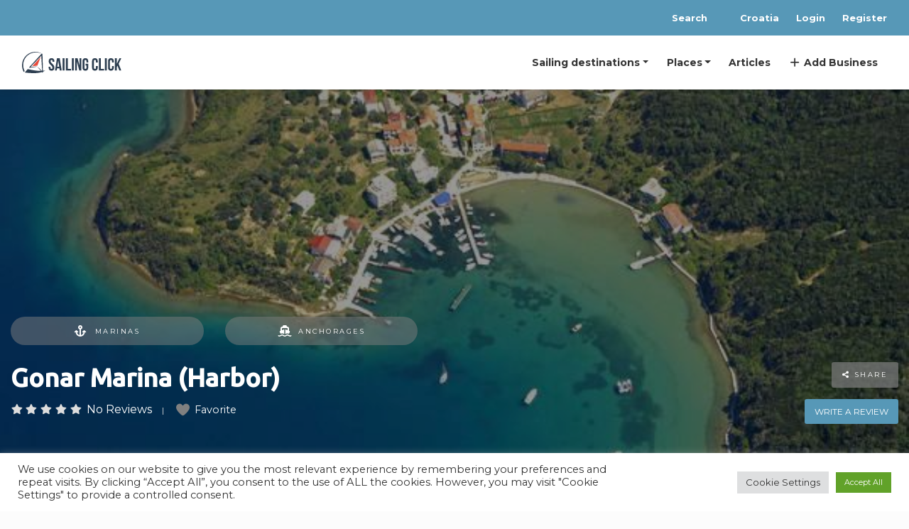

--- FILE ---
content_type: text/html; charset=UTF-8
request_url: https://sailingclick.com/marina/gonar-marina/
body_size: 67651
content:
<!DOCTYPE html>
<html lang="en-US" prefix="og: https://ogp.me/ns#">
<head>
	<meta charset="UTF-8">
	<meta name="viewport" content="width=device-width, initial-scale=1, shrink-to-fit=no">
	<meta name="facebook-domain-verification" content="8e7o4713d5zgd4w13apzlwb3iscpql" />
	<link rel="icon" href="https://sailingclick.com/sailing click favicon 120.svg" type="image/svg+xml">
	<link rel="profile" href="https://gmpg.org/xfn/11">
	<meta name='ir-site-verification-token' value='-1520809443' />
	
<!-- Search Engine Optimization by Rank Math PRO - https://rankmath.com/ -->
<title>Gonar Marina (Harbor), Croatia - location, yacht rentals, nearest airport | Sailing Click</title>
<meta name="description" content="Discover Gonar Marina (Harbor) in Croatia - yacht rentals, location, nearest airport, sailing boat rentals. Join Sailing Click - the best Sailing Guid"/>
<meta name="robots" content="follow, index, max-snippet:-1, max-video-preview:-1, max-image-preview:large"/>
<link rel="canonical" href="https://sailingclick.com/marina/gonar-marina/" />
<meta property="og:locale" content="en_US" />
<meta property="og:type" content="article" />
<meta property="og:title" content="Gonar Marina (Harbor), Croatia - location, yacht rentals, nearest airport | Sailing Click" />
<meta property="og:description" content="Discover Gonar Marina (Harbor) in Croatia - yacht rentals, location, nearest airport, sailing boat rentals. Join Sailing Click - the best Sailing Guid" />
<meta property="og:url" content="https://sailingclick.com/marina/gonar-marina/" />
<meta property="og:site_name" content="Sailing Click" />
<meta property="article:publisher" content="https://www.facebook.com/sailingclickofficial/" />
<meta property="og:updated_time" content="2023-07-10T20:54:32+08:00" />
<meta property="article:published_time" content="2021-05-29T01:26:58+08:00" />
<meta property="article:modified_time" content="2023-07-10T20:54:32+08:00" />
<meta name="twitter:card" content="summary_large_image" />
<meta name="twitter:title" content="Gonar Marina (Harbor), Croatia - location, yacht rentals, nearest airport | Sailing Click" />
<meta name="twitter:description" content="Discover Gonar Marina (Harbor) in Croatia - yacht rentals, location, nearest airport, sailing boat rentals. Join Sailing Click - the best Sailing Guid" />
<script type="application/ld+json" class="rank-math-schema-pro">{"@context":"https://schema.org","@graph":[{"@type":"Organization","@id":"https://sailingclick.com/#organization","name":"SailingClick.com","url":"https://sailingclick.com","sameAs":["https://www.facebook.com/sailingclickofficial/"],"logo":{"@type":"ImageObject","@id":"https://sailingclick.com/#logo","url":"https://sailingclick.com/wp-content/uploads/sailingclick_logo3.svg","contentUrl":"https://sailingclick.com/wp-content/uploads/sailingclick_logo3.svg","caption":"Sailing Click","inLanguage":"en-US"}},{"@type":"WebSite","@id":"https://sailingclick.com/#website","url":"https://sailingclick.com","name":"Sailing Click","publisher":{"@id":"https://sailingclick.com/#organization"},"inLanguage":"en-US"},{"@type":"BreadcrumbList","@id":"https://sailingclick.com/marina/gonar-marina/#breadcrumb","itemListElement":[{"@type":"ListItem","position":"1","item":{"@id":"https://sailingclick.com","name":"Home"}},{"@type":"ListItem","position":"2","item":{"@id":"https://sailingclick.com/marina/","name":"Marinas"}},{"@type":"ListItem","position":"3","item":{"@id":"https://sailingclick.com/marina/croatia/","name":"Croatia"}},{"@type":"ListItem","position":"4","item":{"@id":"https://sailingclick.com/marina/gonar-marina/","name":"Gonar Marina (Harbor) &ndash; Croatia &ndash; Supetarska Draga"}}]},{"@type":"WebPage","@id":"https://sailingclick.com/marina/gonar-marina/#webpage","url":"https://sailingclick.com/marina/gonar-marina/","name":"Gonar Marina (Harbor), Croatia - location, yacht rentals, nearest airport | Sailing Click","datePublished":"2021-05-29T01:26:58+08:00","dateModified":"2023-07-10T20:54:32+08:00","isPartOf":{"@id":"https://sailingclick.com/#website"},"inLanguage":"en-US","breadcrumb":{"@id":"https://sailingclick.com/marina/gonar-marina/#breadcrumb"}},{"@type":"Person","@id":"https://sailingclick.com/profile/","url":"https://sailingclick.com/profile/","image":{"@type":"ImageObject","@id":"https://sailingclick.com/wp-content/plugins/clearfy352/assets/images/default-avatar.png","url":"https://sailingclick.com/wp-content/plugins/clearfy352/assets/images/default-avatar.png","inLanguage":"en-US"},"worksFor":{"@id":"https://sailingclick.com/#organization"}},{"@type":"Article","headline":"Gonar Marina (Harbor), Croatia - location, yacht rentals, nearest airport | Sailing Click","datePublished":"2021-05-29T01:26:58+08:00","dateModified":"2023-07-10T20:54:32+08:00","author":{"@id":"https://sailingclick.com/profile/"},"publisher":{"@id":"https://sailingclick.com/#organization"},"description":"Discover Gonar Marina (Harbor) in Croatia - yacht rentals, location, nearest airport, sailing boat rentals. Join Sailing Click - the best Sailing Guid","name":"Gonar Marina (Harbor), Croatia - location, yacht rentals, nearest airport | Sailing Click","@id":"https://sailingclick.com/marina/gonar-marina/#richSnippet","isPartOf":{"@id":"https://sailingclick.com/marina/gonar-marina/#webpage"},"inLanguage":"en-US","mainEntityOfPage":{"@id":"https://sailingclick.com/marina/gonar-marina/#webpage"}}]}</script>
<!-- /Rank Math WordPress SEO plugin -->

<link rel='dns-prefetch' href='//static.addtoany.com' />
<link rel='dns-prefetch' href='//www.googletagmanager.com' />
<link rel='dns-prefetch' href='//fonts.googleapis.com' />
<link rel='dns-prefetch' href='//use.fontawesome.com' />
<link rel='dns-prefetch' href='//www.google-analytics.com' />
<link rel='dns-prefetch' href='//*.wp.com' />
<link rel='dns-prefetch' href='//pagead2.googlesyndication.com' />
<link rel="alternate" type="application/rss+xml" title="Sailing Click &raquo; Feed" href="https://sailingclick.com/feed/" />
<link rel="alternate" type="application/rss+xml" title="Sailing Click &raquo; Comments Feed" href="https://sailingclick.com/comments/feed/" />
<link rel="alternate" type="application/rss+xml" title="Sailing Click &raquo; Gonar Marina (Harbor) &ndash; Croatia &ndash; Supetarska Draga Comments Feed" href="https://sailingclick.com/marina/gonar-marina/feed/" />
<link rel="alternate" title="oEmbed (JSON)" type="application/json+oembed" href="https://sailingclick.com/wp-json/oembed/1.0/embed?url=https%3A%2F%2Fsailingclick.com%2Fmarina%2Fgonar-marina%2F" />
<link rel="alternate" title="oEmbed (XML)" type="text/xml+oembed" href="https://sailingclick.com/wp-json/oembed/1.0/embed?url=https%3A%2F%2Fsailingclick.com%2Fmarina%2Fgonar-marina%2F&#038;format=xml" />
<style id='wp-img-auto-sizes-contain-inline-css' type='text/css'>
img:is([sizes=auto i],[sizes^="auto," i]){contain-intrinsic-size:3000px 1500px}
/*# sourceURL=wp-img-auto-sizes-contain-inline-css */
</style>
<link rel='stylesheet' id='structured-content-frontend-css' href='https://sailingclick.com/wp-content/plugins/structured-content/dist/blocks.style.build.css' type='text/css' media='all' />
<link rel='stylesheet' id='ayecode-ui-css' href='https://sailingclick.com/wp-content/plugins/geodirectory/vendor/ayecode/wp-ayecode-ui/assets/css/ayecode-ui.css' type='text/css' media='all' />
<style id='ayecode-ui-inline-css' type='text/css'>
body.modal-open #wpadminbar{z-index:999}.embed-responsive-16by9 .fluid-width-video-wrapper{padding:0!important;position:initial}
/*# sourceURL=ayecode-ui-inline-css */
</style>
<link rel='stylesheet' id='wp-block-library-css' href='https://sailingclick.com/wp-includes/css/dist/block-library/style.min.css' type='text/css' media='all' />
<link rel='stylesheet' id='wc-blocks-style-css' href='https://sailingclick.com/wp-content/plugins/woocommerce/assets/client/blocks/wc-blocks.css' type='text/css' media='all' />
<style id='global-styles-inline-css' type='text/css'>
:root{--wp--preset--aspect-ratio--square: 1;--wp--preset--aspect-ratio--4-3: 4/3;--wp--preset--aspect-ratio--3-4: 3/4;--wp--preset--aspect-ratio--3-2: 3/2;--wp--preset--aspect-ratio--2-3: 2/3;--wp--preset--aspect-ratio--16-9: 16/9;--wp--preset--aspect-ratio--9-16: 9/16;--wp--preset--color--black: #000000;--wp--preset--color--cyan-bluish-gray: #abb8c3;--wp--preset--color--white: #ffffff;--wp--preset--color--pale-pink: #f78da7;--wp--preset--color--vivid-red: #cf2e2e;--wp--preset--color--luminous-vivid-orange: #ff6900;--wp--preset--color--luminous-vivid-amber: #fcb900;--wp--preset--color--light-green-cyan: #7bdcb5;--wp--preset--color--vivid-green-cyan: #00d084;--wp--preset--color--pale-cyan-blue: #8ed1fc;--wp--preset--color--vivid-cyan-blue: #0693e3;--wp--preset--color--vivid-purple: #9b51e0;--wp--preset--gradient--vivid-cyan-blue-to-vivid-purple: linear-gradient(135deg,rgb(6,147,227) 0%,rgb(155,81,224) 100%);--wp--preset--gradient--light-green-cyan-to-vivid-green-cyan: linear-gradient(135deg,rgb(122,220,180) 0%,rgb(0,208,130) 100%);--wp--preset--gradient--luminous-vivid-amber-to-luminous-vivid-orange: linear-gradient(135deg,rgb(252,185,0) 0%,rgb(255,105,0) 100%);--wp--preset--gradient--luminous-vivid-orange-to-vivid-red: linear-gradient(135deg,rgb(255,105,0) 0%,rgb(207,46,46) 100%);--wp--preset--gradient--very-light-gray-to-cyan-bluish-gray: linear-gradient(135deg,rgb(238,238,238) 0%,rgb(169,184,195) 100%);--wp--preset--gradient--cool-to-warm-spectrum: linear-gradient(135deg,rgb(74,234,220) 0%,rgb(151,120,209) 20%,rgb(207,42,186) 40%,rgb(238,44,130) 60%,rgb(251,105,98) 80%,rgb(254,248,76) 100%);--wp--preset--gradient--blush-light-purple: linear-gradient(135deg,rgb(255,206,236) 0%,rgb(152,150,240) 100%);--wp--preset--gradient--blush-bordeaux: linear-gradient(135deg,rgb(254,205,165) 0%,rgb(254,45,45) 50%,rgb(107,0,62) 100%);--wp--preset--gradient--luminous-dusk: linear-gradient(135deg,rgb(255,203,112) 0%,rgb(199,81,192) 50%,rgb(65,88,208) 100%);--wp--preset--gradient--pale-ocean: linear-gradient(135deg,rgb(255,245,203) 0%,rgb(182,227,212) 50%,rgb(51,167,181) 100%);--wp--preset--gradient--electric-grass: linear-gradient(135deg,rgb(202,248,128) 0%,rgb(113,206,126) 100%);--wp--preset--gradient--midnight: linear-gradient(135deg,rgb(2,3,129) 0%,rgb(40,116,252) 100%);--wp--preset--font-size--small: 13px;--wp--preset--font-size--medium: 20px;--wp--preset--font-size--large: 36px;--wp--preset--font-size--x-large: 42px;--wp--preset--font-family--inter: "Inter", sans-serif;--wp--preset--font-family--cardo: Cardo;--wp--preset--spacing--20: 0.44rem;--wp--preset--spacing--30: 0.67rem;--wp--preset--spacing--40: 1rem;--wp--preset--spacing--50: 1.5rem;--wp--preset--spacing--60: 2.25rem;--wp--preset--spacing--70: 3.38rem;--wp--preset--spacing--80: 5.06rem;--wp--preset--shadow--natural: 6px 6px 9px rgba(0, 0, 0, 0.2);--wp--preset--shadow--deep: 12px 12px 50px rgba(0, 0, 0, 0.4);--wp--preset--shadow--sharp: 6px 6px 0px rgba(0, 0, 0, 0.2);--wp--preset--shadow--outlined: 6px 6px 0px -3px rgb(255, 255, 255), 6px 6px rgb(0, 0, 0);--wp--preset--shadow--crisp: 6px 6px 0px rgb(0, 0, 0);}:where(.is-layout-flex){gap: 0.5em;}:where(.is-layout-grid){gap: 0.5em;}body .is-layout-flex{display: flex;}.is-layout-flex{flex-wrap: wrap;align-items: center;}.is-layout-flex > :is(*, div){margin: 0;}body .is-layout-grid{display: grid;}.is-layout-grid > :is(*, div){margin: 0;}:where(.wp-block-columns.is-layout-flex){gap: 2em;}:where(.wp-block-columns.is-layout-grid){gap: 2em;}:where(.wp-block-post-template.is-layout-flex){gap: 1.25em;}:where(.wp-block-post-template.is-layout-grid){gap: 1.25em;}.has-black-color{color: var(--wp--preset--color--black) !important;}.has-cyan-bluish-gray-color{color: var(--wp--preset--color--cyan-bluish-gray) !important;}.has-white-color{color: var(--wp--preset--color--white) !important;}.has-pale-pink-color{color: var(--wp--preset--color--pale-pink) !important;}.has-vivid-red-color{color: var(--wp--preset--color--vivid-red) !important;}.has-luminous-vivid-orange-color{color: var(--wp--preset--color--luminous-vivid-orange) !important;}.has-luminous-vivid-amber-color{color: var(--wp--preset--color--luminous-vivid-amber) !important;}.has-light-green-cyan-color{color: var(--wp--preset--color--light-green-cyan) !important;}.has-vivid-green-cyan-color{color: var(--wp--preset--color--vivid-green-cyan) !important;}.has-pale-cyan-blue-color{color: var(--wp--preset--color--pale-cyan-blue) !important;}.has-vivid-cyan-blue-color{color: var(--wp--preset--color--vivid-cyan-blue) !important;}.has-vivid-purple-color{color: var(--wp--preset--color--vivid-purple) !important;}.has-black-background-color{background-color: var(--wp--preset--color--black) !important;}.has-cyan-bluish-gray-background-color{background-color: var(--wp--preset--color--cyan-bluish-gray) !important;}.has-white-background-color{background-color: var(--wp--preset--color--white) !important;}.has-pale-pink-background-color{background-color: var(--wp--preset--color--pale-pink) !important;}.has-vivid-red-background-color{background-color: var(--wp--preset--color--vivid-red) !important;}.has-luminous-vivid-orange-background-color{background-color: var(--wp--preset--color--luminous-vivid-orange) !important;}.has-luminous-vivid-amber-background-color{background-color: var(--wp--preset--color--luminous-vivid-amber) !important;}.has-light-green-cyan-background-color{background-color: var(--wp--preset--color--light-green-cyan) !important;}.has-vivid-green-cyan-background-color{background-color: var(--wp--preset--color--vivid-green-cyan) !important;}.has-pale-cyan-blue-background-color{background-color: var(--wp--preset--color--pale-cyan-blue) !important;}.has-vivid-cyan-blue-background-color{background-color: var(--wp--preset--color--vivid-cyan-blue) !important;}.has-vivid-purple-background-color{background-color: var(--wp--preset--color--vivid-purple) !important;}.has-black-border-color{border-color: var(--wp--preset--color--black) !important;}.has-cyan-bluish-gray-border-color{border-color: var(--wp--preset--color--cyan-bluish-gray) !important;}.has-white-border-color{border-color: var(--wp--preset--color--white) !important;}.has-pale-pink-border-color{border-color: var(--wp--preset--color--pale-pink) !important;}.has-vivid-red-border-color{border-color: var(--wp--preset--color--vivid-red) !important;}.has-luminous-vivid-orange-border-color{border-color: var(--wp--preset--color--luminous-vivid-orange) !important;}.has-luminous-vivid-amber-border-color{border-color: var(--wp--preset--color--luminous-vivid-amber) !important;}.has-light-green-cyan-border-color{border-color: var(--wp--preset--color--light-green-cyan) !important;}.has-vivid-green-cyan-border-color{border-color: var(--wp--preset--color--vivid-green-cyan) !important;}.has-pale-cyan-blue-border-color{border-color: var(--wp--preset--color--pale-cyan-blue) !important;}.has-vivid-cyan-blue-border-color{border-color: var(--wp--preset--color--vivid-cyan-blue) !important;}.has-vivid-purple-border-color{border-color: var(--wp--preset--color--vivid-purple) !important;}.has-vivid-cyan-blue-to-vivid-purple-gradient-background{background: var(--wp--preset--gradient--vivid-cyan-blue-to-vivid-purple) !important;}.has-light-green-cyan-to-vivid-green-cyan-gradient-background{background: var(--wp--preset--gradient--light-green-cyan-to-vivid-green-cyan) !important;}.has-luminous-vivid-amber-to-luminous-vivid-orange-gradient-background{background: var(--wp--preset--gradient--luminous-vivid-amber-to-luminous-vivid-orange) !important;}.has-luminous-vivid-orange-to-vivid-red-gradient-background{background: var(--wp--preset--gradient--luminous-vivid-orange-to-vivid-red) !important;}.has-very-light-gray-to-cyan-bluish-gray-gradient-background{background: var(--wp--preset--gradient--very-light-gray-to-cyan-bluish-gray) !important;}.has-cool-to-warm-spectrum-gradient-background{background: var(--wp--preset--gradient--cool-to-warm-spectrum) !important;}.has-blush-light-purple-gradient-background{background: var(--wp--preset--gradient--blush-light-purple) !important;}.has-blush-bordeaux-gradient-background{background: var(--wp--preset--gradient--blush-bordeaux) !important;}.has-luminous-dusk-gradient-background{background: var(--wp--preset--gradient--luminous-dusk) !important;}.has-pale-ocean-gradient-background{background: var(--wp--preset--gradient--pale-ocean) !important;}.has-electric-grass-gradient-background{background: var(--wp--preset--gradient--electric-grass) !important;}.has-midnight-gradient-background{background: var(--wp--preset--gradient--midnight) !important;}.has-small-font-size{font-size: var(--wp--preset--font-size--small) !important;}.has-medium-font-size{font-size: var(--wp--preset--font-size--medium) !important;}.has-large-font-size{font-size: var(--wp--preset--font-size--large) !important;}.has-x-large-font-size{font-size: var(--wp--preset--font-size--x-large) !important;}
/*# sourceURL=global-styles-inline-css */
</style>

<style id='classic-theme-styles-inline-css' type='text/css'>
/*! This file is auto-generated */
.wp-block-button__link{color:#fff;background-color:#32373c;border-radius:9999px;box-shadow:none;text-decoration:none;padding:calc(.667em + 2px) calc(1.333em + 2px);font-size:1.125em}.wp-block-file__button{background:#32373c;color:#fff;text-decoration:none}
/*# sourceURL=/wp-includes/css/classic-themes.min.css */
</style>
<link rel='stylesheet' id='cookie-law-info-css' href='https://sailingclick.com/wp-content/plugins/cookie-law-info/legacy/public/css/cookie-law-info-public.css' type='text/css' media='all' />
<link rel='stylesheet' id='cookie-law-info-gdpr-css' href='https://sailingclick.com/wp-content/plugins/cookie-law-info/legacy/public/css/cookie-law-info-gdpr.css' type='text/css' media='all' />
<link rel='stylesheet' id='woocommerce-layout-css' href='https://sailingclick.com/wp-content/plugins/woocommerce/assets/css/woocommerce-layout.css' type='text/css' media='all' />
<link rel='stylesheet' id='woocommerce-smallscreen-css' href='https://sailingclick.com/wp-content/plugins/woocommerce/assets/css/woocommerce-smallscreen.css' type='text/css' media='only screen and (max-width: 768px)' />
<link rel='stylesheet' id='woocommerce-general-css' href='https://sailingclick.com/wp-content/plugins/woocommerce/assets/css/woocommerce.css' type='text/css' media='all' />
<style id='woocommerce-inline-inline-css' type='text/css'>
.woocommerce form .form-row .required { visibility: visible; }
/*# sourceURL=woocommerce-inline-inline-css */
</style>
<link rel='stylesheet' id='listimia-styles-css' href='https://sailingclick.com/wp-content/themes/listimia/css/theme.min.css' type='text/css' media='all' />
<link rel='stylesheet' id='child-style-css' href='https://sailingclick.com/wp-content/themes/listimia-child/style.css' type='text/css' media='all' />
<link rel='stylesheet' id='listimia-headings-fonts-css' href='//fonts.googleapis.com/css?family=Ubuntu%3A300%2C400%2C500' type='text/css' media='all' />
<link rel='stylesheet' id='listimia-body-fonts-css' href='//fonts.googleapis.com/css?family=Montserrat%3A400%2C700' type='text/css' media='all' />
<link rel='stylesheet' id='waymark-js-css' href='https://sailingclick.com/wp-content/plugins/waymark/waymark-js/dist/css/waymark-js.min.css' type='text/css' media='all' />
<link rel='stylesheet' id='waymark_front_css-css' href='https://sailingclick.com/wp-content/plugins/waymark/assets/css/front.min.css' type='text/css' media='all' />
<link rel='stylesheet' id='addtoany-css' href='https://sailingclick.com/wp-content/plugins/add-to-any/addtoany.min.css' type='text/css' media='all' />
<link rel='stylesheet' id='dashicons-css' href='https://sailingclick.com/wp-includes/css/dashicons.min.css' type='text/css' media='all' />
<link rel='stylesheet' id='__EPYT__style-css' href='https://sailingclick.com/wp-content/plugins/youtube-embed-plus/styles/ytprefs.min.css' type='text/css' media='all' />
<style id='__EPYT__style-inline-css' type='text/css'>

                .epyt-gallery-thumb {
                        width: 33.333%;
                }
                
/*# sourceURL=__EPYT__style-inline-css */
</style>
<link rel='stylesheet' id='elementor-frontend-css' href='https://sailingclick.com/wp-content/plugins/elementor/assets/css/frontend.min.css' type='text/css' media='all' />
<link rel='stylesheet' id='eael-general-css' href='https://sailingclick.com/wp-content/plugins/essential-addons-for-elementor-lite/assets/front-end/css/view/general.min.css' type='text/css' media='all' />
<link rel='stylesheet' id='travelpayouts-assets-loader-loader.502052c178d2b15bb98b.css-css' href='https://sailingclick.com/wp-content/plugins/travelpayouts/assets/loader.502052c178d2b15bb98b.css' type='text/css' media='all' />
<link rel='stylesheet' id='font-awesome-css' href='https://use.fontawesome.com/releases/v7.1.0/css/all.css?wpfas=true' type='text/css' media='all' />
<script type="text/javascript" src="https://sailingclick.com/wp-includes/js/jquery/jquery.min.js?ver=3.7.1" id="jquery-core-js"></script>
<script type="text/javascript" id="jquery-core-js-after">
/* <![CDATA[ */
window.gdSetMap = window.gdSetMap || 'auto';window.gdLoadMap = window.gdLoadMap || 'click';
//# sourceURL=jquery-core-js-after
/* ]]> */
</script>
<script type="text/javascript" id="jquery-js-after">
/* <![CDATA[ */
window.gdSetMap = window.gdSetMap || 'auto';window.gdLoadMap = window.gdLoadMap || 'click';
//# sourceURL=jquery-js-after
/* ]]> */
</script>
<script type="text/javascript" src="https://sailingclick.com/wp-content/plugins/geodir_custom_posts/assets/js/widget.min.js?ver=2.2.1" id="geodir-cp-widget-js"></script>
<script type="text/javascript" src="https://sailingclick.com/wp-content/plugins/geodirectory/vendor/ayecode/wp-ayecode-ui/assets/js/select2.min.js?ver=4.0.11" id="select2-js" data-wp-strategy="defer"></script>
<script type="text/javascript" src="https://sailingclick.com/wp-content/plugins/geodirectory/vendor/ayecode/wp-ayecode-ui/assets/js/bootstrap.bundle.min.js?ver=0.2.6" id="bootstrap-js-bundle-js"></script>
<script type="text/javascript" id="bootstrap-js-bundle-js-after">
/* <![CDATA[ */
function aui_init_greedy_nav(){jQuery('nav.greedy').each(function(i,obj){if(jQuery(this).hasClass("being-greedy")){return true}jQuery(this).addClass('navbar-expand');var $vlinks='';var $dDownClass='';if(jQuery(this).find('.navbar-nav').length){if(jQuery(this).find('.navbar-nav').hasClass("being-greedy")){return true}$vlinks=jQuery(this).find('.navbar-nav').addClass("being-greedy w-100").removeClass('overflow-hidden')}else if(jQuery(this).find('.nav').length){if(jQuery(this).find('.nav').hasClass("being-greedy")){return true}$vlinks=jQuery(this).find('.nav').addClass("being-greedy w-100").removeClass('overflow-hidden');$dDownClass=' mt-2 '}else{return false}jQuery($vlinks).append('<li class="nav-item list-unstyled ml-auto greedy-btn d-none dropdown ">'+'<a href="javascript:void(0)" data-toggle="dropdown" class="nav-link"><i class="fas fa-ellipsis-h"></i> <span class="greedy-count badge badge-dark badge-pill"></span></a>'+'<ul class="greedy-links dropdown-menu  dropdown-menu-right '+$dDownClass+'"></ul>'+'</li>');var $hlinks=jQuery(this).find('.greedy-links');var $btn=jQuery(this).find('.greedy-btn');var numOfItems=0;var totalSpace=0;var closingTime=1000;var breakWidths=[];$vlinks.children().outerWidth(function(i,w){totalSpace+=w;numOfItems+=1;breakWidths.push(totalSpace)});var availableSpace,numOfVisibleItems,requiredSpace,buttonSpace,timer;function check(){buttonSpace=$btn.width();availableSpace=$vlinks.width()-10;numOfVisibleItems=$vlinks.children().length;requiredSpace=breakWidths[numOfVisibleItems-1];if(numOfVisibleItems>1&&requiredSpace>availableSpace){$vlinks.children().last().prev().prependTo($hlinks);numOfVisibleItems-=1;check()}else if(availableSpace>breakWidths[numOfVisibleItems]){$hlinks.children().first().insertBefore($btn);numOfVisibleItems+=1;check()}jQuery($btn).find(".greedy-count").html(numOfItems-numOfVisibleItems);if(numOfVisibleItems===numOfItems){$btn.addClass('d-none')}else $btn.removeClass('d-none')}jQuery(window).on("resize",function(){check()});check()})}function aui_select2_locale(){var aui_select2_params={"i18n_select_state_text":"Select an option\u2026","i18n_no_matches":"No matches found","i18n_ajax_error":"Loading failed","i18n_input_too_short_1":"Please enter 1 or more characters","i18n_input_too_short_n":"Please enter %item% or more characters","i18n_input_too_long_1":"Please delete 1 character","i18n_input_too_long_n":"Please delete %item% characters","i18n_selection_too_long_1":"You can only select 1 item","i18n_selection_too_long_n":"You can only select %item% items","i18n_load_more":"Loading more results\u2026","i18n_searching":"Searching\u2026"};return{language:{errorLoading:function(){return aui_select2_params.i18n_searching},inputTooLong:function(args){var overChars=args.input.length-args.maximum;if(1===overChars){return aui_select2_params.i18n_input_too_long_1}return aui_select2_params.i18n_input_too_long_n.replace('%item%',overChars)},inputTooShort:function(args){var remainingChars=args.minimum-args.input.length;if(1===remainingChars){return aui_select2_params.i18n_input_too_short_1}return aui_select2_params.i18n_input_too_short_n.replace('%item%',remainingChars)},loadingMore:function(){return aui_select2_params.i18n_load_more},maximumSelected:function(args){if(args.maximum===1){return aui_select2_params.i18n_selection_too_long_1}return aui_select2_params.i18n_selection_too_long_n.replace('%item%',args.maximum)},noResults:function(){return aui_select2_params.i18n_no_matches},searching:function(){return aui_select2_params.i18n_searching}}}}function aui_init_select2(){var select2_args=jQuery.extend({},aui_select2_locale());jQuery("select.aui-select2").each(function(){if(!jQuery(this).hasClass("select2-hidden-accessible")){jQuery(this).select2(select2_args)}})}function aui_time_ago(selector){var aui_timeago_params={"prefix_ago":"","suffix_ago":" ago","prefix_after":"after ","suffix_after":"","seconds":"less than a minute","minute":"about a minute","minutes":"%d minutes","hour":"about an hour","hours":"about %d hours","day":"a day","days":"%d days","month":"about a month","months":"%d months","year":"about a year","years":"%d years"};var templates={prefix:aui_timeago_params.prefix_ago,suffix:aui_timeago_params.suffix_ago,seconds:aui_timeago_params.seconds,minute:aui_timeago_params.minute,minutes:aui_timeago_params.minutes,hour:aui_timeago_params.hour,hours:aui_timeago_params.hours,day:aui_timeago_params.day,days:aui_timeago_params.days,month:aui_timeago_params.month,months:aui_timeago_params.months,year:aui_timeago_params.year,years:aui_timeago_params.years};var template=function(t,n){return templates[t]&&templates[t].replace(/%d/i,Math.abs(Math.round(n)))};var timer=function(time){if(!time)return;time=time.replace(/\.\d+/,"");time=time.replace(/-/,"/").replace(/-/,"/");time=time.replace(/T/," ").replace(/Z/," UTC");time=time.replace(/([\+\-]\d\d)\:?(\d\d)/," $1$2");time=new Date(time*1000||time);var now=new Date();var seconds=((now.getTime()-time)*.001)>>0;var minutes=seconds/60;var hours=minutes/60;var days=hours/24;var years=days/365;return templates.prefix+(seconds<45&&template('seconds',seconds)||seconds<90&&template('minute',1)||minutes<45&&template('minutes',minutes)||minutes<90&&template('hour',1)||hours<24&&template('hours',hours)||hours<42&&template('day',1)||days<30&&template('days',days)||days<45&&template('month',1)||days<365&&template('months',days/30)||years<1.5&&template('year',1)||template('years',years))+templates.suffix};var elements=document.getElementsByClassName(selector);if(selector&&elements&&elements.length){for(var i in elements){var $el=elements[i];if(typeof $el==='object'){$el.innerHTML='<i class="far fa-clock"></i> '+timer($el.getAttribute('title')||$el.getAttribute('datetime'))}}}setTimeout(function(){aui_time_ago(selector)},60000)}function aui_init_tooltips(){jQuery('[data-toggle="tooltip"]').tooltip();jQuery('[data-toggle="popover"]').popover();jQuery('[data-toggle="popover-html"]').popover({html:true});jQuery('[data-toggle="popover"],[data-toggle="popover-html"]').on('inserted.bs.popover',function(){jQuery('body > .popover').wrapAll("<div class='bsui' />")})}$aui_doing_init_flatpickr=false;function aui_init_flatpickr(){if(typeof jQuery.fn.flatpickr==="function"&&!$aui_doing_init_flatpickr){$aui_doing_init_flatpickr=true;try{flatpickr.localize({weekdays:{shorthand:['Sun','Mon','Tue','Wed','Thu','Fri','Sat'],longhand:['Sun','Mon','Tue','Wed','Thu','Fri','Sat'],},months:{shorthand:['Jan','Feb','Mar','Apr','May','Jun','Jul','Aug','Sep','Oct','Nov','Dec'],longhand:['January','February','March','April','May','June','July','August','September','October','November','December'],},daysInMonth:[31,28,31,30,31,30,31,31,30,31,30,31],firstDayOfWeek:1,ordinal:function(nth){var s=nth%100;if(s>3&&s<21)return"th";switch(s%10){case 1:return"st";case 2:return"nd";case 3:return"rd";default:return"th"}},rangeSeparator:' to ',weekAbbreviation:'Wk',scrollTitle:'Scroll to increment',toggleTitle:'Click to toggle',amPM:['AM','PM'],yearAriaLabel:'Year',hourAriaLabel:'Hour',minuteAriaLabel:'Minute',time_24hr:false})}catch(err){console.log(err.message)}jQuery('input[data-aui-init="flatpickr"]:not(.flatpickr-input)').flatpickr()}$aui_doing_init_flatpickr=false}$aui_doing_init_iconpicker=false;function aui_init_iconpicker(){if(typeof jQuery.fn.iconpicker==="function"&&!$aui_doing_init_iconpicker){$aui_doing_init_iconpicker=true;jQuery('input[data-aui-init="iconpicker"]:not(.iconpicker-input)').iconpicker()}$aui_doing_init_iconpicker=false}function aui_modal_iframe($title,$url,$footer,$dismissible,$class,$dialog_class,$body_class,responsive){if(!$body_class){$body_class='p-0'}var wClass='text-center position-absolute w-100 text-dark overlay overlay-white p-0 m-0 d-none d-flex justify-content-center align-items-center';var $body="",sClass="w-100 p-0 m-0";if(responsive){$body+='<div class="embed-responsive embed-responsive-16by9">';wClass+=' h-100';sClass+=' embed-responsive-item'}else{wClass+=' vh-100';sClass+=' vh-100'}$body+='<div class="ac-preview-loading '+wClass+'" style="left:0;top:0"><div class="spinner-border" role="status"></div></div>';$body+='<iframe id="embedModal-iframe" class="'+sClass+'" src="" width="100%" height="100%" frameborder="0" allowtransparency="true"></iframe>';if(responsive){$body+='</div>'}$m=aui_modal($title,$body,$footer,$dismissible,$class,$dialog_class,$body_class);jQuery($m).on('shown.bs.modal',function(e){iFrame=jQuery('#embedModal-iframe');jQuery('.ac-preview-loading').addClass('d-flex');iFrame.attr({src:$url});iFrame.load(function(){jQuery('.ac-preview-loading').removeClass('d-flex')})});return $m}function aui_modal($title,$body,$footer,$dismissible,$class,$dialog_class,$body_class){if(!$class){$class=''}if(!$dialog_class){$dialog_class=''}if(!$body){$body='<div class="text-center"><div class="spinner-border" role="status"></div></div>'}jQuery('.aui-modal').modal('hide').modal('dispose').remove();jQuery('.modal-backdrop').remove();var $modal='';$modal+='<div class="modal aui-modal fade shadow bsui '+$class+'" tabindex="-1">'+'<div class="modal-dialog modal-dialog-centered '+$dialog_class+'">'+'<div class="modal-content border-0 shadow">';if($title){$modal+='<div class="modal-header">'+'<h5 class="modal-title">'+$title+'</h5>';if($dismissible){$modal+='<button type="button" class="close" data-dismiss="modal" aria-label="Close">'+'<span aria-hidden="true">&times;</span>'+'</button>'}$modal+='</div>'}$modal+='<div class="modal-body '+$body_class+'">'+$body+'</div>';if($footer){$modal+='<div class="modal-footer">'+$footer+'</div>'}$modal+='</div>'+'</div>'+'</div>';jQuery('body').append($modal);return jQuery('.aui-modal').modal('hide').modal({})}function aui_conditional_fields(form){jQuery(form).find(".aui-conditional-field").each(function(){var $element_require=jQuery(this).data('element-require');if($element_require){$element_require=$element_require.replace("&#039;","'");$element_require=$element_require.replace("&quot;",'"');if(aui_check_form_condition($element_require,form)){jQuery(this).removeClass('d-none')}else{jQuery(this).addClass('d-none')}}})}function aui_check_form_condition(condition,form){if(form){condition=condition.replace(/\(form\)/g,"('"+form+"')")}return new Function("return "+condition+";")()}jQuery.fn.aui_isOnScreen=function(){var win=jQuery(window);var viewport={top:win.scrollTop(),left:win.scrollLeft()};viewport.right=viewport.left+win.width();viewport.bottom=viewport.top+win.height();var bounds=this.offset();bounds.right=bounds.left+this.outerWidth();bounds.bottom=bounds.top+this.outerHeight();return(!(viewport.right<bounds.left||viewport.left>bounds.right||viewport.bottom<bounds.top||viewport.top>bounds.bottom))};function aui_carousel_maybe_show_multiple_items($carousel){var $items={};var $item_count=0;if(!jQuery($carousel).find('.carousel-inner-original').length){jQuery($carousel).append('<div class="carousel-inner-original d-none">'+jQuery($carousel).find('.carousel-inner').html()+'</div>')}jQuery($carousel).find('.carousel-inner-original .carousel-item').each(function(){$items[$item_count]=jQuery(this).html();$item_count++});if(!$item_count){return}if(jQuery(window).width()<=576){if(jQuery($carousel).find('.carousel-inner').hasClass('aui-multiple-items')&&jQuery($carousel).find('.carousel-inner-original').length){jQuery($carousel).find('.carousel-inner').removeClass('aui-multiple-items').html(jQuery($carousel).find('.carousel-inner-original').html());jQuery($carousel).find(".carousel-indicators li").removeClass("d-none")}}else{var $md_count=jQuery($carousel).data('limit_show');var $new_items='';var $new_items_count=0;var $new_item_count=0;var $closed=true;Object.keys($items).forEach(function(key,index){if(index!=0&&Number.isInteger(index/$md_count)){$new_items+='</div></div>';$closed=true}if(index==0||Number.isInteger(index/$md_count)){$active=index==0?'active':'';$new_items+='<div class="carousel-item '+$active+'"><div class="row m-0">';$closed=false;$new_items_count++;$new_item_count=0}$new_items+='<div class="col pr-1 pl-0">'+$items[index]+'</div>';$new_item_count++});if(!$closed){if($md_count-$new_item_count>0){$placeholder_count=$md_count-$new_item_count;while($placeholder_count>0){$new_items+='<div class="col pr-1 pl-0"></div>';$placeholder_count--}}$new_items+='</div></div>'}jQuery($carousel).find('.carousel-inner').addClass('aui-multiple-items').html($new_items);jQuery($carousel).find('.carousel-item.active img').each(function(){if(real_srcset=jQuery(this).attr("data-srcset")){if(!jQuery(this).attr("srcset"))jQuery(this).attr("srcset",real_srcset)}if(real_src=jQuery(this).attr("data-src")){if(!jQuery(this).attr("srcset"))jQuery(this).attr("src",real_src)}});$hide_count=$new_items_count-1;jQuery($carousel).find(".carousel-indicators li:gt("+$hide_count+")").addClass("d-none")}jQuery(window).trigger("aui_carousel_multiple")}function aui_init_carousel_multiple_items(){jQuery(window).on("resize",function(){jQuery('.carousel-multiple-items').each(function(){aui_carousel_maybe_show_multiple_items(this)})});jQuery('.carousel-multiple-items').each(function(){aui_carousel_maybe_show_multiple_items(this)})}function init_nav_sub_menus(){jQuery('.navbar-multi-sub-menus').each(function(i,obj){if(jQuery(this).hasClass("has-sub-sub-menus")){return true}jQuery(this).addClass('has-sub-sub-menus');jQuery(this).find('.dropdown-menu a.dropdown-toggle').on('click',function(e){var $el=jQuery(this);$el.toggleClass('active-dropdown');var $parent=jQuery(this).offsetParent(".dropdown-menu");if(!jQuery(this).next().hasClass('show')){jQuery(this).parents('.dropdown-menu').first().find('.show').removeClass("show")}var $subMenu=jQuery(this).next(".dropdown-menu");$subMenu.toggleClass('show');jQuery(this).parent("li").toggleClass('show');jQuery(this).parents('li.nav-item.dropdown.show').on('hidden.bs.dropdown',function(e){jQuery('.dropdown-menu .show').removeClass("show");$el.removeClass('active-dropdown')});if(!$parent.parent().hasClass('navbar-nav')){$el.next().addClass('position-relative border-top border-bottom')}return false})})}function aui_lightbox_embed($link,ele){ele.preventDefault();jQuery('.aui-carousel-modal').remove();var $modal='<div class="modal fade aui-carousel-modal bsui" tabindex="-1" role="dialog" aria-labelledby="aui-modal-title" aria-hidden="true"><div class="modal-dialog modal-dialog-centered modal-xl mw-100"><div class="modal-content bg-transparent border-0"><div class="modal-header"><h5 class="modal-title" id="aui-modal-title"></h5></div><div class="modal-body text-center"><i class="fas fa-circle-notch fa-spin fa-3x"></i></div></div></div></div>';jQuery('body').append($modal);jQuery('.aui-carousel-modal').modal({});jQuery('.aui-carousel-modal').on('hidden.bs.modal',function(e){jQuery("iframe").attr('src','')});$container=jQuery($link).closest('.aui-gallery');$clicked_href=jQuery($link).attr('href');$images=[];$container.find('.aui-lightbox-image').each(function(){var a=this;var href=jQuery(a).attr('href');if(href){$images.push(href)}});if($images.length){var $carousel='<div id="aui-embed-slider-modal" class="carousel slide" >';if($images.length>1){$i=0;$carousel+='<ol class="carousel-indicators position-fixed">';$container.find('.aui-lightbox-image').each(function(){$active=$clicked_href==jQuery(this).attr('href')?'active':'';$carousel+='<li data-target="#aui-embed-slider-modal" data-slide-to="'+$i+'" class="'+$active+'"></li>';$i++});$carousel+='</ol>'}$i=0;$carousel+='<div class="carousel-inner">';$container.find('.aui-lightbox-image').each(function(){var a=this;$active=$clicked_href==jQuery(this).attr('href')?'active':'';$carousel+='<div class="carousel-item '+$active+'"><div>';var css_height=window.innerWidth>window.innerHeight?'90vh':'auto';var img=jQuery(a).find('img').clone().removeClass().addClass('mx-auto d-block w-auto mw-100 rounded').css('max-height',css_height).get(0).outerHTML;$carousel+=img;if(jQuery(a).parent().find('.carousel-caption').length){$carousel+=jQuery(a).parent().find('.carousel-caption').clone().removeClass('sr-only').get(0).outerHTML}else if(jQuery(a).parent().find('.figure-caption').length){$carousel+=jQuery(a).parent().find('.figure-caption').clone().removeClass('sr-only').addClass('carousel-caption').get(0).outerHTML}$carousel+='</div></div>';$i++});$container.find('.aui-lightbox-iframe').each(function(){var a=this;$active=$clicked_href==jQuery(this).attr('href')?'active':'';$carousel+='<div class="carousel-item '+$active+'"><div class="modal-xl mx-auto embed-responsive embed-responsive-16by9">';var css_height=window.innerWidth>window.innerHeight?'95vh':'auto';var url=jQuery(a).attr('href');var iframe='<iframe class="embed-responsive-item" style="height:'+css_height+'" src="'+url+'?rel=0&amp;showinfo=0&amp;modestbranding=1&amp;autoplay=1" id="video" allow="autoplay"></iframe>';var img=iframe;$carousel+=img;$carousel+='</div></div>';$i++});$carousel+='</div>';if($images.length>1){$carousel+='<a class="carousel-control-prev" href="#aui-embed-slider-modal" role="button" data-slide="prev">';$carousel+='<span class="carousel-control-prev-icon" aria-hidden="true"></span>';$carousel+=' <a class="carousel-control-next" href="#aui-embed-slider-modal" role="button" data-slide="next">';$carousel+='<span class="carousel-control-next-icon" aria-hidden="true"></span>';$carousel+='</a>'}$carousel+='</div>';var $close='<button type="button" class="close text-white text-right position-fixed" style="font-size: 2.5em;right: 20px;top: 10px; z-index: 1055;" data-dismiss="modal" aria-label="Close"><span aria-hidden="true">&times;</span></button>';jQuery('.aui-carousel-modal .modal-content').html($carousel).prepend($close)}}function aui_init_lightbox_embed(){jQuery('.aui-lightbox-image, .aui-lightbox-iframe').off('click').on("click",function(ele){aui_lightbox_embed(this,ele)})}function aui_init_modal_iframe(){jQuery('.aui-has-embed, [data-aui-embed="iframe"]').each(function(e){if(!jQuery(this).hasClass('aui-modal-iframed')&&jQuery(this).data('embed-url')){jQuery(this).addClass('aui-modal-iframed');jQuery(this).on("click",function(e1){aui_modal_iframe('',jQuery(this).data('embed-url'),'',true,'','modal-lg','aui-modal-iframe p-0',true);return false})}})}$aui_doing_toast=false;function aui_toast($id,$type,$title,$title_small,$body,$time,$can_close){if($aui_doing_toast){setTimeout(function(){aui_toast($id,$type,$title,$title_small,$body,$time,$can_close)},500);return}$aui_doing_toast=true;if($can_close==null){$can_close=false}if($time==''||$time==null){$time=3000}if(document.getElementById($id)){jQuery('#'+$id).toast('show');setTimeout(function(){$aui_doing_toast=false},500);return}var uniqid=Date.now();if($id){uniqid=$id}$op="";$tClass='';$thClass='';$icon="";if($type=='success'){$op="opacity:.92;";$tClass='alert alert-success';$thClass='bg-transparent border-0 alert-success';$icon="<div class='h5 m-0 p-0'><i class='fas fa-check-circle mr-2'></i></div>"}else if($type=='error'||$type=='danger'){$op="opacity:.92;";$tClass='alert alert-danger';$thClass='bg-transparent border-0 alert-danger';$icon="<div class='h5 m-0 p-0'><i class='far fa-times-circle mr-2'></i></div>"}else if($type=='info'){$op="opacity:.92;";$tClass='alert alert-info';$thClass='bg-transparent border-0 alert-info';$icon="<div class='h5 m-0 p-0'><i class='fas fa-info-circle mr-2'></i></div>"}else if($type=='warning'){$op="opacity:.92;";$tClass='alert alert-warning';$thClass='bg-transparent border-0 alert-warning';$icon="<div class='h5 m-0 p-0'><i class='fas fa-exclamation-triangle mr-2'></i></div>"}if(!document.getElementById("aui-toasts")){jQuery('body').append('<div class="bsui" id="aui-toasts"><div class="position-fixed aui-toast-bottom-right pr-3 mb-1" style="z-index: 500000;right: 0;bottom: 0;'+$op+'"></div></div>')}$toast='<div id="'+uniqid+'" class="toast fade hide shadow hover-shadow '+$tClass+'" style="" role="alert" aria-live="assertive" aria-atomic="true" data-delay="'+$time+'">';if($type||$title||$title_small){$toast+='<div class="toast-header '+$thClass+'">';if($icon){$toast+=$icon}if($title){$toast+='<strong class="mr-auto">'+$title+'</strong>'}if($title_small){$toast+='<small>'+$title_small+'</small>'}if($can_close){$toast+='<button type="button" class="ml-2 mb-1 close" data-dismiss="toast" aria-label="Close"><span aria-hidden="true">×</span></button>'}$toast+='</div>'}if($body){$toast+='<div class="toast-body">'+$body+'</div>'}$toast+='</div>';jQuery('.aui-toast-bottom-right').prepend($toast);jQuery('#'+uniqid).toast('show');setTimeout(function(){$aui_doing_toast=false},500)}function aui_init_counters(){const animNum=(EL)=>{if(EL._isAnimated)return;EL._isAnimated=true;let end=EL.dataset.auiend;let start=EL.dataset.auistart;let duration=EL.dataset.auiduration?EL.dataset.auiduration:2000;let seperator=EL.dataset.auisep?EL.dataset.auisep:'';jQuery(EL).prop('Counter',start).animate({Counter:end},{duration:Math.abs(duration),easing:'swing',step:function(now){const text=seperator?(Math.ceil(now)).toLocaleString('en-US'):Math.ceil(now);const html=seperator?text.split(",").map(n=>`<span class="count">${n}</span>`).join(","):text;if(seperator&&seperator!=','){html.replace(',',seperator)}jQuery(this).html(html)}})};const inViewport=(entries,observer)=>{entries.forEach(entry=>{if(entry.isIntersecting)animNum(entry.target)})};jQuery("[data-auicounter]").each((i,EL)=>{const observer=new IntersectionObserver(inViewport);observer.observe(EL)})}function aui_init(){aui_init_counters();init_nav_sub_menus();aui_init_tooltips();aui_init_select2();aui_init_flatpickr();aui_init_iconpicker();aui_init_greedy_nav();aui_time_ago('timeago');aui_init_carousel_multiple_items();aui_init_lightbox_embed();aui_init_modal_iframe()}jQuery(window).on("load",function(){aui_init()});jQuery(function($){var ua=navigator.userAgent.toLowerCase();var isiOS=ua.match(/(iphone|ipod|ipad)/);if(isiOS){var pS=0;pM=parseFloat($('body').css('marginTop'));$(document).on('show.bs.modal',function(){pS=window.scrollY;$('body').css({marginTop:-pS,overflow:'hidden',position:'fixed',})}).on('hidden.bs.modal',function(){$('body').css({marginTop:pM,overflow:'visible',position:'inherit',});window.scrollTo(0,pS)})}});var aui_confirm=function(message,okButtonText,cancelButtonText,isDelete,large){okButtonText=okButtonText||'Yes';cancelButtonText=cancelButtonText||'Cancel';message=message||'Are you sure?';sizeClass=large?'':'modal-sm';btnClass=isDelete?'btn-danger':'btn-primary';deferred=jQuery.Deferred();var $body="";$body+="<h3 class='h4 py-3 text-center text-dark'>"+message+"</h3>";$body+="<div class='d-flex'>";$body+="<button class='btn btn-outline-secondary w-50 btn-round' data-dismiss='modal'  onclick='deferred.resolve(false);'>"+cancelButtonText+"</button>";$body+="<button class='btn "+btnClass+" ml-2 w-50 btn-round' data-dismiss='modal'  onclick='deferred.resolve(true);'>"+okButtonText+"</button>";$body+="</div>";$modal=aui_modal('',$body,'',false,'',sizeClass);return deferred.promise()};function aui_flip_color_scheme_on_scroll($value,$iframe){if(!$value)$value=window.scrollY;var navbar=$iframe?$iframe.querySelector('.color-scheme-flip-on-scroll'):document.querySelector('.color-scheme-flip-on-scroll');if(navbar==null)return;let cs_original=navbar.dataset.cso;let cs_scroll=navbar.dataset.css;if(!cs_scroll&&!cs_original){if(navbar.classList.contains('navbar-light')){cs_original='navbar-light';cs_scroll='navbar-dark'}else if(navbar.classList.contains('navbar-dark')){cs_original='navbar-dark';cs_scroll='navbar-light'}navbar.dataset.cso=cs_original
            navbar.dataset.css=cs_scroll}if($value>0){navbar.classList.remove(cs_original);navbar.classList.add(cs_scroll)}else{navbar.classList.remove(cs_scroll);navbar.classList.add(cs_original)}}window.onscroll=function(){aui_set_data_scroll()};function aui_set_data_scroll(){document.documentElement.dataset.scroll=window.scrollY}aui_set_data_scroll();aui_flip_color_scheme_on_scroll();
//# sourceURL=bootstrap-js-bundle-js-after
/* ]]> */
</script>
<script type="text/javascript" id="addtoany-core-js-before">
/* <![CDATA[ */
window.a2a_config=window.a2a_config||{};a2a_config.callbacks=[];a2a_config.overlays=[];a2a_config.templates={};

//# sourceURL=addtoany-core-js-before
/* ]]> */
</script>
<script type="text/javascript" defer src="https://static.addtoany.com/menu/page.js" id="addtoany-core-js"></script>
<script type="text/javascript" defer src="https://sailingclick.com/wp-content/plugins/add-to-any/addtoany.min.js?ver=1.1" id="addtoany-jquery-js"></script>
<script type="text/javascript" id="cookie-law-info-js-extra">
/* <![CDATA[ */
var Cli_Data = {"nn_cookie_ids":[],"cookielist":[],"non_necessary_cookies":[],"ccpaEnabled":"","ccpaRegionBased":"","ccpaBarEnabled":"","strictlyEnabled":["necessary","obligatoire"],"ccpaType":"gdpr","js_blocking":"1","custom_integration":"","triggerDomRefresh":"","secure_cookies":""};
var cli_cookiebar_settings = {"animate_speed_hide":"500","animate_speed_show":"500","background":"#FFF","border":"#b1a6a6c2","border_on":"","button_1_button_colour":"#61a229","button_1_button_hover":"#4e8221","button_1_link_colour":"#fff","button_1_as_button":"1","button_1_new_win":"","button_2_button_colour":"#333","button_2_button_hover":"#292929","button_2_link_colour":"#444","button_2_as_button":"","button_2_hidebar":"","button_3_button_colour":"#dedfe0","button_3_button_hover":"#b2b2b3","button_3_link_colour":"#333333","button_3_as_button":"1","button_3_new_win":"","button_4_button_colour":"#dedfe0","button_4_button_hover":"#b2b2b3","button_4_link_colour":"#333333","button_4_as_button":"1","button_7_button_colour":"#61a229","button_7_button_hover":"#4e8221","button_7_link_colour":"#fff","button_7_as_button":"1","button_7_new_win":"","font_family":"inherit","header_fix":"","notify_animate_hide":"1","notify_animate_show":"","notify_div_id":"#cookie-law-info-bar","notify_position_horizontal":"right","notify_position_vertical":"bottom","scroll_close":"1","scroll_close_reload":"","accept_close_reload":"","reject_close_reload":"","showagain_tab":"","showagain_background":"#fff","showagain_border":"#000","showagain_div_id":"#cookie-law-info-again","showagain_x_position":"100px","text":"#333333","show_once_yn":"1","show_once":"10000","logging_on":"","as_popup":"","popup_overlay":"1","bar_heading_text":"","cookie_bar_as":"banner","popup_showagain_position":"bottom-right","widget_position":"left"};
var log_object = {"ajax_url":"https://sailingclick.com/wp-admin/admin-ajax.php"};
//# sourceURL=cookie-law-info-js-extra
/* ]]> */
</script>
<script type="text/javascript" src="https://sailingclick.com/wp-content/plugins/cookie-law-info/legacy/public/js/cookie-law-info-public.js?ver=3.3.2" id="cookie-law-info-js"></script>
<script type="text/javascript" id="geodir-js-extra">
/* <![CDATA[ */
var geodir_event_params = {"text_to":"to","input_date_format":"Y-m-d","display_date_format":"F j, Y","jqueryui_date_format":"yy-mm-dd","week_start_day":"1","monthsArray":"[\"January\", \"February\", \"March\", \"April\", \"May\", \"June\", \"July\", \"August\", \"September\", \"October\", \"November\", \"December\"]","calendar_params":""};
var geodir_search_params = {"geodir_advanced_search_plugin_url":"https://sailingclick.com/wp-content/plugins/geodir_advance_search_filters","geodir_admin_ajax_url":"https://sailingclick.com/wp-admin/admin-ajax.php","request_param":"{\"geo_url\":\"is_location\"}","msg_Near":"Near:","default_Near":"Near","msg_Me":"Me","unom_dist":"km","autocomplete_field_name":"s","geodir_enable_autocompleter":"1","search_suggestions_with":"","geodir_location_manager_active":"1","msg_User_defined":"User defined","ask_for_share_location":"","geodir_autolocate_ask":"","geodir_autolocate_ask_msg":"Do you wish to be geolocated to listings near you?","UNKNOWN_ERROR":"Unable to find your location.","PERMISSION_DENINED":"Permission denied in finding your location.","POSITION_UNAVAILABLE":"Your location is currently unknown.","BREAK":"Attempt to find location took too long.","GEOLOCATION_NOT_SUPPORTED":"Geolocation is not supported by this browser.","DEFAUTL_ERROR":"Browser unable to find your location.","text_more":"More","text_less":"Less","msg_In":"In:","txt_in_country":"(Country)","txt_in_region":"(Region)","txt_in_city":"(City)","txt_in_hood":"(Neighbourhood)","compass_active_color":"#087CC9","onload_redirect":"no","onload_askRedirect":"","onload_redirectLocation":"","autocomplete_min_chars":"4","autocompleter_max_results":"10","autocompleter_filter_location":"1","time_format":"g:i a","am_pm":"[\"am\", \"AM\", \"pm\", \"PM\"]","open_now_format":"{label}, {time}","ajaxPagination":"","txt_loadMore":"Load More","txt_loading":"Loading..."};
var geodir_location_params = {"geodir_location_admin_url":"https://sailingclick.com/wp-admin/admin.php","geodir_location_plugin_url":"https://sailingclick.com/wp-content/plugins/geodir_location_manager","ajax_url":"https://sailingclick.com/wp-admin/admin-ajax.php","select_merge_city_msg":"Please select merge city.","confirm_set_default":"Are sure you want to make this city default?","LISTING_URL_PREFIX":"Please enter listing url prefix","LISTING_URL_PREFIX_INVALID_CHAR":"Invalid character in listing url prefix","LOCATION_URL_PREFIX":"Please enter location url prefix","LOCATOIN_PREFIX_INVALID_CHAR":"Invalid character in location url prefix","LOCATION_CAT_URL_SEP":"Please enter location and category url separator","LOCATION_CAT_URL_SEP_INVALID_CHAR":"Invalid character in location and category url separator","LISTING_DETAIL_URL_SEP":"Please enter listing detail url separator","LISTING_DETAIL_URL_SEP_INVALID_CHAR":"Invalid character in listing detail url separator","LOCATION_PLEASE_WAIT":"Please wait...","LOCATION_CHOSEN_NO_RESULT_TEXT":"Sorry, nothing found!","LOCATION_CHOSEN_KEEP_TYPE_TEXT":"Please wait...","LOCATION_CHOSEN_LOOKING_FOR_TEXT":"We are searching for","select_location_translate_msg":"Please select country to update translation.","select_location_translate_confirm_msg":"Are you sure?","gd_text_search_city":"Search City","gd_text_search_region":"Search Region","gd_text_search_country":"Search Country","gd_text_search_location":"Search location","gd_base_location":"https://sailingclick.com/location/","UNKNOWN_ERROR":"Unable to find your location.","PERMISSION_DENINED":"Permission denied in finding your location.","POSITION_UNAVAILABLE":"Your location is currently unknown.","BREAK":"Attempt to find location took too long.","DEFAUTL_ERROR":"Browser unable to find your location.","msg_Near":"Near:","msg_Me":"Me","msg_User_defined":"User defined","confirm_delete_location":"Deleting location will also DELETE any LISTINGS in this location. Are you sure want to DELETE this location?","confirm_delete_neighbourhood":"Are you sure you want to delete this neighbourhood?","delete_bulk_location_select_msg":"Please select at least one location.","neighbourhood_is_active":"","text_In":"In:","autocompleter_min_chars":"3","disable_nearest_cities":""};
var geodir_params = {"siteurl":"https://sailingclick.com","plugin_url":"https://sailingclick.com/wp-content/plugins/geodirectory","ajax_url":"https://sailingclick.com/wp-admin/admin-ajax.php","gd_ajax_url":"https://sailingclick.com/wp-admin/admin-ajax.php","has_gd_ajax":"0","gd_modal":"0","is_rtl":"0","basic_nonce":"08503aa407","text_add_fav":"Add to Favorites","text_fav":"Favorite","text_remove_fav":"Remove from Favorites","text_unfav":"Unfavorite","icon_fav":"fas fa-heart","icon_unfav":"fas fa-heart","api_url":"https://sailingclick.com/wp-json/geodir/v2/","location_base_url":"https://sailingclick.com/location/","location_url":"https://sailingclick.com/location/croatia","search_base_url":"https://sailingclick.com/search/","custom_field_not_blank_var":"Field label must not be blank","custom_field_not_special_char":"Please do not use special character and spaces in field key Variable Name.","custom_field_unique_name":"Field key must be unique.","custom_field_delete":"Are you sure you wish to delete this field?","custom_field_delete_children":"You must move or remove child elements first.","tax_meta_class_succ_del_msg":"File has been successfully deleted.","tax_meta_class_not_permission_to_del_msg":"You do NOT have permission to delete this file.","tax_meta_class_order_save_msg":"Order saved!","tax_meta_class_not_permission_record_img_msg":"You do not have permission to reorder images.","address_not_found_on_map_msg":"Address not found for:","my_place_listing_del":"Are you sure you wish to delete this listing?","confirmPostAuthorAction":"Are you sure you wish to perform this action?","my_main_listing_del":"Deleting the main listing of a franchise will turn all franchises in regular listings. Are you sure wish to delete this main listing?","rating_error_msg":"Error : please retry","listing_url_prefix_msg":"Please enter listing url prefix","invalid_listing_prefix_msg":"Invalid character in listing url prefix","location_url_prefix_msg":"Please enter location url prefix","invalid_location_prefix_msg":"Invalid character in location url prefix","location_and_cat_url_separator_msg":"Please enter location and category url separator","invalid_char_and_cat_url_separator_msg":"Invalid character in location and category url separator","listing_det_url_separator_msg":"Please enter listing detail url separator","invalid_char_listing_det_url_separator_msg":"Invalid character in listing detail url separator","loading_listing_error_favorite":"Error loading listing.","field_id_required":"This field is required.","valid_email_address_msg":"Please enter valid email address.","default_marker_icon":"https://sailingclick.com/wp-content/uploads/icon_sailing_click_2023.png","default_marker_w":"32","default_marker_h":"49","latitude_error_msg":"A numeric value is required. Please make sure you have either dragged the marker or clicked the button: Set Address On Map","longgitude_error_msg":"A numeric value is required. Please make sure you have either dragged the marker or clicked the button: Set Address On Map","gd_cmt_btn_post_reply":"Post Reply","gd_cmt_btn_reply_text":"Reply text","gd_cmt_btn_post_review":"Post Review","gd_cmt_btn_review_text":"Review text","gd_cmt_err_no_rating":"Please select star rating, you can't leave a review without stars.","err_max_file_size":"File size error : You tried to upload a file over %s","err_file_upload_limit":"You have reached your upload limit of %s files.","err_pkg_upload_limit":"You may only upload %s files with this package, please try again.","action_remove":"Remove","txt_all_files":"Allowed files","err_file_type":"File type error. Allowed file types: %s","gd_allowed_img_types":"jpg,jpeg,jpe,gif,png,webp","txt_form_wait":"Wait...","txt_form_searching":"Searching...","txt_form_my_location":"My Location","txt_near_my_location":"Near: My Location","rating_type":"fa","reviewrating":"","multirating":"","map_name":"auto","osmStart":"Start","osmVia":"Via {viaNumber}","osmEnd":"Enter Your Location","osmPressEnter":"Press Enter key to search","geoMyLocation":"My Location","geoErrUNKNOWN_ERROR":"Unable to find your location","geoErrPERMISSION_DENINED":"Permission denied in finding your location","geoErrPOSITION_UNAVAILABLE":"Your location is currently unknown","geoErrBREAK":"Attempt to find location took too long","geoErrDEFAULT":"Location detection not supported in browser","i18n_set_as_default":"Set as default","i18n_no_matches":"No matches found","i18n_ajax_error":"Loading failed","i18n_input_too_short_1":"Please enter 1 or more characters","i18n_input_too_short_n":"Please enter %item% or more characters","i18n_input_too_long_1":"Please delete 1 character","i18n_input_too_long_n":"Please delete %item% characters","i18n_selection_too_long_1":"You can only select 1 item","i18n_selection_too_long_n":"You can only select %item% items","i18n_load_more":"Loading more results\u2026","i18n_searching":"Searching\u2026","txt_choose_image":"Choose an image","txt_use_image":"Use image","img_spacer":"https://sailingclick.com/wp-admin/images/media-button-image.gif","txt_post_review":"Post Review","txt_post_reply":"Post reply","txt_leave_a_review":"Leave a Review","txt_leave_a_reply":"Leave a reply","txt_reply_text":"Reply text","txt_review_text":"Review text","txt_read_more":"Read more","txt_about_listing":"about this listing","txt_open_now":"Open now","txt_closed_now":"Closed now","txt_closed_today":"Closed today","txt_closed":"Closed","txt_single_use":"This field is single use only and is already being used.","txt_page_settings":"Page selections should not be the same, please correct the issue to continue.","txt_save_other_setting":"Please save the current setting before adding a new one.","txt_previous":"Previous","txt_next":"Next","txt_lose_changes":"You may lose changes if you navigate away now!","txt_are_you_sure":"Are you sure?","txt_saving":"Saving...","txt_saved":"Saved","txt_order_saved":"Order saved","txt_preview":"Preview","txt_edit":"Edit","txt_delete":"Delete","txt_cancel":"Cancel","txt_confirm":"Confirm","txt_continue":"Continue","txt_yes":"Yes","txt_deleted":"Deleted","txt_google_key_error":"Google API key Error","txt_documentation":"Documentation","txt_google_key_verifying":"Verifying API Key","txt_google_key_enable_billing":"Enable Billing","txt_google_key_error_project":"Key invalid, you might have entered the project number instead of the API key","txt_google_key_error_invalid":"Key invalid, please double check you have entered it correctly","txt_google_key_error_referer":"This URL is not allowed for this API Key","txt_google_key_error_billing":"You must enable billing on your Google account.","txt_google_key_error_brave":"Brave browser shield will block this check and return a false positive","confirm_new_wp_template":"Are you sure want to create a new template to customize?","gmt_offset":"+1:00","timezone_string":"Europe/Podgorica","autosave":"10000","search_users_nonce":"8c6f720ed1","google_api_key":"AIzaSyBjbWXoqOvDXWOMA44rvCshcpEj359Ga8w","mapLanguage":"en","osmRouteLanguage":"en","markerAnimation":"bounce","confirm_set_location":"Would you like to manually set your location?","confirm_lbl_error":"ERROR:","label_title":"Title","label_caption":"Caption","button_set":"Set","BH_altTimeFormat":"h:i K","splitUK":"0","time_ago":{"prefix_ago":"","suffix_ago":" ago","prefix_after":"after ","suffix_after":"","seconds":"less than a minute","minute":"about a minute","minutes":"%d minutes","hour":"about an hour","hours":"about %d hours","day":"a day","days":"%d days","month":"about a month","months":"%d months","year":"about a year","years":"%d years"},"resize_marker":"","marker_max_width":"50","marker_max_height":"50","hasAjaxSearch":"","marker_cluster_size":"60","marker_cluster_zoom":"15","imagePath":"https://sailingclick.com/wp-content/plugins/geodir_marker_cluster/assets/images/m","providersApiKeys":[]};
//# sourceURL=geodir-js-extra
/* ]]> */
</script>
<script type="text/javascript" src="https://sailingclick.com/wp-content/plugins/geodirectory/assets/aui/js/geodirectory.min.js?ver=2.3.40" id="geodir-js"></script>
<script type="text/javascript" id="geodir-js-after">
/* <![CDATA[ */
document.addEventListener("DOMContentLoaded", function() {
	/* Setup advanced search form on load */
	geodir_search_setup_advance_search();

	/* Setup advanced search form on form ajax load */
	jQuery("body").on("geodir_setup_search_form", function() {
		geodir_search_setup_advance_search();
	});

	if (jQuery('.geodir-search-container form').length) {
		geodir_search_setup_searched_filters();
	}

	/* Refresh Open Now time */
	if (jQuery('.geodir-search-container select[name="sopen_now"]').length) {
		setInterval(function(e) {
			geodir_search_refresh_open_now_times();
		}, 60000);
		geodir_search_refresh_open_now_times();
	}

	if (!window.gdAsBtnText) {
		window.gdAsBtnText = jQuery('.geodir_submit_search').html();
		window.gdAsBtnTitle = jQuery('.geodir_submit_search').data('title');
	}

		jQuery(document).on("click", ".geodir-clear-filters", function(e) {
		window.isClearFilters = true;
		jQuery('.gd-adv-search-labels .gd-adv-search-label').each(function(e) {
			if (!jQuery(this).hasClass('geodir-clear-filters')) {
				jQuery(this).trigger('click');
			}
		});
		window.isClearFilters = false;
		geodir_search_trigger_submit();
	});
	
		jQuery('.geodir-distance-popover').popover({
		html: true,
		placement: 'top',
		sanitize: false,
		customClass: 'geodir-popover',
		template: '<div class="popover" role="tooltip"><div class="arrow"></div><div class="popover-body"></div></div>'
	}).on('hidden.bs.popover', function(e) {
		var dist = parseInt(jQuery(this).closest('.gd-search-field-distance').find('[name="dist"]').val());
		var unit = jQuery(this).closest('.gd-search-field-distance').find('[name="_unit"]').val();
		var content = jQuery(this).attr('data-content');
		content = content.replace(' geodir-unit-mi active"', ' geodir-unit-mi"');
		content = content.replace(' geodir-unit-km active"', ' geodir-unit-km"');
		content = content.replace("checked='checked'", '');
		content = content.replace('checked="checked"', '');
		content = content.replace('geodir-drange-values', 'geodir-drange-values d-none');
		content = content.replace('value="' + unit + '"', 'value="' + unit + '" checked="checked"');
		content = content.replace(' geodir-unit-' + unit + '"', ' geodir-unit-' + unit + ' active"');
		content = content.replace(' value="' + jQuery(this).attr('data-value') + '" ', ' value="' + dist + '" ');
		jQuery(this).attr('data-content',content);
		jQuery(this).attr('data-value', dist);
	}).on('shown.bs.popover', function(e) {
		geodir_popover_show_distance(jQuery(this).closest('form'));
	});
	jQuery(document).on('change', '.geodir-distance-trigger', function(){
		var $cont = jQuery(this).closest('.geodir-popover-content'), $_distance = jQuery('#' + $cont.attr('data-container'));
		if ($_distance.length) {
			var dist = parseInt($cont.find('[name="_gddist"]').val());
			var unit = $cont.find('[name="_gdunit"]:checked').val();
			if (!unit) {
				unit = 'km';
				if (unit=='miles') {
					unit = 'mi';
				}
			}
			var title = dist + ' ' + $cont.find('[name="_gdunit"]:checked').parent().attr('title');
			jQuery('[name="dist"]', $_distance).remove();
			jQuery('[name="_unit"]', $_distance).remove();
			var $btn = $_distance.find('.geodir-distance-show');
			$_distance.append('<input type="hidden" name="_unit" value="' + unit + '" data-ignore-rule>');
			if (dist > 0) {
				$_distance.append('<input type="hidden" name="dist" value="' + dist + '">');
				$btn.removeClass('btn-secondary').addClass('btn-primary');
				jQuery('.-gd-icon', $btn).addClass('d-none');
				jQuery('.-gd-range', $btn).removeClass('d-none').text(dist + ' ' + unit).attr('title', title);
			} else {
				$_distance.append('<input type="hidden" name="dist" value="">');
				$btn.removeClass('btn-primary').addClass('btn-secondary');
				jQuery('.-gd-icon', $btn).removeClass('d-none');
				jQuery('.-gd-range', $btn).addClass('d-none');
			}
			if ($_distance.closest('form').find('[name="snear"]').val()) {
				jQuery('[name="dist"]', $_distance).trigger('change');
			}
			geodir_popover_show_distance($_distance.closest('form'), dist, unit);
		}
	});
	jQuery(document).on('input', '.geodir-distance-range', function(){
		var $cont = jQuery(this).closest('.geodir-popover-content'), $_distance = jQuery('#' + $cont.attr('data-container'));
		geodir_popover_show_distance($_distance.closest('form'), parseInt(jQuery(this).val()));
	});
	jQuery('body').on('click', function (e) {
		if (e && !e.isTrigger && jQuery('.geodir-distance-popover[aria-describedby]').length) {
			jQuery('.geodir-distance-popover[aria-describedby]').each(function () {
				if (!jQuery(this).is(e.target) && jQuery(this).has(e.target).length === 0 && jQuery('.popover').has(e.target).length === 0) {
					jQuery(this).popover('hide');
				}
			});
		}
	});
	});

function geodir_popover_show_distance($form, dist, unit) {
	if (!$form) {
		$form = jQuer('body');
	}
	if (typeof dist == 'undefined') {
		dist = parseInt(jQuery('[name="dist"]', $form).val());
	}
	jQuery('.geodir-drange-dist').text(dist);
	if (typeof unit == 'undefined') {
		unit = jQuery('[name="_unit"]', $form).val();
	}
	if (unit) {
		jQuery('.geodir-drange-unit').text(unit);
	}
	if (dist > 0) {
		if (jQuery('.geodir-drange-values').hasClass('d-none')) {
			jQuery('.geodir-drange-values').removeClass('d-none');
		}
	} else {
		if (!jQuery('.geodir-drange-values').hasClass('d-none')) {
			jQuery('.geodir-drange-values').addClass('d-none');
		}
	}
}

function geodir_search_setup_advance_search() {
	jQuery('.geodir-search-container.geodir-advance-search-searched').each(function() {
		var $el = this;
		if (jQuery($el).attr('data-show-adv') == 'search') {
			jQuery('.geodir-show-filters', $el).trigger('click');
		}
	});

	jQuery('.geodir-more-filters', '.geodir-filter-container').each(function() {
		var $cont = this;
		var $form = jQuery($cont).closest('form');
		var $adv_show = jQuery($form).closest('.geodir-search-container').attr('data-show-adv');
		if ($adv_show == 'always' && typeof jQuery('.geodir-show-filters', $form).html() != 'undefined') {
			jQuery('.geodir-show-filters', $form).remove();
			if (!jQuery('.geodir-more-filters', $form).is(":visible")) {
				jQuery('.geodir-more-filters', $form).slideToggle(500);
			}
		}
	});
}

function geodir_search_setup_searched_filters() {
	jQuery(document).on('click', '.gd-adv-search-labels .gd-adv-search-label', function(e) {
		if (!jQuery(this).hasClass('geodir-clear-filters')) {
			var $this = jQuery(this), $form = jQuery('.geodir-search-container form'), name, to_name,
			name = $this.data('name');
			to_name = $this.data('names');

			if ((typeof name != 'undefined' && name) || $this.hasClass('gd-adv-search-near')) {
				if ($this.hasClass('gd-adv-search-near')) {
					name = 'snear';
					jQuery('.sgeo_lat,.sgeo_lon,.geodir-location-search-type', $form).val('');
					jQuery('.geodir-location-search-type', $form).attr('name','');
				}
				if (jQuery('[name="' + name + '"]', $form).closest('.gd-search-has-date').length) {
					jQuery('[name="' + name + '"]', $form).closest('.gd-search-has-date').find('input').each(function(){
						geodir_search_deselect(jQuery(this));
					});
				} else {
					geodir_search_deselect(jQuery('[name="' + name + '"]', $form));
					if (typeof to_name != 'undefined' && to_name) {
						geodir_search_deselect(jQuery('[name="' + to_name + '"]', $form));
					}
					if ((name == 'snear' || name == 'dist') && jQuery('.geodir-distance-popover', $form).length) {
						if (jQuery('[name="_unit"]', $form).length) {
							jQuery('[name="dist"]', $form).remove();
							var $btn = jQuery('.geodir-distance-show', $form);
							$btn.removeClass('btn-primary').addClass('btn-secondary');
							jQuery('.-gd-icon', $btn).removeClass('d-none');
							jQuery('.-gd-range', $btn).addClass('d-none');
						}
					}
				}
				if (!window.isClearFilters) {
					geodir_search_trigger_submit($form);
				}
			}
			$this.remove();
		}
	});
}

function geodir_search_refresh_open_now_times() {
	jQuery('.geodir-search-container select[name="sopen_now"]').each(function() {
		geodir_search_refresh_open_now_time(jQuery(this));
	});
}

function geodir_search_refresh_open_now_time($this) {
	var $option = $this.find('option[value="now"]'), label, value, d, date_now, time, $label, open_now_format = geodir_search_params.open_now_format;
	if ($option.length && open_now_format) {
		if ($option.data('bkp-text')) {
			label = $option.data('bkp-text');
		} else {
			label = $option.text();
			$option.attr('data-bkp-text', label);
		}
		d = new Date();
		date_now = d.getFullYear() + '-' + (("0" + (d.getMonth()+1)).slice(-2)) + '-' + (("0" + (d.getDate())).slice(-2)) + 'T' + (("0" + (d.getHours())).slice(-2)) + ':' + (("0" + (d.getMinutes())).slice(-2)) + ':' + (("0" + (d.getSeconds())).slice(-2));
		time = geodir_search_format_time(d);
		open_now = geodir_search_params.open_now_format;
		open_now = open_now.replace("{label}", label);
		open_now = open_now.replace("{time}", time);
		$option.text(open_now);
		$option.closest('select').data('date-now',date_now);
		/* Searched label */
		$label = jQuery('.gd-adv-search-open_now .gd-adv-search-label-t');
		if (jQuery('.gd-adv-search-open_now').length && jQuery('.gd-adv-search-open_now').data('value') == 'now') {
			if ($label.data('bkp-text')) {
				label = $label.data('bkp-text');
			} else {
				label = $label.text();
				$label.attr('data-bkp-text', label);
			}
			open_now = geodir_search_params.open_now_format;
			open_now = open_now.replace("{label}", label);
			open_now = open_now.replace("{time}", time);
			$label.text(open_now);
		}
	}
}

function geodir_search_format_time(d) {
	var format = geodir_search_params.time_format, am_pm = eval(geodir_search_params.am_pm), hours, aL, aU;

	hours = d.getHours();
	if (hours < 12) {
		aL = 0;
		aU = 1;
	} else {
		hours = hours > 12 ? hours - 12 : hours;
		aL = 2;
		aU = 3;
	}

	time = format.replace("g", hours);
	time = time.replace("G", (d.getHours()));
	time = time.replace("h", ("0" + hours).slice(-2));
	time = time.replace("H", ("0" + (d.getHours())).slice(-2));
	time = time.replace("i", ("0" + (d.getMinutes())).slice(-2));
	time = time.replace("s", '');
	time = time.replace("a", am_pm[aL]);
	time = time.replace("A", am_pm[aU]);

	return time;
}

function geodir_search_deselect(el) {
	var fType = jQuery(el).prop('type');
	switch (fType) {
		case 'checkbox':
		case 'radio':
			jQuery(el).prop('checked', false);
			jQuery(el).trigger('gdclear');
			break;
		default:
			jQuery(el).val('');
			jQuery(el).trigger('gdclear');
			break;
	}
}

function geodir_search_trigger_submit($form) {
	if (!$form) {
		$form = jQuery('.geodir-current-form').length ? jQuery('.geodir-current-form') : jQuery('form[name="geodir-listing-search"]');
	}
	if ($form.data('show') == 'advanced') {
		if (jQuery('form.geodir-search-show-all:visible').length) {
			$form = jQuery('form.geodir-search-show-all');
		} else if (jQuery('form.geodir-search-show-main:visible').length) {
			$form = jQuery('form.geodir-search-show-main');
		} else if (jQuery('[name="geodir_search"]').closest('form:visible').length) {
			$form = jQuery('[name="geodir_search"]').closest('form');
		}
	}
	geodir_click_search($form.find('.geodir_submit_search'));
}
function geodir_search_update_button() {
	return '<i class=\"fas fa-sync\" aria-hidden=\"true\"></i><span class=\"sr-only\">Update Results</span>';
}
var aui_cf_field_rules=[],aui_cf_field_key_rules={},aui_cf_field_default_values={};jQuery(function($){aui_cf_field_init_rules($)});function aui_cf_field_init_rules($){if(!$('[data-has-rule]').length){return}$('input.select2-search__field').attr('data-ignore-rule','');$('[data-rule-key]').on('change keypress keyup gdclear','input, textarea',function(){if(!$(this).hasClass('select2-search__field')){aui_cf_field_apply_rules($(this))}});$('[data-rule-key]').on('change change.select2 gdclear','select',function(){aui_cf_field_apply_rules($(this))});aui_cf_field_setup_rules($)}function aui_cf_field_setup_rules($){var aui_cf_field_keys=[];$('[data-rule-key]').each(function(){var key=$(this).data('rule-key'),irule=parseInt($(this).data('has-rule'));if(key){aui_cf_field_keys.push(key)}var parse_conds={};if($(this).data('rule-fie-0')){$(this).find('input,select,textarea').each(function(){if($(this).attr('required')||$(this).attr('oninvalid')){$(this).addClass('aui-cf-req');if($(this).attr('required')){$(this).attr('data-rule-req',true)}if($(this).attr('oninvalid')){$(this).attr('data-rule-oninvalid',$(this).attr('oninvalid'))}}});for(var i=0;i<irule;i++){var field=$(this).data('rule-fie-'+i);if(typeof parse_conds[i]==='undefined'){parse_conds[i]={}}parse_conds[i].action=$(this).data('rule-act-'+i);parse_conds[i].field=$(this).data('rule-fie-'+i);parse_conds[i].condition=$(this).data('rule-con-'+i);parse_conds[i].value=$(this).data('rule-val-'+i)}$.each(parse_conds,function(j,data){var item={field:{key:key,action:data.action,field:data.field,condition:data.condition,value:data.value,rule:{key:key,action:data.action,condition:data.condition,value:data.value}}};aui_cf_field_rules.push(item)})}aui_cf_field_default_values[$(this).data('rule-key')]=aui_cf_field_get_default_value($(this))});$.each(aui_cf_field_keys,function(i,fkey){aui_cf_field_key_rules[fkey]=aui_cf_field_get_children(fkey)});$('[data-rule-key]:visible').each(function(){var conds=aui_cf_field_key_rules[$(this).data('rule-key')];if(conds&&conds.length){var $main_el=$(this),el=aui_cf_field_get_element($main_el);if($(el).length){aui_cf_field_apply_rules($(el))}}})}function aui_cf_field_apply_rules($el){if(!$el.parents('[data-rule-key]').length){return}if($el.data('no-rule')){return}var key=$el.parents('[data-rule-key]').data('rule-key');var conditions=aui_cf_field_key_rules[key];if(typeof conditions==='undefined'){return}var field_type=aui_cf_field_get_type($el.parents('[data-rule-key]')),current_value=aui_cf_field_get_value($el);var $keys={},$keys_values={},$key_rules={};jQuery.each(conditions,function(index,condition){if(typeof $keys_values[condition.key]=='undefined'){$keys_values[condition.key]=[];$key_rules[condition.key]={}}$keys_values[condition.key].push(condition.value);$key_rules[condition.key]=condition});jQuery.each(conditions,function(index,condition){if(typeof $keys[condition.key]=='undefined'){$keys[condition.key]={}}if(condition.condition==='empty'){var field_value=Array.isArray(current_value)?current_value.join(''):current_value;if(!field_value||field_value===''){$keys[condition.key][index]=true}else{$keys[condition.key][index]=false}}else if(condition.condition==='not empty'){var field_value=Array.isArray(current_value)?current_value.join(''):current_value;if(field_value&&field_value!==''){$keys[condition.key][index]=true}else{$keys[condition.key][index]=false}}else if(condition.condition==='equals to'){var field_value=(Array.isArray(current_value)&&current_value.length===1)?current_value[0]:current_value;if(((condition.value&&condition.value==condition.value)||(condition.value===field_value))&&aui_cf_field_in_array(field_value,$keys_values[condition.key])){$keys[condition.key][index]=true}else{$keys[condition.key][index]=false}}else if(condition.condition==='not equals'){var field_value=(Array.isArray(current_value)&&current_value.length===1)?current_value[0]:current_value;if(jQuery.isNumeric(condition.value)&&parseInt(field_value)!==parseInt(condition.value)&&field_value&&!aui_cf_field_in_array(field_value,$keys_values[condition.key])){$keys[condition.key][index]=true}else if(condition.value!=field_value&&!aui_cf_field_in_array(field_value,$keys_values[condition.key])){$keys[condition.key][index]=true}else{$keys[condition.key][index]=false}}else if(condition.condition==='greater than'){var field_value=(Array.isArray(current_value)&&current_value.length===1)?current_value[0]:current_value;if(jQuery.isNumeric(condition.value)&&parseInt(field_value)>parseInt(condition.value)){$keys[condition.key][index]=true}else{$keys[condition.key][index]=false}}else if(condition.condition==='less than'){var field_value=(Array.isArray(current_value)&&current_value.length===1)?current_value[0]:current_value;if(jQuery.isNumeric(condition.value)&&parseInt(field_value)<parseInt(condition.value)){$keys[condition.key][index]=true}else{$keys[condition.key][index]=false}}else if(condition.condition==='contains'){var avalues=condition.value;if(!Array.isArray(avalues)){if(jQuery.isNumeric(avalues)){avalues=[avalues]}else{avalues=avalues.split(",")}}switch(field_type){case'multiselect':var found=false;for(var key in avalues){var svalue=jQuery.isNumeric(avalues[key])?avalues[key]:(avalues[key]).trim();if(!found&&current_value&&((!Array.isArray(current_value)&&current_value.indexOf(svalue)>=0)||(Array.isArray(current_value)&&aui_cf_field_in_array(svalue,current_value)))){found=true}}if(found){$keys[condition.key][index]=true}else{$keys[condition.key][index]=false}break;case'checkbox':if(current_value&&((!Array.isArray(current_value)&&current_value.indexOf(condition.value)>=0)||(Array.isArray(current_value)&&aui_cf_field_in_array(condition.value,current_value)))){$keys[condition.key][index]=true}else{$keys[condition.key][index]=false}break;default:if(typeof $keys[condition.key][index]==='undefined'){if(current_value&&current_value.indexOf(condition.value)>=0&&aui_cf_field_in_array(current_value,$keys_values[condition.key],false,true)){$keys[condition.key][index]=true}else{$keys[condition.key][index]=false}}break}}});jQuery.each($keys,function(index,field){if(aui_cf_field_in_array(true,field)){aui_cf_field_apply_action($el,$key_rules[index],true)}else{aui_cf_field_apply_action($el,$key_rules[index],false)}});if($keys.length){$el.trigger('aui_cf_field_on_change')}}function aui_cf_field_get_element($el){var el=$el.find('input:not("[data-ignore-rule]"),textarea,select'),type=aui_cf_field_get_type($el);if(type&&window._aui_cf_field_elements&&typeof window._aui_cf_field_elements=='object'&&typeof window._aui_cf_field_elements[type]!='undefined'){el=window._aui_cf_field_elements[type]}return el}function aui_cf_field_get_type($el){return $el.data('rule-type')}function aui_cf_field_get_value($el){var current_value=$el.val();if($el.is(':checkbox')){current_value='';if($el.parents('[data-rule-key]').find('input:checked').length>1){$el.parents('[data-rule-key]').find('input:checked').each(function(){current_value=current_value+jQuery(this).val()+' '})}else{if($el.parents('[data-rule-key]').find('input:checked').length>=1){current_value=$el.parents('[data-rule-key]').find('input:checked').val()}}}if($el.is(':radio')){current_value=$el.parents('[data-rule-key]').find('input[type=radio]:checked').val()}return current_value}function aui_cf_field_get_default_value($el){var value='',type=aui_cf_field_get_type($el);switch(type){case'text':case'number':case'date':case'textarea':case'select':value=$el.find('input:text,input[type="number"],textarea,select').val();break;case'phone':case'email':case'color':case'url':case'hidden':case'password':case'file':value=$el.find('input[type="'+type+'"]').val();break;case'multiselect':value=$el.find('select').val();break;case'radio':if($el.find('input[type="radio"]:checked').length>=1){value=$el.find('input[type="radio"]:checked').val()}break;case'checkbox':if($el.find('input[type="checkbox"]:checked').length>=1){if($el.find('input[type="checkbox"]:checked').length>1){var values=[];values.push(value);$el.find('input[type="checkbox"]:checked').each(function(){values.push(jQuery(this).val())});value=values}else{value=$el.find('input[type="checkbox"]:checked').val()}}break;default:if(window._aui_cf_field_default_values&&typeof window._aui_cf_field_default_values=='object'&&typeof window._aui_cf_field_default_values[type]!='undefined'){value=window._aui_cf_field_default_values[type]}break}return{type:type,value:value}}function aui_cf_field_reset_default_value($el){var type=aui_cf_field_get_type($el),key=$el.data('rule-key'),field=aui_cf_field_default_values[key];switch(type){case'text':case'number':case'date':case'textarea':$el.find('input:text,input[type="number"],textarea').val(field.value);break;case'phone':case'email':case'color':case'url':case'hidden':case'password':case'file':$el.find('input[type="'+type+'"]').val(field.value);break;case'select':$el.find('select').find('option').prop('selected',false);$el.find('select').val(field.value);$el.find('select').trigger('change');break;case'multiselect':$el.find('select').find('option').prop('selected',false);if((typeof field.value==='object'||typeof field.value==='array')&&!field.value.length&&$el.find('select option:first').text()==''){$el.find('select option:first').remove()}if(typeof field.value==='string'){$el.find('select').val(field.value)}else{jQuery.each(field.value,function(i,v){$el.find('select').find('option[value="'+v+'"]').attr('selected',true)})}$el.find('select').trigger('change');break;case'checkbox':if($el.find('input[type="checkbox"]:checked').length>=1){$el.find('input[type="checkbox"]:checked').prop('checked',false);if(Array.isArray(field.value)){jQuery.each(field.value,function(i,v){$el.find('input[type="checkbox"][value="'+v+'"]').attr('checked',true)})}else{$el.find('input[type="checkbox"][value="'+field.value+'"]').attr('checked',true)}}break;case'radio':if($el.find('input[type="radio"]:checked').length>=1){setTimeout(function(){$el.find('input[type="radio"]:checked').prop('checked',false);$el.find('input[type="radio"][value="'+field.value+'"]').attr('checked',true)},100)}break;default:jQuery(document.body).trigger('aui_cf_field_reset_default_value',type,$el,field);break}if(!$el.hasClass('aui-cf-field-has-changed')){var el=aui_cf_field_get_element($el);if(type==='radio'||type==='checkbox'){el=el.find(':checked')}if(el){el.trigger('change');$el.addClass('aui-cf-field-has-changed')}}}function aui_cf_field_get_children(field_key){var rules=[];jQuery.each(aui_cf_field_rules,function(j,rule){if(rule.field.field===field_key){rules.push(rule.field.rule)}});return rules}function aui_cf_field_in_array(find,item,exact,match){var found=false,key;exact=!!exact;for(key in item){if((exact&&item[key]===find)||(!exact&&item[key]==find)||(match&&(typeof find==='string'||typeof find==='number')&&(typeof item[key]==='string'||typeof item[key]==='number')&&find.length&&find.indexOf(item[key])>=0)){found=true;break}}return found}function aui_cf_field_apply_action($el,rule,isTrue){var $destEl=jQuery('[data-rule-key="'+rule.key+'"]');if(rule.action==='show'&&isTrue){if($destEl.is(':hidden')){aui_cf_field_reset_default_value($destEl)}aui_cf_field_show_element($destEl)}else if(rule.action==='show'&&!isTrue){aui_cf_field_hide_element($destEl)}else if(rule.action==='hide'&&isTrue){aui_cf_field_hide_element($destEl)}else if(rule.action==='hide'&&!isTrue){if($destEl.is(':hidden')){aui_cf_field_reset_default_value($destEl)}aui_cf_field_show_element($destEl)}return $el.removeClass('aui-cf-field-has-changed')}function aui_cf_field_show_element($el){$el.removeClass('d-none').show();$el.find('.aui-cf-req').each(function(){if(jQuery(this).data('rule-req')){jQuery(this).removeAttr('required').prop('required',true)}if(jQuery(this).data('rule-oninvalid')){jQuery(this).removeAttr('oninvalid').attr('oninvalid',jQuery(this).data('rule-oninvalid'))}});if(window&&window.navigator.userAgent.indexOf("MSIE")!==-1){$el.css({"visibility":"visible"})}}function aui_cf_field_hide_element($el){$el.addClass('d-none').hide();$el.find('.aui-cf-req').each(function(){if(jQuery(this).data('rule-req')){jQuery(this).removeAttr('required')}if(jQuery(this).data('rule-oninvalid')){jQuery(this).removeAttr('oninvalid')}});if(window&&window.navigator.userAgent.indexOf("MSIE")!==-1){$el.css({"visibility":"hidden"})}}
			
		
document.addEventListener("DOMContentLoaded", function(event) {
	if (!geodir_is_localstorage()) {
		return;
	}
	function gdrv_is_not_empty(obj) {
		for (var key in obj) {
			if (obj.hasOwnProperty(key))
				return true;
		}
		return false;
	}
	/*localStorage.removeItem("gd_recently_viewed");*/
	var post_id = '1098',
		post_type = 'gd_marina',
		reviewed_arr = {},
		recently_reviewed = JSON.parse(localStorage.getItem('gd_recently_viewed'));
	if (null != recently_reviewed) {
		if (gdrv_is_not_empty(recently_reviewed)) {
			if (post_type in recently_reviewed) {
				var temp_post_arr = [];
				if (recently_reviewed[post_type].length > 0) {
					temp_post_arr = recently_reviewed[post_type];
				}
				if (jQuery.inArray(post_id, temp_post_arr) === -1) {
					temp_post_arr.push(post_id);
				}
				/* Limit to 50 per CPT */
				if (temp_post_arr.length > 50) {
					temp_post_arr = temp_post_arr.slice(-50);
				}
				recently_reviewed[post_type] = temp_post_arr;
			} else {
				recently_reviewed[post_type] = [post_id];
			}
		} else {
			recently_reviewed[post_type] = [post_id];
		}
		localStorage.setItem("gd_recently_viewed", JSON.stringify(recently_reviewed));
	} else {
		reviewed_arr[post_type] = [post_id];
		localStorage.setItem("gd_recently_viewed", JSON.stringify(reviewed_arr));
	}
});
//# sourceURL=geodir-js-after
/* ]]> */
</script>
<script type="text/javascript" id="geodir-cp-js-extra">
/* <![CDATA[ */
var geodir_cp_params = {"aui":"bootstrap"};
//# sourceURL=geodir-cp-js-extra
/* ]]> */
</script>
<script type="text/javascript" src="https://sailingclick.com/wp-content/plugins/geodir_custom_posts/assets/js/script.min.js?ver=2.2.1" id="geodir-cp-js"></script>
<script type="text/javascript" id="userswp-js-extra">
/* <![CDATA[ */
var uwp_localize_data = {"uwp_more_char_limit":"100","uwp_more_text":"more","uwp_less_text":"less","error":"Something went wrong.","error_retry":"Something went wrong, please retry.","uwp_more_ellipses_text":"...","ajaxurl":"https://sailingclick.com/wp-admin/admin-ajax.php","login_modal":"1","register_modal":"1","forgot_modal":"1","uwp_pass_strength":"3","uwp_strong_pass_msg":"","default_banner":"https://sailingclick.com/wp-content/plugins/userswp/assets/images/banner.png","basicNonce":"fcf5905f75"};
//# sourceURL=userswp-js-extra
/* ]]> */
</script>
<script type="text/javascript" src="https://sailingclick.com/wp-content/plugins/userswp/assets/js/users-wp.min.js?ver=1.2.14" id="userswp-js"></script>
<script type="text/javascript" src="https://sailingclick.com/wp-content/plugins/woocommerce/assets/js/jquery-blockui/jquery.blockUI.min.js?ver=2.7.0-wc.9.1.5" id="jquery-blockui-js" defer="defer" data-wp-strategy="defer"></script>
<script type="text/javascript" id="wc-add-to-cart-js-extra">
/* <![CDATA[ */
var wc_add_to_cart_params = {"ajax_url":"/wp-admin/admin-ajax.php","wc_ajax_url":"/?wc-ajax=%%endpoint%%","i18n_view_cart":"View cart","cart_url":"https://sailingclick.com/cart/","is_cart":"","cart_redirect_after_add":"no"};
//# sourceURL=wc-add-to-cart-js-extra
/* ]]> */
</script>
<script type="text/javascript" src="https://sailingclick.com/wp-content/plugins/woocommerce/assets/js/frontend/add-to-cart.min.js?ver=9.1.5" id="wc-add-to-cart-js" defer="defer" data-wp-strategy="defer"></script>
<script type="text/javascript" src="https://sailingclick.com/wp-content/plugins/woocommerce/assets/js/js-cookie/js.cookie.min.js?ver=2.1.4-wc.9.1.5" id="js-cookie-js" defer="defer" data-wp-strategy="defer"></script>
<script type="text/javascript" id="woocommerce-js-extra">
/* <![CDATA[ */
var woocommerce_params = {"ajax_url":"/wp-admin/admin-ajax.php","wc_ajax_url":"/?wc-ajax=%%endpoint%%"};
//# sourceURL=woocommerce-js-extra
/* ]]> */
</script>
<script type="text/javascript" src="https://sailingclick.com/wp-content/plugins/woocommerce/assets/js/frontend/woocommerce.min.js?ver=9.1.5" id="woocommerce-js" defer="defer" data-wp-strategy="defer"></script>

<!-- Google tag (gtag.js) snippet added by Site Kit -->

<!-- Google Analytics snippet added by Site Kit -->
<script type="text/javascript" src="https://www.googletagmanager.com/gtag/js?id=G-EGVJ0JMJ27" id="google_gtagjs-js" async></script>
<script type="text/javascript" id="google_gtagjs-js-after">
/* <![CDATA[ */
window.dataLayer = window.dataLayer || [];function gtag(){dataLayer.push(arguments);}
gtag("set","linker",{"domains":["sailingclick.com"]});
gtag("js", new Date());
gtag("set", "developer_id.dZTNiMT", true);
gtag("config", "G-EGVJ0JMJ27");
//# sourceURL=google_gtagjs-js-after
/* ]]> */
</script>

<!-- End Google tag (gtag.js) snippet added by Site Kit -->
<script type="text/javascript" id="__ytprefs__-js-extra">
/* <![CDATA[ */
var _EPYT_ = {"ajaxurl":"https://sailingclick.com/wp-admin/admin-ajax.php","security":"e04bad286e","gallery_scrolloffset":"20","eppathtoscripts":"https://sailingclick.com/wp-content/plugins/youtube-embed-plus/scripts/","eppath":"https://sailingclick.com/wp-content/plugins/youtube-embed-plus/","epresponsiveselector":"[\"iframe.__youtube_prefs__\",\"iframe[src*='youtube.com']\",\"iframe[src*='youtube-nocookie.com']\",\"iframe[data-ep-src*='youtube.com']\",\"iframe[data-ep-src*='youtube-nocookie.com']\",\"iframe[data-ep-gallerysrc*='youtube.com']\"]","epdovol":"1","version":"14.2.3","evselector":"iframe.__youtube_prefs__[src], iframe[src*=\"youtube.com/embed/\"], iframe[src*=\"youtube-nocookie.com/embed/\"]","ajax_compat":"","maxres_facade":"eager","ytapi_load":"light","pause_others":"","stopMobileBuffer":"1","facade_mode":"1","not_live_on_channel":""};
//# sourceURL=__ytprefs__-js-extra
/* ]]> */
</script>
<script type="text/javascript" src="https://sailingclick.com/wp-content/plugins/youtube-embed-plus/scripts/ytprefs.min.js?ver=14.2.3" id="__ytprefs__-js"></script>
<style>.pseudo-clearfy-link { color: #008acf; cursor: pointer;}.pseudo-clearfy-link:hover { text-decoration: none;}</style><style id="essential-blocks-global-styles">
            :root {
                --eb-global-primary-color: #101828;
--eb-global-secondary-color: #475467;
--eb-global-tertiary-color: #98A2B3;
--eb-global-text-color: #475467;
--eb-global-heading-color: #1D2939;
--eb-global-link-color: #444CE7;
--eb-global-background-color: #F9FAFB;
--eb-global-button-text-color: #FFFFFF;
--eb-global-button-background-color: #101828;
--eb-gradient-primary-color: linear-gradient(90deg, hsla(259, 84%, 78%, 1) 0%, hsla(206, 67%, 75%, 1) 100%);
--eb-gradient-secondary-color: linear-gradient(90deg, hsla(18, 76%, 85%, 1) 0%, hsla(203, 69%, 84%, 1) 100%);
--eb-gradient-tertiary-color: linear-gradient(90deg, hsla(248, 21%, 15%, 1) 0%, hsla(250, 14%, 61%, 1) 100%);
--eb-gradient-background-color: linear-gradient(90deg, rgb(250, 250, 250) 0%, rgb(233, 233, 233) 49%, rgb(244, 243, 243) 100%);

                --eb-tablet-breakpoint: 1024px;
--eb-mobile-breakpoint: 767px;

            }
            
            
        </style><script type="application/ld+json">{"@context":"https:\/\/schema.org","@type":"LocalBusiness","name":"Gonar Marina (Harbor)","description":"Small Marina. Hotels and Apartments near Gonar Marina","url":"https:\/\/sailingclick.com\/marina\/gonar-marina\/","sameAs":[],"image":{"@type":"ImageObject","author":"Captain","contentLocation":"Supetarska Draga 256a, Supetarska Draga, Croatia","url":"https:\/\/sailingclick.com\/wp-content\/uploads\/2f20a04fad365067b4447c310115c2fa3deeb7ddf48963072c996ac564e9ec20.jpg","datePublished":"2021-05-29 01:26:58","caption":"","name":"","representativeOfPage":true,"thumbnail":"https:\/\/sailingclick.com\/wp-content\/uploads\/2f20a04fad365067b4447c310115c2fa3deeb7ddf48963072c996ac564e9ec20-300x200.jpg"},"address":{"@type":"PostalAddress","streetAddress":"Supetarska Draga 256a","addressLocality":"Supetarska Draga","addressRegion":"Primorsko-goranska \u017eupanija","addressCountry":"Croatia","postalCode":null},"geo":{"@type":"GeoCoordinates","latitude":"44.80563644480793","longitude":"14.70750917239899"},"review":""}</script><meta property="og:image" content="https://sailingclick.com/wp-content/uploads/2f20a04fad365067b4447c310115c2fa3deeb7ddf48963072c996ac564e9ec20.jpg"/>

<!-- GD Facebook Like Thumbnail -->
<link rel="image_src" href="https://sailingclick.com/wp-content/uploads/2f20a04fad365067b4447c310115c2fa3deeb7ddf48963072c996ac564e9ec20.jpg" />
<!-- End GD Facebook Like Thumbnail -->

<!-- Stream WordPress user activity plugin v4.1.1 -->
<script data-noptimize="1" data-cfasync="false" data-wpfc-render="false">
    (function () {
        var script = document.createElement("script");
        script.async = 1;
        script.src = 'https://tpembars.com/NTU3Nzc.js?t=55777';
        document.head.appendChild(script);
    })();
</script>
<script type="text/javascript">
           var ajaxurl = "https://sailingclick.com/wp-admin/admin-ajax.php";
         </script><meta name="Waymark Version" content="1.5.6" />
<script type="text/javascript">window.gdSetMap = window.gdSetMap || 'auto';</script>         <style type="text/css">
             h1, h2, h3, h4, h5, h6 { font-family: Ubuntu; }body, button, input, select, textarea { font-family: Montserrat; }

            a {
                color: #5798b7;
            }
            .top-bar {
                background: #5798b7;
            }
            .navbar-light .navbar-nav .nav-link:focus,
            .navbar-light .navbar-nav .nav-link:hover {
                color: #5798b7;
            }
            .uwp_page .uwp-content-wrap .uwp-profile-tab-count {
                color: #5798b7;
            }
            .uwp_page .uwp-content-wrap .uwp-profile-main .uwp-profile-nav .active {
                    border-bottom-color: #5798b7 !important;
            }
            .uwp-searchsubmit.uwp-search-submit {
                background-color: #5798b7;
                border-color: #5798b7;
            }
            .navbar-light .navbar-nav .active>.nav-link,
            .navbar-light .navbar-nav .nav-link.active,
            .navbar-light .navbar-nav .nav-link.show,
            .navbar-light .navbar-nav .show>.nav-link {
                color: #5798b7;
            }
            .btn-nav {
                background-color: #5798b7;
                border-color: #5798b7;
            }
            .btn-primary.outline {
                border-color: #5798b7;
                color: #5798b7;
            }
            #geodir-add-listing-submit .geodir_button,
            .btn-primary {
                background-color: #5798b7 !important;
                border-color: #5798b7 !important;
            }
             .btn-primary.active,
             .btn-primary:active,
             .btn-primary:focus,
             .btn-primary:hover,
             .open>.dropdown-toggle.btn-primary {
                border-color: #5798b7 !important;
                background-color: #5798b7 !important;
            }
            .badge-primary {
                background-color: #5798b7 !important;
            }
           .categories-list:hover {
                background: #5798b7 !important;
            }
            #geodir-add-listing-submit .geodir_preview_button {
                background-color: #e84c3d !important;
                border-color: #e84c3d !important;
             }
             .geodir-search .gd-search-field-search .geodir_submit_search {
                background-color: #e84c3d !important;
                border-color: #e84c3d !important;
            }
            .badge-success {
                background-color: #e84c3d;
            }
            .verified-icon {
                color: #e84c3d !important;
            }
            .footer {
                background: #2c3e50 !important;
                color:  !important;
            }
            .footer a{
                color:  !important;
            }
         </style>
    	<noscript><style>.woocommerce-product-gallery{ opacity: 1 !important; }</style></noscript>
	
<!-- Google AdSense meta tags added by Site Kit -->
<meta name="google-adsense-platform-account" content="ca-host-pub-2644536267352236">
<meta name="google-adsense-platform-domain" content="sitekit.withgoogle.com">
<!-- End Google AdSense meta tags added by Site Kit -->
<meta name="generator" content="Elementor 3.29.0; features: additional_custom_breakpoints, e_local_google_fonts; settings: css_print_method-external, google_font-enabled, font_display-auto">
			<style>
				.e-con.e-parent:nth-of-type(n+4):not(.e-lazyloaded):not(.e-no-lazyload),
				.e-con.e-parent:nth-of-type(n+4):not(.e-lazyloaded):not(.e-no-lazyload) * {
					background-image: none !important;
				}
				@media screen and (max-height: 1024px) {
					.e-con.e-parent:nth-of-type(n+3):not(.e-lazyloaded):not(.e-no-lazyload),
					.e-con.e-parent:nth-of-type(n+3):not(.e-lazyloaded):not(.e-no-lazyload) * {
						background-image: none !important;
					}
				}
				@media screen and (max-height: 640px) {
					.e-con.e-parent:nth-of-type(n+2):not(.e-lazyloaded):not(.e-no-lazyload),
					.e-con.e-parent:nth-of-type(n+2):not(.e-lazyloaded):not(.e-no-lazyload) * {
						background-image: none !important;
					}
				}
			</style>
			<style type="text/css" id="custom-background-css">
body.custom-background { background-color: #fcfcfc; }
</style>
	<script type="text/javascript" id="google_gtagjs" src="https://www.googletagmanager.com/gtag/js?id=G-EGVJ0JMJ27" async="async"></script>
<script type="text/javascript" id="google_gtagjs-inline">
/* <![CDATA[ */
window.dataLayer = window.dataLayer || [];function gtag(){dataLayer.push(arguments);}gtag('js', new Date());gtag('config', 'G-EGVJ0JMJ27', {} );
/* ]]> */
</script>

<!-- Google Tag Manager snippet added by Site Kit -->
<script type="text/javascript">
/* <![CDATA[ */

			( function( w, d, s, l, i ) {
				w[l] = w[l] || [];
				w[l].push( {'gtm.start': new Date().getTime(), event: 'gtm.js'} );
				var f = d.getElementsByTagName( s )[0],
					j = d.createElement( s ), dl = l != 'dataLayer' ? '&l=' + l : '';
				j.async = true;
				j.src = 'https://www.googletagmanager.com/gtm.js?id=' + i + dl;
				f.parentNode.insertBefore( j, f );
			} )( window, document, 'script', 'dataLayer', 'GTM-PW9PK8G' );
			
/* ]]> */
</script>

<!-- End Google Tag Manager snippet added by Site Kit -->

<!-- Google AdSense snippet added by Site Kit -->
<script type="text/javascript" async="async" src="https://pagead2.googlesyndication.com/pagead/js/adsbygoogle.js?client=ca-pub-5499166627911611&amp;host=ca-host-pub-2644536267352236" crossorigin="anonymous"></script>

<!-- End Google AdSense snippet added by Site Kit -->
<style class='wp-fonts-local' type='text/css'>
@font-face{font-family:Inter;font-style:normal;font-weight:300 900;font-display:fallback;src:url('https://sailingclick.com/wp-content/plugins/woocommerce/assets/fonts/Inter-VariableFont_slnt,wght.woff2') format('woff2');font-stretch:normal;}
@font-face{font-family:Cardo;font-style:normal;font-weight:400;font-display:fallback;src:url('https://sailingclick.com/wp-content/plugins/woocommerce/assets/fonts/cardo_normal_400.woff2') format('woff2');}
</style>
<meta name="generator" content="WP Super Duper v1.2.5" data-sd-source="userswp" /><meta name="generator" content="WP Font Awesome Settings v1.1.7" data-ac-source="geodirectory" />		<style type="text/css" id="wp-custom-css">
			

.navbar  {
    font-size: 13px;
		line-height: 15x;
}

.navbar-light .navbar-nav .nav-link
{
    font-size: 14px;
		font-weight:00;
    }

.left-info .geodir-claim-post-form-link:before {
    content: "\f058";
}

.widget-title h2 span {
	    font-size: 18px;
    line-height: 38px;
    display: block;
    color: #000F2B;
    font-weight: 600;
}

.widget-title h2 {
	    font-size: 25px;
		font-weight: 700;
    line-height: 35px;
    margin-bottom: 2.6rem;
		color: #4E4E4E;
}

.page-header{
font-weight: 500;}
	
.h1, .h2, .h3, .h4, .h5, .h6, h1, h2, h3, h4, h5, h6 {
	
    margin-bottom: 1.5em;
	  margin-top: 1.2em;
    font-weight: 700;
    line-height:;
}

.h2, h2 {
    font-size: 1.7rem;
}

dl, ol, ul {
        line-height: 2;
}

.h3, h3 {
    font-size: 1.6rem;
}

.h4, h4 {
    font-size: 1.4rem;
}

.h5, h5 {
    font-size: 1.2rem;
}

.h6, h6 {
    font-weight: 400;
    font-style: normal;
    font-size: 12px;
    line-height: 5px;
}

body {
    margin: 0;
    font-size: 1rem;
	  font-family: Montserrat; 
	  line-height: 1.5;
    color: #000F2B;
    text-align: left;
    
}

.site-main {
    display: contents;
}

.list-group-item
{
    font-size: 0.9rem;
    font-weight: 400;
    line-height: 1;
	  color: #000F2B;
}

.geodir-gridview .geodir-post-title .geodir-entry-title a {
    text-decoration: none;
    color: #000F2B;
		font-size: 18px;
		font-weight: 700;
		line-height: 27px;
}

/* Убирает дублирующий выпадающий список в Youzify.
.buddypress .select2.select2-container {
    display: none;
}*/

.select2-container .selection .select2-selection--single .select2-selection__rendered {
	font-size: 0.8em;
	padding-left: 10px;
  padding-right: 9px;}

.widget-area .card a {

	display:flex-start;
	flex-wrap:wrap;
	justify-content:left;
	align-items:left;
}

.gdbp-content-title  {
	
		margin-bottom: 1.6rem;
	  margin-top: 1.6rem;
    font-weight: 600;
    line-height: 1;
}

.gd-bp-tab-list-title {
		
		margin-bottom: 1.2rem;
	  margin-top: 1.4rem;
    font-weight: 600;
    line-height: 1;
}

.gd-list-item-wrap {
	
		margin-bottom: 1.2rem;
	  margin-top: 1.6rem;
    font-weight: 500;
    line-height: 3;
}

.geodir_full_page {
    max-width: 1400px;
    margin: auto;
}

.container, .container-lg, .container-md, .container-sm, .container-xl {
    max-width: 1400px;
}	
	
.hero-section .jumbotron {
padding: 0.1em 0.1rem;
}

.wedocs-single-wrap { 
	margin-bottom: 2rem;
	margin-top: 2rem;
	margin-right: 2rem;
	margin-left: 2rem;
	}


.page-id-3887 .hero-section  {display:none;}

.page-id-3886 .hero-section  {display:none;}

.page-id-4703 .hero-section  {display:none;}

.page-id-3889 .hero-section  {display:none;}

.term-221 .hero-section  {display:none;}

.term-220 .hero-section  {display:none;}

.term-227 .hero-section  {display:none;}

.term-228 .hero-section  {display:none;}

.page-id-4022 .hero-section  {display:none;}

.page-id-5597 .hero-section  {display:none;}

.card-top {display:none;}

.nav-link {font-weight: 600;}

[data-argument="default_category"]{
display: none;
}


.hero-section.listing-hero .geodir-schedule-row {
	color: inherit;}

.hero-section {
   background-color: #2C3E50;
}

/* GeoDirectory V2 – Add Listing Page field labels –  */
body.geodir-page-add label {
    font-size: 16px;
}
/* GeoDirectory V2 – Add Listing Page fieldset headings –  */
body.geodir-page-add h5 {
    font-size: 18px;
}
/* GeoDirectory V2 – Add Listing Page field set descriptions –  */
body.geodir-page-add small {
    font-size: 14px;
}
/* GeoDirectory V2 – Add Listing Page field labels –  */
body.geodir-page-add .geodir_message_note {
    font-size: 18px;
}
/* GeoDirectory V2 – Add Listing Page select field values –  */
body.geodir-page-add .select2-selection__rendered {
    font-size: 15px;
}
/* GeoDirectory V2 – Add Listing Page form rows –  */
body.geodir-page-add .geodir_form_row {
    padding-bottom: 10px;
}

.relpost-block-single-text {
    padding-top: 20px;
		padding-bottom: 0px;
				}
/* Youzify group search header –  */
.youzify-search-landing-image-container {
    min-height: 100px;
    max-height: 200px;
    background-color: #E84C3D;
				}

/*GDV2 Custom CSS – Hide the Custom Post Type CPT Select Field in all GD Search Bars */
.gd-search-input-wrapper.gd-search-field-cpt {
display: none;
}

/*GD Search Form CSS */
.form-control {
	height: 40px;
	color: 333333;
	font-size:1em;}

/*GDV2 Custom CSS – Hideide the cog for advanced search options in all GD Search Bars*/
.geodir-show-filters {display: none}

/*GDV2 Custom CSS – Hide the Search Near field in all GD Search Bars */
.gd-search-field-near {
display: none;
}

.geodir_post_meta strong {
    font-weight: 800;
}

/*Text on GD Category - responsive  */
.text-truncate {
    white-space: normal;
}
/*Responcive features on homepage  */
.sow-features-list.sow-features-responsive {
	margin-left: 5%;
	margin-right: 5%;
	padding-bottom: 20px;
	padding-top: 20px;
  
}

/*For browser/screen widths less than 768px*/
@media screen and (max-width: 768px) {   .wrapper .site-main {
    padding: 10px
		}	
	.h3, h3 {
    font-size: 1.3rem;
}
	.details-page1 .geodir-tabs .geodir-tabs-content.geodir-tabs-as-list>div, .details-page2 .geodir-tabs .geodir-tabs-content.geodir-tabs-as-list>div
	{
    padding: 10px
		}	
	
	body {
    margin: 0;
    font-size: 0.9rem;
		}
    .container {
        max-width: 100%;
    }
    .content {
        width: 100%;
    }
    .sidebar {
        width: 100%;
    }
}

/*CONCEAL logged_out WIDGET FROM LOGGED IN USERS ON HOME PAGE */
.logged-in #logged_out {
    display: none;
} 

/*CONCEAL logged_in WIDGET FROM LOGGED IN USERS ON HOME PAGE */
.logged-in #logged_in {
    display:inline;
} 

/*change login page paddings */
.youzify-membership-form .form-title {
    padding: 15px;
		margin-top: 3px;
    }

.youzify-membership-page-box {
    padding: 30px 0;
}

/*seacht field */
.input-group {
	padding-left: 10%;
	padding-right: 10%;
	padding-bottom: 30px
 }

.assistive-text {
	display:none;}

.listing-address {
	display:none;}

/* Disable Tags */
.tags {display:none;}

/* Article Tabs */
.tab_set1 .nav-tabs
 {
	  font-weight: 600;
    font-size: 14px;
    }

.tab-main-container .btab {
	margin-left:10px;
	margin-right:10px;
}


/* GDV2 – Hide add listing if empty */
.alert-info {
	display: none; 
}

/* Tabs image margin destinations block */
.eael-tabs-content {
margin-top: -21px;}

/* Flag generator */
        
        #downloadBtn {
        display: none;
				margin-top: 30px;
        /* ... other styles ... */
        }

        #wordInput {
            width: 100%;
            padding: 15px 10px 15px;
            font-size: 16px;
            border: 1px solid #ccc;
            border-radius: 5px;
            margin-bottom: 20px;
        }

        #imageDisplay img {
            margin-right: 5px;
            vertical-align: middle;
        }

        #canvas {
            display: none;
            margin-top: 20px;
        }

        .button-style {
            padding: 10px 20px;
            background-color: #007BFF;
            color: white;
            border: none;
            border-radius: 5px;
            cursor: pointer;
            text-decoration: none;
            margin-top: 20px;
					margin-bottom:20px; /* Space between the buttons */
        }

        .button-style:hover {
            background-color: #0056b3;
        }

		</style>
			
	<!-- GetYourGuide Analytics -->
	<script async defer src="https://widget.getyourguide.com/dist/pa.umd.production.min.js" data-gyg-partner-id="7RIYBBR"></script>
	
<link rel='stylesheet' id='flatpickr-css' href='https://sailingclick.com/wp-content/plugins/geodirectory/vendor/ayecode/wp-ayecode-ui/assets/css/flatpickr.min.css' type='text/css' media='all' />
<link rel='stylesheet' id='cookie-law-info-table-css' href='https://sailingclick.com/wp-content/plugins/cookie-law-info/legacy/public/css/cookie-law-info-table.css' type='text/css' media='all' />
</head>
    
<body class="wp-singular gd_marina-template-default single single-gd_marina postid-1098 custom-background wp-custom-logo wp-theme-listimia wp-child-theme-listimia-child theme-listimia geodir_custom_posts geodir-page geodir-page-cpt-gd_marina geodir-post-cat-160 geodir-page-single geodir_advance_search woocommerce-no-js sticky-header elementor-default elementor-kit-6126 gd-map-auto" data-spy="scroll" data-target="#listing-menu">
		<!-- Google Tag Manager (noscript) snippet added by Site Kit -->
		<noscript>
			<iframe src="https://www.googletagmanager.com/ns.html?id=GTM-PW9PK8G" height="0" width="0" style="display:none;visibility:hidden"></iframe>
		</noscript>
		<!-- End Google Tag Manager (noscript) snippet added by Site Kit -->
		  
<div class="hfeed site" id="page"><!-- #page Opening tag (closing tag in footer.php) -->

<div class="wrapper-fluid wrapper-navbar" id="wrapper-navbar" itemscope itemtype="http://schema.org/WebSite">

    <a class="skip-link sr-only sr-only-focusable" href="#content">Skip to content</a>
    

            <!-- ******************* Top Bar Area ******************* -->
		<div class="top-bar">

            <div class="container-fluid" >

              <div class="d-flex">       
                <div class="align-self-center mr-auto">
                     
                </div>

                  
				<!-- Secondary Menu goes here -->
                <nav class="navbar navbar-expand-md d-none d-md-block">
                        <div id="nav-top-bar" class="top-navbar-target justify-content-end"><ul id="menu-top-bar-menu" class="navbar-nav"><li itemscope="itemscope" itemtype="https://www.schema.org/SiteNavigationElement" id="menu-item-5487" class="menu-item menu-item-type-custom menu-item-object-custom menu-item-5487 nav-item"><a title="Search" href="#search-modal-trigger" class="nav-link">Search</a></li>
<li itemscope="itemscope" itemtype="https://www.schema.org/SiteNavigationElement" id="menu-item-3424" class="gd-menu-item menu-item menu-item-type-custom menu-item-object-custom menu-item-3424 nav-item"><a title=" Croatia" href="#location-switcher" class="nav-link"><span class="gdlmls-menu-icon bsui"><span class="hover-swap"><i class="fas fa-map-marker-alt hover-content-original"></i><i class="fas fa-times hover-content c-pointer" title="Clear Location" data-toggle="tooltip"></i></span></span> Croatia</a></li>
<li itemscope="itemscope" itemtype="https://www.schema.org/SiteNavigationElement" id="menu-item-18460" class="menu-item menu-item-type-post_type menu-item-object-page menu-item-18460 nav-item"><a title="Login" href="https://sailingclick.com/login-2/" class="nav-link">Login</a></li>
<li itemscope="itemscope" itemtype="https://www.schema.org/SiteNavigationElement" id="menu-item-18461" class="menu-item menu-item-type-post_type menu-item-object-page menu-item-18461 nav-item"><a title="Register" href="https://sailingclick.com/register/" class="nav-link">Register</a></li>
</ul></div>                </nav><!-- .navbar -->

              </div><!-- .d-flex -->
			</div><!-- .container -->

        </div><!-- /.top-bar -->
    
        <!-- Primary Navigation -->
        
    <nav class="nav-primary-wrapper navbar box-shadow-navbar navbar-expand-md navbar-light bg-white">
        <div class="container-fluid">


            <!-- Your site title as branding in the menu -->
            <a href="https://sailingclick.com/" class="navbar-brand custom-logo-link" rel="home"><img src="https://sailingclick.com/wp-content/uploads/sailingclick_logo3.svg" class="img-fluid" alt="Sailing Click" decoding="async" /></a>            <!-- end custom logo -->
            <button class="navbar-toggler" type="button" data-toggle="collapse" data-target=".navbar-target" aria-controls="nav-primary" aria-expanded="false" aria-label="Toggle navigation">
					<span class="navbar-toggler-icon"></span>
            </button>

            <!-- Primary Menu goes here -->
            <div id="nav-primary" class="collapse navbar-target navbar-collapse justify-content-end"><ul id="main-menu" class="navbar-nav"><li itemscope="itemscope" itemtype="https://www.schema.org/SiteNavigationElement" id="menu-item-13848" class="menu-item menu-item-type-custom menu-item-object-custom menu-item-home menu-item-has-children dropdown menu-item-13848 nav-item"><a title="Sailing destinations" href="#" data-toggle="dropdown" aria-haspopup="true" aria-expanded="false" class="dropdown-toggle nav-link" id="menu-item-dropdown-13848">Sailing destinations</a>
<ul class="dropdown-menu" aria-labelledby="menu-item-dropdown-13848" role="menu">
	<li itemscope="itemscope" itemtype="https://www.schema.org/SiteNavigationElement" id="menu-item-13847" class="menu-item menu-item-type-custom menu-item-object-custom menu-item-has-children dropdown menu-item-13847 nav-item"><a title="Mediterranean" href="https://sailingclick.com/mediterranean/" class="dropdown-item">Mediterranean</a>
	<ul class="dropdown-menu" aria-labelledby="menu-item-dropdown-13848" role="menu">
		<li itemscope="itemscope" itemtype="https://www.schema.org/SiteNavigationElement" id="menu-item-18000" class="menu-item menu-item-type-custom menu-item-object-custom menu-item-18000 nav-item"><a title="Albania" href="https://sailingclick.com/location/albania/" class="dropdown-item">Albania</a></li>
		<li itemscope="itemscope" itemtype="https://www.schema.org/SiteNavigationElement" id="menu-item-18001" class="menu-item menu-item-type-custom menu-item-object-custom menu-item-18001 nav-item"><a title="Croatia" href="https://sailingclick.com/location/croatia/" class="dropdown-item">Croatia</a></li>
		<li itemscope="itemscope" itemtype="https://www.schema.org/SiteNavigationElement" id="menu-item-18007" class="menu-item menu-item-type-custom menu-item-object-custom menu-item-18007 nav-item"><a title="Cyprus" href="https://sailingclick.com/location/cyprus/" class="dropdown-item">Cyprus</a></li>
		<li itemscope="itemscope" itemtype="https://www.schema.org/SiteNavigationElement" id="menu-item-18005" class="menu-item menu-item-type-custom menu-item-object-custom menu-item-18005 nav-item"><a title="France" href="https://sailingclick.com/location/france/" class="dropdown-item">France</a></li>
		<li itemscope="itemscope" itemtype="https://www.schema.org/SiteNavigationElement" id="menu-item-18004" class="menu-item menu-item-type-custom menu-item-object-custom menu-item-18004 nav-item"><a title="Greece" href="https://sailingclick.com/location/greece/" class="dropdown-item">Greece</a></li>
		<li itemscope="itemscope" itemtype="https://www.schema.org/SiteNavigationElement" id="menu-item-18006" class="menu-item menu-item-type-custom menu-item-object-custom menu-item-18006 nav-item"><a title="Italy" href="https://sailingclick.com/location/italy/" class="dropdown-item">Italy</a></li>
		<li itemscope="itemscope" itemtype="https://www.schema.org/SiteNavigationElement" id="menu-item-18008" class="menu-item menu-item-type-custom menu-item-object-custom menu-item-18008 nav-item"><a title="Monaco" href="https://sailingclick.com/location/monaco/" class="dropdown-item">Monaco</a></li>
		<li itemscope="itemscope" itemtype="https://www.schema.org/SiteNavigationElement" id="menu-item-18002" class="menu-item menu-item-type-custom menu-item-object-custom menu-item-18002 nav-item"><a title="Montenegro" href="https://sailingclick.com/location/montenegro/" class="dropdown-item">Montenegro</a></li>
		<li itemscope="itemscope" itemtype="https://www.schema.org/SiteNavigationElement" id="menu-item-18009" class="menu-item menu-item-type-custom menu-item-object-custom menu-item-18009 nav-item"><a title="Spain" href="https://sailingclick.com/location/spain/" class="dropdown-item">Spain</a></li>
		<li itemscope="itemscope" itemtype="https://www.schema.org/SiteNavigationElement" id="menu-item-18003" class="menu-item menu-item-type-custom menu-item-object-custom menu-item-18003 nav-item"><a title="Türkiye" href="https://sailingclick.com/location/turkey/" class="dropdown-item">Türkiye</a></li>
	</ul>
</li>
	<li itemscope="itemscope" itemtype="https://www.schema.org/SiteNavigationElement" id="menu-item-13850" class="menu-item menu-item-type-custom menu-item-object-custom menu-item-has-children dropdown menu-item-13850 nav-item"><a title="Caribbean Islands" href="https://sailingclick.com/caribbean-islands/" class="dropdown-item">Caribbean Islands</a>
	<ul class="dropdown-menu" aria-labelledby="menu-item-dropdown-13848" role="menu">
		<li itemscope="itemscope" itemtype="https://www.schema.org/SiteNavigationElement" id="menu-item-17988" class="menu-item menu-item-type-custom menu-item-object-custom menu-item-17988 nav-item"><a title="Antigua and Barbuda" href="https://sailingclick.com/location/antigua-and-barbuda/" class="dropdown-item">Antigua and Barbuda</a></li>
		<li itemscope="itemscope" itemtype="https://www.schema.org/SiteNavigationElement" id="menu-item-18526" class="menu-item menu-item-type-custom menu-item-object-custom menu-item-18526 nav-item"><a title="Bahamas" href="https://sailingclick.com/location/bahamas/" class="dropdown-item">Bahamas</a></li>
		<li itemscope="itemscope" itemtype="https://www.schema.org/SiteNavigationElement" id="menu-item-17992" class="menu-item menu-item-type-custom menu-item-object-custom menu-item-17992 nav-item"><a title="British Virgin Islands" href="https://sailingclick.com/location/british-virgin-islands/" class="dropdown-item">British Virgin Islands</a></li>
		<li itemscope="itemscope" itemtype="https://www.schema.org/SiteNavigationElement" id="menu-item-17987" class="menu-item menu-item-type-custom menu-item-object-custom menu-item-17987 nav-item"><a title="Dominican Republic" href="https://sailingclick.com/location/dominican-republic/" class="dropdown-item">Dominican Republic</a></li>
		<li itemscope="itemscope" itemtype="https://www.schema.org/SiteNavigationElement" id="menu-item-17989" class="menu-item menu-item-type-custom menu-item-object-custom menu-item-17989 nav-item"><a title="Grenada" href="https://sailingclick.com/location/grenada/" class="dropdown-item">Grenada</a></li>
		<li itemscope="itemscope" itemtype="https://www.schema.org/SiteNavigationElement" id="menu-item-17999" class="menu-item menu-item-type-custom menu-item-object-custom menu-item-17999 nav-item"><a title="Guadeloupe" href="https://sailingclick.com/location/guadeloupe/" class="dropdown-item">Guadeloupe</a></li>
		<li itemscope="itemscope" itemtype="https://www.schema.org/SiteNavigationElement" id="menu-item-17995" class="menu-item menu-item-type-custom menu-item-object-custom menu-item-17995 nav-item"><a title="Martinique" href="https://sailingclick.com/location/martinique/" class="dropdown-item">Martinique</a></li>
		<li itemscope="itemscope" itemtype="https://www.schema.org/SiteNavigationElement" id="menu-item-17993" class="menu-item menu-item-type-custom menu-item-object-custom menu-item-17993 nav-item"><a title="Puerto Rico" href="https://sailingclick.com/location/puerto-rico/" class="dropdown-item">Puerto Rico</a></li>
		<li itemscope="itemscope" itemtype="https://www.schema.org/SiteNavigationElement" id="menu-item-17994" class="menu-item menu-item-type-custom menu-item-object-custom menu-item-17994 nav-item"><a title="Saint Lucia" href="https://sailingclick.com/location/saint-lucia/" class="dropdown-item">Saint Lucia</a></li>
		<li itemscope="itemscope" itemtype="https://www.schema.org/SiteNavigationElement" id="menu-item-17996" class="menu-item menu-item-type-custom menu-item-object-custom menu-item-17996 nav-item"><a title="Sint Maarten" href="https://sailingclick.com/location/sint-maarten/" class="dropdown-item">Sint Maarten</a></li>
		<li itemscope="itemscope" itemtype="https://www.schema.org/SiteNavigationElement" id="menu-item-17997" class="menu-item menu-item-type-custom menu-item-object-custom menu-item-17997 nav-item"><a title="Saint Martin" href="https://sailingclick.com/location/saint-martin/" class="dropdown-item">Saint Martin</a></li>
		<li itemscope="itemscope" itemtype="https://www.schema.org/SiteNavigationElement" id="menu-item-17990" class="menu-item menu-item-type-custom menu-item-object-custom menu-item-17990 nav-item"><a title="Trinidad and Tobago" href="https://sailingclick.com/location/trinidad-and-tobago/" class="dropdown-item">Trinidad and Tobago</a></li>
		<li itemscope="itemscope" itemtype="https://www.schema.org/SiteNavigationElement" id="menu-item-17991" class="menu-item menu-item-type-custom menu-item-object-custom menu-item-17991 nav-item"><a title="US Virgin Islands" href="https://sailingclick.com/location/us-virgin-islands/" class="dropdown-item">US Virgin Islands</a></li>
	</ul>
</li>
	<li itemscope="itemscope" itemtype="https://www.schema.org/SiteNavigationElement" id="menu-item-13849" class="menu-item menu-item-type-custom menu-item-object-custom menu-item-has-children dropdown menu-item-13849 nav-item"><a title="Indian Ocean" href="https://sailingclick.com/indian-ocean/" class="dropdown-item">Indian Ocean</a>
	<ul class="dropdown-menu" aria-labelledby="menu-item-dropdown-13848" role="menu">
		<li itemscope="itemscope" itemtype="https://www.schema.org/SiteNavigationElement" id="menu-item-17975" class="menu-item menu-item-type-custom menu-item-object-custom menu-item-17975 nav-item"><a title="Seychelles" href="https://sailingclick.com/location/seychelles/" class="dropdown-item">Seychelles</a></li>
		<li itemscope="itemscope" itemtype="https://www.schema.org/SiteNavigationElement" id="menu-item-17976" class="menu-item menu-item-type-custom menu-item-object-custom menu-item-17976 nav-item"><a title="Maldives" href="https://sailingclick.com/location/maldives/" class="dropdown-item">Maldives</a></li>
		<li itemscope="itemscope" itemtype="https://www.schema.org/SiteNavigationElement" id="menu-item-17977" class="menu-item menu-item-type-custom menu-item-object-custom menu-item-17977 nav-item"><a title="Madagascar" href="https://sailingclick.com/location/madagascar/" class="dropdown-item">Madagascar</a></li>
	</ul>
</li>
	<li itemscope="itemscope" itemtype="https://www.schema.org/SiteNavigationElement" id="menu-item-17973" class="menu-item menu-item-type-custom menu-item-object-custom menu-item-has-children dropdown menu-item-17973 nav-item"><a title="Macaronesia" href="https://sailingclick.com/macaronesia/" class="dropdown-item">Macaronesia</a>
	<ul class="dropdown-menu" aria-labelledby="menu-item-dropdown-13848" role="menu">
		<li itemscope="itemscope" itemtype="https://www.schema.org/SiteNavigationElement" id="menu-item-13851" class="menu-item menu-item-type-custom menu-item-object-custom menu-item-13851 nav-item"><a title="Canary Islands" href="https://sailingclick.com/Canary-Islands/" class="dropdown-item">Canary Islands</a></li>
		<li itemscope="itemscope" itemtype="https://www.schema.org/SiteNavigationElement" id="menu-item-17970" class="menu-item menu-item-type-custom menu-item-object-custom menu-item-17970 nav-item"><a title="Cape Verde Islands" href="https://sailingclick.com/cape-verde-islands/" class="dropdown-item">Cape Verde Islands</a></li>
		<li itemscope="itemscope" itemtype="https://www.schema.org/SiteNavigationElement" id="menu-item-17971" class="menu-item menu-item-type-custom menu-item-object-custom menu-item-17971 nav-item"><a title="Azores Islands" href="https://sailingclick.com/azores-islands/" class="dropdown-item">Azores Islands</a></li>
		<li itemscope="itemscope" itemtype="https://www.schema.org/SiteNavigationElement" id="menu-item-17974" class="menu-item menu-item-type-custom menu-item-object-custom menu-item-17974 nav-item"><a title="Selvagens Islands" href="https://sailingclick.com/Selvagens-islands/" class="dropdown-item">Selvagens Islands</a></li>
		<li itemscope="itemscope" itemtype="https://www.schema.org/SiteNavigationElement" id="menu-item-17972" class="menu-item menu-item-type-custom menu-item-object-custom menu-item-17972 nav-item"><a title="Madeira Islands" href="https://sailingclick.com/Madeira-islands/" class="dropdown-item">Madeira Islands</a></li>
	</ul>
</li>
	<li itemscope="itemscope" itemtype="https://www.schema.org/SiteNavigationElement" id="menu-item-13853" class="menu-item menu-item-type-custom menu-item-object-custom menu-item-13853 nav-item"><a title="North America" href="https://sailingclick.com/north-america/" class="dropdown-item">North America</a></li>
	<li itemscope="itemscope" itemtype="https://www.schema.org/SiteNavigationElement" id="menu-item-13852" class="menu-item menu-item-type-custom menu-item-object-custom menu-item-has-children dropdown menu-item-13852 nav-item"><a title="North Sea" href="https://sailingclick.com/north-sea/" class="dropdown-item">North Sea</a>
	<ul class="dropdown-menu" aria-labelledby="menu-item-dropdown-13848" role="menu">
		<li itemscope="itemscope" itemtype="https://www.schema.org/SiteNavigationElement" id="menu-item-17982" class="menu-item menu-item-type-custom menu-item-object-custom menu-item-17982 nav-item"><a title="Netherlands" href="https://sailingclick.com/location/netherlands/" class="dropdown-item">Netherlands</a></li>
		<li itemscope="itemscope" itemtype="https://www.schema.org/SiteNavigationElement" id="menu-item-17983" class="menu-item menu-item-type-custom menu-item-object-custom menu-item-17983 nav-item"><a title="Norway" href="https://sailingclick.com/location/norway/" class="dropdown-item">Norway</a></li>
	</ul>
</li>
	<li itemscope="itemscope" itemtype="https://www.schema.org/SiteNavigationElement" id="menu-item-15052" class="menu-item menu-item-type-custom menu-item-object-custom menu-item-has-children dropdown menu-item-15052 nav-item"><a title="Asia" href="https://sailingclick.com/asia/" class="dropdown-item">Asia</a>
	<ul class="dropdown-menu" aria-labelledby="menu-item-dropdown-13848" role="menu">
		<li itemscope="itemscope" itemtype="https://www.schema.org/SiteNavigationElement" id="menu-item-17978" class="menu-item menu-item-type-custom menu-item-object-custom menu-item-17978 nav-item"><a title="Thailand" href="https://sailingclick.com/location/thailand/" class="dropdown-item">Thailand</a></li>
	</ul>
</li>
	<li itemscope="itemscope" itemtype="https://www.schema.org/SiteNavigationElement" id="menu-item-15053" class="menu-item menu-item-type-custom menu-item-object-custom menu-item-has-children dropdown menu-item-15053 nav-item"><a title="Oceania" href="https://sailingclick.com/oceania/" class="dropdown-item">Oceania</a>
	<ul class="dropdown-menu" aria-labelledby="menu-item-dropdown-13848" role="menu">
		<li itemscope="itemscope" itemtype="https://www.schema.org/SiteNavigationElement" id="menu-item-17979" class="menu-item menu-item-type-custom menu-item-object-custom menu-item-17979 nav-item"><a title="Australia" href="https://sailingclick.com/location/australia/" class="dropdown-item">Australia</a></li>
		<li itemscope="itemscope" itemtype="https://www.schema.org/SiteNavigationElement" id="menu-item-17981" class="menu-item menu-item-type-custom menu-item-object-custom menu-item-17981 nav-item"><a title="New Zealand" href="https://sailingclick.com/location/new-zealand/" class="dropdown-item">New Zealand</a></li>
		<li itemscope="itemscope" itemtype="https://www.schema.org/SiteNavigationElement" id="menu-item-17980" class="menu-item menu-item-type-custom menu-item-object-custom menu-item-17980 nav-item"><a title="Fiji" href="https://sailingclick.com/location/fiji/" class="dropdown-item">Fiji</a></li>
	</ul>
</li>
</ul>
</li>
<li itemscope="itemscope" itemtype="https://www.schema.org/SiteNavigationElement" id="menu-item-45" class="gd-menu-item menu-item menu-item-type-post_type_archive menu-item-object-gd_place menu-item-has-children dropdown menu-item-45 nav-item"><a title="Places" href="#" data-toggle="dropdown" aria-haspopup="true" aria-expanded="false" class="dropdown-toggle nav-link" id="menu-item-dropdown-45">Places</a>
<ul class="dropdown-menu" aria-labelledby="menu-item-dropdown-45" role="menu">
	<li itemscope="itemscope" itemtype="https://www.schema.org/SiteNavigationElement" id="menu-item-92" class="gd-menu-item menu-item menu-item-type-post_type_archive menu-item-object-gd_marina menu-item-92 nav-item"><a title="Yacht Marinas" href="https://sailingclick.com/marina/croatia/" class="dropdown-item">Yacht Marinas</a></li>
	<li itemscope="itemscope" itemtype="https://www.schema.org/SiteNavigationElement" id="menu-item-687" class="gd-menu-item menu-item menu-item-type-post_type_archive menu-item-object-gd_airport menu-item-687 nav-item"><a title="International Airports" href="https://sailingclick.com/airports/croatia/" class="dropdown-item">International Airports</a></li>
	<li itemscope="itemscope" itemtype="https://www.schema.org/SiteNavigationElement" id="menu-item-8271" class="menu-item menu-item-type-custom menu-item-object-custom menu-item-8271 nav-item"><a title="Sailing Schools" href="https://sailingclick.com/places/category/sailing-schools/" class="dropdown-item">Sailing Schools</a></li>
	<li itemscope="itemscope" itemtype="https://www.schema.org/SiteNavigationElement" id="menu-item-8272" class="menu-item menu-item-type-custom menu-item-object-custom menu-item-8272 nav-item"><a title="Charter Companies" href="https://sailingclick.com/places/category/charter-company/" class="dropdown-item">Charter Companies</a></li>
</ul>
</li>
<li itemscope="itemscope" itemtype="https://www.schema.org/SiteNavigationElement" id="menu-item-13741" class="menu-item menu-item-type-custom menu-item-object-custom menu-item-13741 nav-item"><a title="Articles" href="https://sailingclick.com/blog-book/" class="nav-link">Articles</a></li>
<li itemscope="itemscope" itemtype="https://www.schema.org/SiteNavigationElement" id="menu-item-5563" class="gd-menu-item geodir-location-switcher menu-item menu-item-type-custom menu-item-object-custom menu-item-5563 nav-item"><a title=" Add Business" href="https://sailingclick.com/add-listing/places/" class="nav-link"><i class="fas fa-plus"></i> Add Business</a></li>
</ul></div>            <div id="nav-topbar" class="collapse navbar-target navbar-collapse justify-content-end nav-topbar"><ul id="topbar-menu" class="navbar-nav"><li itemscope="itemscope" itemtype="https://www.schema.org/SiteNavigationElement" class="menu-item menu-item-type-custom menu-item-object-custom menu-item-5487 nav-item"><a title="Search" href="#search-modal-trigger" class="nav-link">Search</a></li>
<li itemscope="itemscope" itemtype="https://www.schema.org/SiteNavigationElement" class="gd-menu-item menu-item menu-item-type-custom menu-item-object-custom menu-item-3424 nav-item"><a title=" Croatia" href="#location-switcher" class="nav-link"><span class="gdlmls-menu-icon bsui"><span class="hover-swap"><i class="fas fa-map-marker-alt hover-content-original"></i><i class="fas fa-times hover-content c-pointer" title="Clear Location" data-toggle="tooltip"></i></span></span> Croatia</a></li>
<li itemscope="itemscope" itemtype="https://www.schema.org/SiteNavigationElement" class="menu-item menu-item-type-post_type menu-item-object-page menu-item-18460 nav-item"><a title="Login" href="https://sailingclick.com/login-2/" class="nav-link">Login</a></li>
<li itemscope="itemscope" itemtype="https://www.schema.org/SiteNavigationElement" class="menu-item menu-item-type-post_type menu-item-object-page menu-item-18461 nav-item"><a title="Register" href="https://sailingclick.com/register/" class="nav-link">Register</a></li>
</ul></div>
        </div>
        <!-- .container-fluid -->


    </nav>
    <!-- .site-navigation -->
        <!-- /Primary Navigation -->
        
</div><!-- .wrapper-navbar end -->

<!-- ******************* Custom Header ******************* -->

<!-- ******************* Custom Header ******************* -->    


	
	
<!-- Facebook Pixel Code -->
<script>
!function(f,b,e,v,n,t,s)
{if(f.fbq)return;n=f.fbq=function(){n.callMethod?
n.callMethod.apply(n,arguments):n.queue.push(arguments)};
if(!f._fbq)f._fbq=n;n.push=n;n.loaded=!0;n.version='2.0';
n.queue=[];t=b.createElement(e);t.async=!0;
t.src=v;s=b.getElementsByTagName(e)[0];
s.parentNode.insertBefore(t,s)}(window, document,'script',
'https://connect.facebook.net/en_US/fbevents.js');
fbq('init', '260863772801180');
fbq('track', 'PageView');
</script>
<noscript><img height="1" width="1" style="display:none"
src="https://www.facebook.com/tr?id=260863772801180&ev=PageView&noscript=1"
/></noscript>
<!-- End Facebook Pixel Code -->	

	<script async src="https://pagead2.googlesyndication.com/pagead/js/adsbygoogle.js?client=ca-pub-5499166627911611"
     crossorigin="anonymous"></script>
	
<div class="details-page1 wrapper listing" id="single-wrapper">
    
	<!-- Call the listing hero section -->
	
	    <div class="hero-section listing-hero ">
        <div class="jumbotron jumbotron-fluid p-0">
            <div class="listing-hero-img">
                <div class="geodir-post-slider bsui sdel-c0f035c5" ><div class=" geodir-image-container geodir-image-sizes-full  listing-cover-image " >
	
				<div class="geodir-images aui-gallery geodir-images-n-1 geodir-images-image carousel-inner  "><div class='carousel-item  active' ><img fetchpriority="high" src="https://sailingclick.com/wp-content/uploads/2f20a04fad365067b4447c310115c2fa3deeb7ddf48963072c996ac564e9ec20.jpg" alt="2f20a04fad365067b4447c310115c2fa3deeb7ddf48963072c996ac564e9ec20" width="600" height="400" class="align size-full geodir-image-480 embed-responsive-item embed-item-cover-xy  w-100 p-0 m-0 mw-100 border-0" srcset="https://sailingclick.com/wp-content/uploads/2f20a04fad365067b4447c310115c2fa3deeb7ddf48963072c996ac564e9ec20.jpg 600w, https://sailingclick.com/wp-content/uploads/2f20a04fad365067b4447c310115c2fa3deeb7ddf48963072c996ac564e9ec20-300x200.jpg 300w, https://sailingclick.com/wp-content/uploads/2f20a04fad365067b4447c310115c2fa3deeb7ddf48963072c996ac564e9ec20-272x182.jpg 272w" sizes="(max-width: 600px) 100vw, 600px" /></div>		</div>


		
		</div>
</div>            </div>
  
            <div class="container">
                <div class="row">
                    <div class="col-md-12 col-lg-12">
                        <div class="listing-hero-content d-flex pt-6 pt-md-8 pt-lg-12 pb-5 justify-content-between align-items-start flex-column flex-lg-row align-items-lg-end">
                            <div class="left-info">
                                
                  <div class="details-cat">
                     <div class="geodir-categories-container bsui sdel-670b83b9" ><div class="gd-categories-widget  mb-3"><div class="gd-cptcat-row gd-cptcat-gd_marina "><div class="row row-cols-1 row-cols-sm-2 row-cols-md-3"><div class="gd-cptcat-ul gd-cptcat-parent col mb-4"><div class="card h-100 p-0 m-0 border-0 bg-transparent shadow-sm">
	<div class="card-body position-relative text-center btn btn-outline-primary p-1 py-3">
		<div class="gd-cptcat-cat-right text-uppercase text-truncate">
			<a href="https://sailingclick.com/marina/category/marinas/croatia/" class="stretched-link text-reset h6 font-weight-bold"><div class='gd-cptcat-cat-left border-0 m-0 overflow-hidden iconbox fill rounded-circle bg-white iconsmall d-inline-block mr-1 me-1 align-middle'><span class='gd-cptcat-icon' style="color:#ababab"><i class="fas fa-anchor" aria-hidden="true"></i></span></div> Marinas</a>		</div>
</div></div></div><div class="gd-cptcat-ul gd-cptcat-parent col mb-4"><div class="card h-100 p-0 m-0 border-0 bg-transparent shadow-sm">
	<div class="card-body position-relative text-center btn btn-outline-primary p-1 py-3">
		<div class="gd-cptcat-cat-right text-uppercase text-truncate">
			<a href="https://sailingclick.com/marina/category/anchorage/croatia/" class="stretched-link text-reset h6 font-weight-bold"><div class='gd-cptcat-cat-left border-0 m-0 overflow-hidden iconbox fill rounded-circle bg-white iconsmall d-inline-block mr-1 me-1 align-middle'><span class='gd-cptcat-icon' style="color:#ababab"><i class="fas fa-ship" aria-hidden="true"></i></span></div> Anchorages</a>		</div>
</div></div></div></div></div></div></div>                  </div>

                  
                  <h1 class="d-inline">Gonar Marina (Harbor)</h1>

                       
                  
                                                                            <ul class="left-info-mid p-0 mt-2 mb-1">
                     <li>
                        <span class="d-inline-block"><div class="geodir-post-rating bsui sdel-114d1b69" ><div class="geodir_post_meta gd-rating-info-wrap  clear-both  geodir-post-rating-value-0 " data-rating="0">		<div class="gd-list-rating-stars d-inline-block">
			<div class="gd-rating-outer-wrap gd-rating-output-wrap d-flex d-flex justify-content-between flex-nowrap w-100">			<div class="gd-rating gd-rating-output gd-rating-type-font-awesome">
			<span class="gd-rating-wrap d-inline-flex position-relative " title="No rating yet!">
				<span class="gd-rating-foreground position-absolute text-nowrap overflow-hidden" style='width:0%;  color:#fcc400; '><i class="fas fa-star fa-fw" aria-hidden="true" ></i><i class="fas fa-star fa-fw" aria-hidden="true" ></i><i class="fas fa-star fa-fw" aria-hidden="true" ></i><i class="fas fa-star fa-fw" aria-hidden="true" ></i><i class="fas fa-star fa-fw" aria-hidden="true" ></i></span>
				<span class="gd-rating-background" style='color:#ddd;'><i class="fas fa-star fa-fw" aria-hidden="true" ></i><i class="fas fa-star fa-fw" aria-hidden="true" ></i><i class="fas fa-star fa-fw" aria-hidden="true" ></i><i class="fas fa-star fa-fw" aria-hidden="true" ></i><i class="fas fa-star fa-fw" aria-hidden="true" ></i></span>
			</span>
							</div>
			</div>		</div>
				<span class="gd-list-rating-text d-inline-bloc gv-secondary">
			<a href="https://sailingclick.com/marina/gonar-marina/#reviews" class="gd-list-rating-link">
				No Reviews			</a>
		</span>
		</div></div></span>
                     </li>
                     <li> <span class="d-inline-block"><div class="geodir_post_meta gd-fav-info-wrap  " >		<span class="gd-list-favorite">
			<span class="geodir-addtofav favorite_property_1098  h5"><span  title="Add to Favorites"  class="geodir-addtofav-icon c-pointer geodir-act-fav"  data-color-on="#e84739"  data-icon="fas fa-heart"  data-color-off="grey"  data-text-color=""  data-toggle="tooltip"  onclick="javascript:window.location.href='https://sailingclick.com/login-2/?redirect_to=https%3A%2F%2Fsailingclick.com%2Fmarina%2Fgonar-marina%2F'"  ><i class="fas fa-heart"  style="color:grey;" ></i> <span class="geodir-fav-text gv-secondary " style="">Favorite</span></span>
</span>		</span>
		</div> </span></li>
                    
                      
                  </ul>
                                                           <div class="listing-address">
                        <div class="geodir-post-address-container bsui sdel-8081ec8f" ><div class="geodir_post_meta    geodir-field-address" itemscope itemtype="http://schema.org/PostalAddress"><span class="geodir_post_meta_icon geodir-i-address" style=""><i class="fas fa-map-marker-alt fa-fw" aria-hidden="true"></i> </span><span itemprop="streetAddress">Supetarska Draga 256a</span>,  <span itemprop="addressLocality">Supetarska Draga</span>, <span itemprop="addressRegion">Primorsko-goranska županija</span>,  <span itemprop="addressCountry">Croatia</span>.  </div></div>                       
                  </div>
                                    </div>
                            <div class="right-info mt-2">
                                <div class="d-flex align-items-lg-end align-items-sm-start flex-column">
                                    <div class="py-2">
                                                    <button data-toggle="modal" data-target="#ShareModal" type="button" class="share-btn btn btn-light btn-transparent"><i class="fas fa-share-alt"></i>
                Share            </button>
                                            </div>
                                    <div class="py-2">
                                                                            <a href="#respond" class="review-button btn btn-primary" role="button" aria-pressed="true">
                        Write a review                    </a>
                
                                                            </div>
                                </div>
                            </div>
                        </div>
                    </div>
                    <!-- /col-md-12 col-lg-12 -->
                </div>
                <!-- /row -->
                <!-- /row justify-content-center text-center -->
            </div>
            <!-- /container -->
        </div>
        <!-- /jumbotron jumbotron-fluid mb-0 -->
    </div>
        <!-- Share modal -->
    <div class="modal fade" id="ShareModal" tabindex="-1" role="dialog" aria-labelledby="ShareModal" aria-hidden="true">
        <div class="modal-dialog" role="document">
            <div class="modal-content p-2">
                <div class="modal-header">
                    <h4 class="modal-title">
                        Share                    </h4>
                    <button type="button" class="close" data-dismiss="modal">&times;</button>
                </div>
                <div class="modal-body">
                    <div class="social-profiles d-flex justify-content-center">
                        <div class="a2a_kit a2a_kit_size_32 addtoany_list" data-a2a-url="https://sailingclick.com/marina/gonar-marina/" data-a2a-title="Gonar Marina (Harbor) – Croatia – Supetarska Draga"><a class="a2a_button_facebook" href="https://www.addtoany.com/add_to/facebook?linkurl=https%3A%2F%2Fsailingclick.com%2Fmarina%2Fgonar-marina%2F&amp;linkname=Gonar%20Marina%20%28Harbor%29%20%E2%80%93%20Croatia%20%E2%80%93%20Supetarska%20Draga" title="Facebook" rel="nofollow noopener" target="_blank"></a><a class="a2a_button_whatsapp" href="https://www.addtoany.com/add_to/whatsapp?linkurl=https%3A%2F%2Fsailingclick.com%2Fmarina%2Fgonar-marina%2F&amp;linkname=Gonar%20Marina%20%28Harbor%29%20%E2%80%93%20Croatia%20%E2%80%93%20Supetarska%20Draga" title="WhatsApp" rel="nofollow noopener" target="_blank"></a><a class="a2a_button_telegram" href="https://www.addtoany.com/add_to/telegram?linkurl=https%3A%2F%2Fsailingclick.com%2Fmarina%2Fgonar-marina%2F&amp;linkname=Gonar%20Marina%20%28Harbor%29%20%E2%80%93%20Croatia%20%E2%80%93%20Supetarska%20Draga" title="Telegram" rel="nofollow noopener" target="_blank"></a><a class="a2a_button_vk" href="https://www.addtoany.com/add_to/vk?linkurl=https%3A%2F%2Fsailingclick.com%2Fmarina%2Fgonar-marina%2F&amp;linkname=Gonar%20Marina%20%28Harbor%29%20%E2%80%93%20Croatia%20%E2%80%93%20Supetarska%20Draga" title="VK" rel="nofollow noopener" target="_blank"></a><a class="a2a_button_facebook_messenger" href="https://www.addtoany.com/add_to/facebook_messenger?linkurl=https%3A%2F%2Fsailingclick.com%2Fmarina%2Fgonar-marina%2F&amp;linkname=Gonar%20Marina%20%28Harbor%29%20%E2%80%93%20Croatia%20%E2%80%93%20Supetarska%20Draga" title="Messenger" rel="nofollow noopener" target="_blank"></a><a class="a2a_button_twitter" href="https://www.addtoany.com/add_to/twitter?linkurl=https%3A%2F%2Fsailingclick.com%2Fmarina%2Fgonar-marina%2F&amp;linkname=Gonar%20Marina%20%28Harbor%29%20%E2%80%93%20Croatia%20%E2%80%93%20Supetarska%20Draga" title="Twitter" rel="nofollow noopener" target="_blank"></a><a class="a2a_button_pinterest" href="https://www.addtoany.com/add_to/pinterest?linkurl=https%3A%2F%2Fsailingclick.com%2Fmarina%2Fgonar-marina%2F&amp;linkname=Gonar%20Marina%20%28Harbor%29%20%E2%80%93%20Croatia%20%E2%80%93%20Supetarska%20Draga" title="Pinterest" rel="nofollow noopener" target="_blank"></a><a class="a2a_dd addtoany_share_save addtoany_share" href="https://www.addtoany.com/share"></a></div>
                    </div>
                </div>
            </div>
        </div>
    </div>
    
                <!-- listing-nav -->
            <nav data-spy="affix" id="listing-menu" class="listing-nav navbar navbar-expand-md bg-white sticky-top mb-4 py-0">
                <div class="container">
                                    </div><!-- /.container -->
            </nav><!-- /.listing-nav -->
            
	<div class="container" id="content" tabindex="-1">
		<nav aria-label="breadcrumbs" class="rank-math-breadcrumb"><p><a href="https://sailingclick.com">Home</a><span class="separator"> &raquo; </span><a href="https://sailingclick.com/marina/">Marinas</a><span class="separator"> &raquo; </span><a href="https://sailingclick.com/marina/croatia/">Croatia</a><span class="separator"> &raquo; </span><span class="last">Gonar Marina (Harbor) &ndash; Croatia &ndash; Supetarska Draga</span></p></nav>		
		<div class="row">
			
			<!-- Content sidebar -->
			<div class="col-md-8 content-area">
			<main class="site-main" id="main">

				                
                    
<article class="post-1098 gd_marina type-gd_marina status-publish hentry gd_marina_tags-mediterranean gd_marinacategory-anchorage gd_marinacategory-marinas" id="post-1098">

	
	<div class="entry-content">
        		

<div class="geodir-single-tabs-container bsui sdel-16102977" ><div class="geodir-tabs mt-3 border-0 border " id="gd-tabs"><nav class="geodir-tab-head greedy"><ul class="nav list-unstyled nav-tabs mb-3  overflow-hidden flex-nowrap  mx-0" id="gd-single-tabs" role="tablist"><li class="nav-item list-unstyled mb-0"><a class="nav-link text-nowrap scroll-ignore active"  data-toggle="tab" href="#post_content" role="tab" aria-controls="post_content" aria-selected="true"><i class="fas fa-anchor fa-fw mr-1 me-1" aria-hidden="true"></i>Info</a></li><li class="nav-item list-unstyled mb-0"><a class="nav-link text-nowrap scroll-ignore "  data-toggle="tab" href="#post_images" role="tab" aria-controls="post_images" aria-selected="false"><i class="fas fa-image fa-fw mr-1 me-1" aria-hidden="true"></i>Photos</a></li><li class="nav-item list-unstyled mb-0"><a class="nav-link text-nowrap scroll-ignore "  data-toggle="tab" href="#location_description" role="tab" aria-controls="location_description" aria-selected="false"><i class="fas fa-map-marker-alt fa-fw mr-1 me-1" aria-hidden="true"></i>Location</a></li></ul></nav><div class="geodir-tabs-content geodir-entry-content tab-content" id="gd-single-tabs-content"><div id="post_content" class="tab-pane fade  show active" role="tabpanel" aria-labelledby="post_content"><span id='post_content-anchor' class='geodir-tabs-anchor'></span><div id="geodir-tab-content-post_content" class="hash-offset"></div><div class="geodir-post-meta-container bsui sdel-0141b116" ><div class="geodir_post_meta  clear-both  text- text- position-relative geodir-field-post_content" ><p>Small Marina.</p>
<h3>Hotels and Apartments near Gonar Marina</h3>
<p><script src="//tp.media/content?0=0&#038;1=10&#038;currency=eur&#038;promo_id=4285&#038;shmarker=316677&#038;campaign_id=101&#038;trs=55777&#038;search_host=search.hotellook.com&#038;locale=en&#038;draggable=true&#038;disable_zoom=false&#038;show_logo=false&#038;scrollwheel=false&#038;color=%2307AF61&#038;contrast_color=%23ffffff&#038;width=1000&#038;height=500&#038;zoom=14&#038;radius=60&#038;stars=0%2C1%2C2%2C3%2C4%2C5&#038;price_from=&#038;price_to=&#038;lat=44.80562502662026&#038;lng=14.707578909833376" charset="utf-8"></script></p>
<div class="addtoany_share_save_container addtoany_content addtoany_content_bottom"><div class="addtoany_header"><strong>Share with friends</strong></div><div class="a2a_kit a2a_kit_size_32 addtoany_list" data-a2a-url="https://sailingclick.com/marina/gonar-marina/" data-a2a-title="Gonar Marina (Harbor) – Croatia – Supetarska Draga"><a class="a2a_button_facebook" href="https://www.addtoany.com/add_to/facebook?linkurl=https%3A%2F%2Fsailingclick.com%2Fmarina%2Fgonar-marina%2F&amp;linkname=Gonar%20Marina%20%28Harbor%29%20%E2%80%93%20Croatia%20%E2%80%93%20Supetarska%20Draga" title="Facebook" rel="nofollow noopener" target="_blank"></a><a class="a2a_button_whatsapp" href="https://www.addtoany.com/add_to/whatsapp?linkurl=https%3A%2F%2Fsailingclick.com%2Fmarina%2Fgonar-marina%2F&amp;linkname=Gonar%20Marina%20%28Harbor%29%20%E2%80%93%20Croatia%20%E2%80%93%20Supetarska%20Draga" title="WhatsApp" rel="nofollow noopener" target="_blank"></a><a class="a2a_button_telegram" href="https://www.addtoany.com/add_to/telegram?linkurl=https%3A%2F%2Fsailingclick.com%2Fmarina%2Fgonar-marina%2F&amp;linkname=Gonar%20Marina%20%28Harbor%29%20%E2%80%93%20Croatia%20%E2%80%93%20Supetarska%20Draga" title="Telegram" rel="nofollow noopener" target="_blank"></a><a class="a2a_button_vk" href="https://www.addtoany.com/add_to/vk?linkurl=https%3A%2F%2Fsailingclick.com%2Fmarina%2Fgonar-marina%2F&amp;linkname=Gonar%20Marina%20%28Harbor%29%20%E2%80%93%20Croatia%20%E2%80%93%20Supetarska%20Draga" title="VK" rel="nofollow noopener" target="_blank"></a><a class="a2a_button_facebook_messenger" href="https://www.addtoany.com/add_to/facebook_messenger?linkurl=https%3A%2F%2Fsailingclick.com%2Fmarina%2Fgonar-marina%2F&amp;linkname=Gonar%20Marina%20%28Harbor%29%20%E2%80%93%20Croatia%20%E2%80%93%20Supetarska%20Draga" title="Messenger" rel="nofollow noopener" target="_blank"></a><a class="a2a_button_twitter" href="https://www.addtoany.com/add_to/twitter?linkurl=https%3A%2F%2Fsailingclick.com%2Fmarina%2Fgonar-marina%2F&amp;linkname=Gonar%20Marina%20%28Harbor%29%20%E2%80%93%20Croatia%20%E2%80%93%20Supetarska%20Draga" title="Twitter" rel="nofollow noopener" target="_blank"></a><a class="a2a_button_pinterest" href="https://www.addtoany.com/add_to/pinterest?linkurl=https%3A%2F%2Fsailingclick.com%2Fmarina%2Fgonar-marina%2F&amp;linkname=Gonar%20Marina%20%28Harbor%29%20%E2%80%93%20Croatia%20%E2%80%93%20Supetarska%20Draga" title="Pinterest" rel="nofollow noopener" target="_blank"></a><a class="a2a_dd addtoany_share_save addtoany_share" href="https://www.addtoany.com/share" rel="nofollow noopener" target="_blank"></a></div></div><!-- CONTENT END 1 -->
</div></div></div><div id="post_images" class="tab-pane fade " role="tabpanel" aria-labelledby="post_images"><span id='post_images-anchor' class='geodir-tabs-anchor'></span><div id="geodir-tab-content-post_images" class="hash-offset"></div><div class="geodir-post-slider bsui sdel-dc61ef17" ><div class=" geodir-image-container geodir-image-sizes-medium_large   " >
	
				<div class="geodir-images aui-gallery geodir-images-n-1 geodir-images-gallery row row-cols-1 row-cols-md-3 "><div class="col mb-4" ><div class="card m-0 p-0 overflow-hidden"><a href="https://sailingclick.com/wp-content/uploads/2f20a04fad365067b4447c310115c2fa3deeb7ddf48963072c996ac564e9ec20.jpg" class="geodir-lightbox-image embed-has-action embed-responsive embed-responsive-16by9 ratio ratio-16x9 d-block" data-elementor-open-lightbox="no" data-lity><img src='[data-uri]' data-src="https://sailingclick.com/wp-content/uploads/2f20a04fad365067b4447c310115c2fa3deeb7ddf48963072c996ac564e9ec20.jpg" alt="2f20a04fad365067b4447c310115c2fa3deeb7ddf48963072c996ac564e9ec20" width="600" height="400" class="geodir-lazy-load align size-medium_large geodir-image-480 embed-responsive-item embed-item-cover-xy  w-100 p-0 m-0 mw-100 border-0" data-srcset="https://sailingclick.com/wp-content/uploads/2f20a04fad365067b4447c310115c2fa3deeb7ddf48963072c996ac564e9ec20.jpg 600w, https://sailingclick.com/wp-content/uploads/2f20a04fad365067b4447c310115c2fa3deeb7ddf48963072c996ac564e9ec20-300x200.jpg 300w, https://sailingclick.com/wp-content/uploads/2f20a04fad365067b4447c310115c2fa3deeb7ddf48963072c996ac564e9ec20-272x182.jpg 272w" sizes="(max-width: 600px) 100vw, 600px" /><i class="fas fa-search-plus w-auto h-auto" aria-hidden="true"></i></a></div></div>		</div>


		
		</div>
</div></div><div id="location_description" class="tab-pane fade " role="tabpanel" aria-labelledby="location_description"><span id='location_description-anchor' class='geodir-tabs-anchor'></span><div id="geodir-tab-content-location_description" class="hash-offset"></div><div class="geodir-wgt-map bsui sdel-87f4c09d" ><!--START geodir-map-wrap-->
<div class="geodir-map-wrap geodir-post-map-wrap 100  overflow-hidden">
	<div id="catcher_gd_map_canvas_post"></div>
	<!--START stick_trigger_container-->
	<div class="stick_trigger_container bsui">
		<div class="trigger_sticky triggeroff_sticky mt-n5 btn btn-secondary mr-n2 me-n2 c-pointer" style="display: none;">
			<i class="fas fa-map-marked-alt"></i>
			<i class="fas fa-angle-right"></i>
		</div>
		<!--end of stick trigger container-->
		<div class="geodir_map_container gd_map_canvas_post bsui position-relative mw-100"
		     id="sticky_map_gd_map_canvas_post"
		     style="width:100%;min-height:325px;">
			<!--END map_background-->
			<div class="map_background">
				<div class="top_banner_section_in clearfix">
					<div class="gd_map_canvas_post_TopLeft TopLeft position-absolute bg-white text-muted rounded-sm rounded-1 shadow-sm m-2 px-1 py-1 h5 c-pointer" style="z-index: 3;">
						<span class="triggermap" id="gd_map_canvas_post_triggermap">
							<i class="fas fa-expand-arrows-alt fa-fw" aria-hidden="true"></i>
							<i class="fas fa-compress-arrows-alt fa-fw d-none" aria-hidden="true"></i>
						</span>
					</div>
					<div class="gd_map_canvas_post_TopRight TopRight"></div>
					<div id="gd_map_canvas_post_wrapper" class="main_map_wrapper" style="height:325px;width:100%;">
						<div class="iprelative position-relative">
							<div id="gd_map_canvas_post" class="geodir-map-canvas" data-map-type="post" data-map-canvas="gd_map_canvas_post" style="height:325px;width:100%;z-index: 0;"  data-lat="44.80563644480793" data-lng="14.70750917239899" ></div>
							<div id="gd_map_canvas_post_loading_div" class="loading_div overlay overlay-black position-absolute row m-0" style="height:325px;width:100%;top:0;z-index: 2;">
								<div class="spinner-border mx-auto align-self-center text-white" role="status">
									<span class="sr-only visually-hidden">Loading...</span>
								</div>
							</div>
							<div id="gd_map_canvas_post_map_nofound"
							     class="advmap_nofound position-absolute row m-0 z-index-1"
							     style="display:none;transform: translate(-50%, -50%);top:50%;left:50%;opacity: .85;pointer-events: none;">
								<div class="alert alert-info text-center mx-auto align-self-center shadow-lg mb-0">
									<div class='h3 alert-heading'>No Records Found</div><p> Sorry, no records were found. Please adjust your search criteria and try again.</p>								</div>
							</div>
							<div id="gd_map_canvas_post_map_notloaded"
							     class="advmap_notloaded position-absolute row m-0 z-index-1"
							     style="display:none;transform: translate(-50%, -50%);top:50%;left:50%;opacity: .85;pointer-events: none;">
								<div class="alert alert-danger text-center mx-auto align-self-center shadow-lg mb-0">
									<div class='h3 alert-heading'>Maps failed to load</div><p> Sorry, unable to load the Maps API.</p>								</div>
							</div>
						</div>
					</div>
					<div class="gd_map_canvas_post_BottomLeft BottomLeft"></div>
				</div>
			</div><!--END map_background-->
			<div class="geodir-map-directions-wrap mt-3">

	<div class="row">
		<div class="col">
			<div class="gd-input-group">

				<div data-argument="gd_map_canvas_post_fromAddress" class="form-group"  ><label  for="gd_map_canvas_post_fromAddress"  class="sr-only sr-only visually-hidden " >Enter your location</label><div class="input-group"  ><input type="text"  name="from"  id="gd_map_canvas_post_fromAddress"  placeholder="Enter your location"  class="form-control "  autocomplete="off"  onfocus="jQuery(&#039;.gd-directions-from-user&#039;).tooltip(&#039;show&#039;);"  onblur="jQuery(&#039;.gd-directions-from-user&#039;).tooltip(&#039;hide&#039;);"  ><div class="input-group-append " style="top:0;right:0;"><div class="input-group-text c-pointer gd-directions-from-user" onclick="gdMyGeoDirection('gd_map_canvas_post');" data-toggle="tooltip" title="use my location"><i class="fas fa-location-arrow"></i></div><button class="btn btn-primary" type="button" onclick="geodirFindRoute('gd_map_canvas_post')">Get Directions</button></div></div></div>			</div>
		</div>
	</div>

	<div class="row">
		<div class="col">
			<div id='directions-options' class="form-row" style="display: none;">
				<div class="col">
					<div data-argument="travel-mode" class="form-group"  ><select  class="custom-select "  id="travel-mode"  onchange="geodirFindRoute(&#039;gd_map_canvas_post&#039;)"  ><option value="" disabled selected hidden>Travel mode</option><option value="driving"  selected='selected'>Driving</option><option value="walking" >Walking</option><option value="bicycling" >Bicycling</option><option value="transit" >Public Transport</option></select></div>				</div>
				<div class="col">
					<div data-argument="travel-units" class="form-group"  ><select  class="custom-select "  id="travel-units"  onchange="geodirFindRoute(&#039;gd_map_canvas_post&#039;)"  ><option value="" disabled selected hidden>Distance units</option><option value="miles" >Miles</option><option value="kilometers"  selected='selected'>Kilometers</option></select></div>				</div>
			</div>
		</div>
	</div>

	<div class="row">
		<div class="col">
			<div id="gd_map_canvas_post_directionsPanel"
			     class="w-auto table table-striped table-borderless"></div>
		</div>
	</div>

</div>
<style>
	.adp-summary {
		text-align: center;
		font-weight: bold;
		font-size: 1.5rem;
	}
</style>		</div>
		<style>.geodir_map_container .poi-info-window .full-width{width:180px;position:relative;margin-left:inherit;left:inherit;}</style>
<script type="text/javascript">
window.gdBaseLat = 0;
window.gdBaseLng = 0;
window.gdBaseZoom = 0;
jQuery(function ($) {
			jQuery('#gd_map_canvas_post').geodirLoadMap({
		map_canvas: 'gd_map_canvas_post',
		callback: function() {			var gdMapCanvas = 'gd_map_canvas_post';
			build_map_ajax_search_param(gdMapCanvas, false);									geodir_map_directions_init(gdMapCanvas);
									var screenH, heightVH, ptypeH = 0;
			screenH = $(window).height();
			heightVH = parseFloat('325');
			if ($("#" + gdMapCanvas + "_posttype_menu").length) {
				ptypeH = $("#" + gdMapCanvas + "_posttype_menu").outerHeight();
			}
			$("#" + gdMapCanvas + "_cat").css("max-height", heightVH - ptypeH + 'px');
					}
	});});
</script>
			</div><!--END stick_trigger_container-->
</div><!--END geodir-map-wrap-->
<style>body.stickymap_hide .stickymap{display:none!important}body.stickymap_hide .stick_trigger_container .fa-angle-right{transform:rotate(180deg)}body.body_fullscreen>.stick_trigger_container{width:100vw;height:100vh;position:fixed;z-index:50000}body.gd-google-maps .geodir-map-wrap .geodir-map-cat-filter-wrap{margin-bottom:14px!important}body.gd-osm-gmaps .geodir-map-wrap .geodir-map-cat-filter-wrap{margin-bottom:16.5px!important}</style>
</div></div></div></div><script type="text/javascript">/* <![CDATA[ */
	var hashVal;
	if (window.location.hash) {
		if (window.location.hash.indexOf('&') === -1) {
			if (jQuery(window.location.hash + 'Tab').length) {
				hashVal = window.location.hash;
			}
		}
	}
	if (!hashVal) {
		hashVal = jQuery('dl.geodir-tab-head dd.geodir-tab-active').find('a').attr('data-tab');
	}
	jQuery('dl.geodir-tab-head dd').each(function() {
		/* Get all tabs */
		var tabs = jQuery(this).children('dd');
		var tab = '';
		tab = jQuery(this).find('a').attr('data-tab');
		if (hashVal != tab) {
			jQuery(tab + 'Tab').hide();
		}
	});
	/* ]]&gt; */</script>
		</div>



<div class="geodir-listings bsui sdel-d4e50165" ><h2 class="card-title">Nearest International Airports</h2>		<div id="geodir_69581867cca0f" class="geodir_locations geodir_location_listing
							 mb-3		 position-relative">
				<div
		class="row row-cols-1 row-cols-sm-2 geodir-category-list-view geodir-widget-posts geodir-gridview row-cols-md-2">
		
<div class="col mb-4 geodir-post post-2201 gd_airport type-gd_airport status-publish has-post-thumbnail" data-post-id="2201">
		<div class="card h-100 p-0 m-0 mw-100  ">
	<div class="card-img-top overflow-hidden position-relative  ">

<div class="geodir-post-slider bsui sdel-1527bd53" ><div class=" geodir-image-container geodir-image-sizes-medium_large   " >
	
				<div class="geodir-images aui-gallery geodir-images-n-1 geodir-images-image carousel-inner  "><div class='carousel-item  active' ><a href="https://sailingclick.com/airports/pula-airport/" class="geodir-link-image embed-has-action embed-responsive embed-responsive-16by9 ratio ratio-16x9 d-block"><img loading="lazy" src='[data-uri]' data-src="https://sailingclick.com/wp-content/uploads/pula-airport-768x511.jpg" alt="pula airport 768x511" width="768" height="511" class="geodir-lazy-load align size-medium_large geodir-image-2889 embed-responsive-item embed-item-cover-xy  w-100 p-0 m-0 mw-100 border-0" data-srcset="https://sailingclick.com/wp-content/uploads/pula-airport-768x511.jpg 768w, https://sailingclick.com/wp-content/uploads/pula-airport-300x200.jpg 300w, https://sailingclick.com/wp-content/uploads/pula-airport-1024x681.jpg 1024w, https://sailingclick.com/wp-content/uploads/pula-airport-272x182.jpg 272w, https://sailingclick.com/wp-content/uploads/pula-airport.jpg 1200w" sizes="(max-width: 768px) 100vw, 768px" /><i class="fas fa-link w-auto h-auto" aria-hidden="true"></i></a></div>		</div>


		
		</div>
</div>

</div>
<div class="card-body p-2  ">
<div class="geodir-post-meta-container bsui sdel-bc9c0009" ><div class="geodir_post_meta  clear-both  text- text- geodir-field-post_category"><span class="geodir_post_meta_icon geodir-i-taxonomy" style=""><i class="fas fa-folder-open fa-fw" aria-hidden="true"></i> </span><a href="https://sailingclick.com/airports/category/international/croatia/">International Airports</a></div></div>
<div class="geodir-post-title bsui sdel-732d7ba3" >		<h3 class="geodir-entry-title  h5 ">
			<a href="https://sailingclick.com/airports/pula-airport/" class="" title="View: Pula Airport (PUY)">Pula Airport (PUY)</a>
		</h3>
		</div>
<div class="geodir-post-distance bsui sdel-17ec351d" ><span class="bsui gd-badge-meta"><a href="#post_map" title="Distance from the current listing, click for directions."  class="gd-badge border-0 badge"  data-id="2201"  data-badge=""  data-badge-condition=""  data-toggle="tooltip"  data-placement="top"  onclick="gd_set_get_directions(&#039;44.89779048205893&#039;,&#039;13.923238603933896&#039;); if(typeof ga == 'function' && !jQuery(this).hasClass('gd-event-tracked')) { ga('send', 'event', {eventCategory: 'CTA',eventAction: '',transport: 'beacon' });jQuery(this).addClass('gd-event-tracked');} "  style="background-color:#0073aa;border-color:#0073aa;color:#ffffff;"  ><i class="fas fa-arrows-alt-h" ></i>  <span class='gd-secondary gv-secondary'>62.67 km</span></a>
</span></div>

<div class="geodir-post-address-container bsui sdel-3d5360d3" ><div class="geodir_post_meta  float-left mr-2    geodir-field-address" itemscope itemtype="http://schema.org/PostalAddress"><span class="geodir_post_meta_icon geodir-i-address" style=""><i class="fas fa-map-marker-alt fa-fw" aria-hidden="true"></i> </span><span itemprop="addressLocality">Valtura</span>, <span itemprop="addressCountry">Croatia</span></div></div>


</div>	</div>
	</div>

<div class="col mb-4 geodir-post post-2279 gd_airport type-gd_airport status-publish has-post-thumbnail" data-post-id="2279">
		<div class="card h-100 p-0 m-0 mw-100  ">
	<div class="card-img-top overflow-hidden position-relative  ">

<div class="geodir-post-slider bsui sdel-1527bd53" ><div class=" geodir-image-container geodir-image-sizes-medium_large   " >
	
				<div class="geodir-images aui-gallery geodir-images-n-1 geodir-images-image carousel-inner  "><div class='carousel-item  active' ><a href="https://sailingclick.com/airports/zadar-airport/" class="geodir-link-image embed-has-action embed-responsive embed-responsive-16by9 ratio ratio-16x9 d-block"><img loading="lazy" src='[data-uri]' data-src="https://sailingclick.com/wp-content/uploads/zadar-airport-jpg-5-zracna-luka-zadar-d.o.o-768x432.jpg" alt="Zadar Airport" title="Zadar Airport" width="768" height="432" class="geodir-lazy-load align size-medium_large geodir-image-1402 embed-responsive-item embed-item-cover-xy  w-100 p-0 m-0 mw-100 border-0" data-srcset="https://sailingclick.com/wp-content/uploads/zadar-airport-jpg-5-zracna-luka-zadar-d.o.o-768x432.jpg 768w, https://sailingclick.com/wp-content/uploads/zadar-airport-jpg-5-zracna-luka-zadar-d.o.o-300x169.jpg 300w, https://sailingclick.com/wp-content/uploads/zadar-airport-jpg-5-zracna-luka-zadar-d.o.o-1024x576.jpg 1024w, https://sailingclick.com/wp-content/uploads/zadar-airport-jpg-5-zracna-luka-zadar-d.o.o-1536x864.jpg 1536w, https://sailingclick.com/wp-content/uploads/zadar-airport-jpg-5-zracna-luka-zadar-d.o.o.jpg 1600w" sizes="(max-width: 768px) 100vw, 768px" /><i class="fas fa-link w-auto h-auto" aria-hidden="true"></i></a></div>		</div>


		
		</div>
</div>

</div>
<div class="card-body p-2  ">
<div class="geodir-post-meta-container bsui sdel-bc9c0009" ><div class="geodir_post_meta  clear-both  text- text- geodir-field-post_category"><span class="geodir_post_meta_icon geodir-i-taxonomy" style=""><i class="fas fa-folder-open fa-fw" aria-hidden="true"></i> </span><a href="https://sailingclick.com/airports/category/international/croatia/">International Airports</a></div></div>
<div class="geodir-post-title bsui sdel-732d7ba3" >		<h3 class="geodir-entry-title  h5 ">
			<a href="https://sailingclick.com/airports/zadar-airport/" class="" title="View: Zadar Airport (ZAD)">Zadar Airport (ZAD)</a>
		</h3>
		</div>
<div class="geodir-post-distance bsui sdel-17ec351d" ><span class="bsui gd-badge-meta"><a href="#post_map" title="Distance from the current listing, click for directions."  class="gd-badge border-0 badge"  data-id="2279"  data-badge=""  data-badge-condition=""  data-toggle="tooltip"  data-placement="top"  onclick="gd_set_get_directions(&#039;44.098920639405186&#039;,&#039;15.353815231336299&#039;); if(typeof ga == 'function' && !jQuery(this).hasClass('gd-event-tracked')) { ga('send', 'event', {eventCategory: 'CTA',eventAction: '',transport: 'beacon' });jQuery(this).addClass('gd-event-tracked');} "  style="background-color:#0073aa;border-color:#0073aa;color:#ffffff;"  ><i class="fas fa-arrows-alt-h" ></i>  <span class='gd-secondary gv-secondary'>93.85 km</span></a>
</span></div>

<div class="geodir-post-address-container bsui sdel-3d5360d3" ><div class="geodir_post_meta  float-left mr-2    geodir-field-address" itemscope itemtype="http://schema.org/PostalAddress"><span class="geodir_post_meta_icon geodir-i-address" style=""><i class="fas fa-map-marker-alt fa-fw" aria-hidden="true"></i> </span><span itemprop="addressLocality">Zemunik Donji</span>, <span itemprop="addressCountry">Croatia</span></div></div>


</div>	</div>
	</div>
	</div>
<div class="geodir-widget-bottom text-center"><a href="https://sailingclick.com/airports/category/international/croatia/" class="geodir-all-link btn btn-outline-primary">View all</a></div>		</div>
		</div>

<div class="geodir-listings bsui sdel-e6ddb8db" ><h2 class="card-title">Nearest yacht Marinas</h2>		<div id="geodir_69581867dac92" class="geodir_locations geodir_location_listing
							 mb-3		 position-relative">
				<div
		class="row row-cols-1 row-cols-sm-2 geodir-category-list-view geodir-widget-posts geodir-gridview row-cols-md-2">
		
<div class="col mb-4 geodir-post post-913 gd_marina type-gd_marina status-publish has-post-thumbnail" data-post-id="913">
		<div class="card h-100 p-0 m-0 mw-100  ">
	<div class="card-img-top overflow-hidden position-relative  ">
<div class="listing-card-top">

</div>
<div class="listing-card-body"><div class="geodir-post-meta-container bsui sdel-21a46333" ><div class="geodir_post_meta  clear-both  text- text- geodir-field-post_category"><span class="geodir_post_meta_icon geodir-i-taxonomy" style=""><i class="fas fa-folder-open fa-fw" aria-hidden="true"></i> </span><a href="https://sailingclick.com/marina/category/marinas/croatia/">Marinas</a></div></div>
<div class="geodir-post-title bsui sdel-732d7ba3" >		<h3 class="geodir-entry-title  h5 ">
			<a href="https://sailingclick.com/marina/aci-marina-supetarska-draga/" class="" title="View: ACI Marina Supetarska Draga">ACI Marina Supetarska Draga</a>
		</h3>
		</div>


<div class="geodir-post-address-container bsui sdel-54f5762e" ><div class="geodir_post_meta  float-left mr-2    geodir-field-address" itemscope itemtype="http://schema.org/PostalAddress"><span class="geodir_post_meta_icon geodir-i-address" style=""><i class="fas fa-map-marker-alt fa-fw" aria-hidden="true"></i> </span><span itemprop="addressCountry">Croatia</span>, <span itemprop="addressLocality">Supetarska Draga</span></div></div>

</div>
<div class="geodir-post-slider bsui sdel-b64c0426" ><div class=" geodir-image-container geodir-image-sizes-medium_large   " >
	
				<div class="geodir-images aui-gallery geodir-images-n-1 geodir-images-image carousel-inner  "><div class='carousel-item  active' ><a href="https://sailingclick.com/marina/aci-marina-supetarska-draga/" class="geodir-link-image embed-has-action embed-responsive embed-responsive-16by9 ratio ratio-16x9 d-block"><img loading="lazy" src='[data-uri]' data-src="https://sailingclick.com/wp-content/uploads/Supetarska_1-768x576.jpg" alt="ACI Marina Supetarska Draga" title="ACI Marina Supetarska Draga" width="768" height="576" class="geodir-lazy-load align size-medium_large geodir-image-355 embed-responsive-item embed-item-cover-xy  w-100 p-0 m-0 mw-100 border-0" data-srcset="https://sailingclick.com/wp-content/uploads/Supetarska_1-768x576.jpg 768w, https://sailingclick.com/wp-content/uploads/Supetarska_1-300x225.jpg 300w, https://sailingclick.com/wp-content/uploads/Supetarska_1-1024x768.jpg 1024w, https://sailingclick.com/wp-content/uploads/Supetarska_1.jpg 1200w" sizes="(max-width: 768px) 100vw, 768px" /><i class="fas fa-link w-auto h-auto" aria-hidden="true"></i></a></div>		</div>


		
		</div>
</div>

</div>
<div class="card-body p-2  ">
<div class="geodir-post-distance bsui sdel-e785b3fc" ><span class="bsui gd-badge-meta"><a href="#post_map" title="Distance from the current listing, click for directions."  class="gd-badge border-0 badge"  data-id="913"  data-badge=""  data-badge-condition=""  data-toggle="tooltip"  data-placement="top"  onclick="gd_set_get_directions(&#039;44.80305179411673&#039;,&#039;14.726310907616162&#039;); if(typeof ga == 'function' && !jQuery(this).hasClass('gd-event-tracked')) { ga('send', 'event', {eventCategory: 'CTA',eventAction: '',transport: 'beacon' });jQuery(this).addClass('gd-event-tracked');} "  style="background-color:#0073aa;border-color:#0073aa;color:#ffffff;"  ><i class="fas fa-arrows-alt-h" ></i>  <span class='gd-secondary gv-secondary'>1.51 km</span></a>
</span></div><div class="geodir-post-rating bsui sdel-924c5f8d" ><div class="geodir_post_meta gd-rating-info-wrap  float-left mr-2  geodir-post-rating-value-0 " data-rating="0">		<div class="gd-list-rating-stars d-inline-block">
			<div class="gd-rating-outer-wrap gd-rating-output-wrap d-flex d-flex justify-content-between flex-nowrap w-100">			<div class="gd-rating gd-rating-output gd-rating-type-font-awesome">
			<span class="gd-rating-wrap d-inline-flex position-relative " title="No rating yet!">
				<span class="gd-rating-foreground position-absolute text-nowrap overflow-hidden" style='width:0%;  color:#fcc400; '><i class="fas fa-star fa-fw" aria-hidden="true" ></i><i class="fas fa-star fa-fw" aria-hidden="true" ></i><i class="fas fa-star fa-fw" aria-hidden="true" ></i><i class="fas fa-star fa-fw" aria-hidden="true" ></i><i class="fas fa-star fa-fw" aria-hidden="true" ></i></span>
				<span class="gd-rating-background" style='color:#ddd;'><i class="fas fa-star fa-fw" aria-hidden="true" ></i><i class="fas fa-star fa-fw" aria-hidden="true" ></i><i class="fas fa-star fa-fw" aria-hidden="true" ></i><i class="fas fa-star fa-fw" aria-hidden="true" ></i><i class="fas fa-star fa-fw" aria-hidden="true" ></i></span>
			</span>
							</div>
			</div>		</div>
				<span class="gd-list-rating-text d-inline-bloc gv-secondary">
			<a href="https://sailingclick.com/marina/aci-marina-supetarska-draga/#reviews" class="gd-list-rating-link">
				No Reviews			</a>
		</span>
		</div></div>

<div class="geodir-output-location bsui sdel-88ae510c" ><div class='list-group list-group-flush mx-n2   d-block geodir-output-location geodir-output-location-listing' style='clear:both;'><div class="geodir_post_meta list-group-item list-group-item-action  geodir-field-moorings"><span class="geodir_post_meta_icon geodir-i-text" style=""><i class="fas fa-anchor fa-fw" aria-hidden="true"></i> <span class="geodir_post_meta_title " >Berths: </span></span>344</div><div class="geodir_post_meta list-group-item list-group-item-action  geodir-field-max_lenght"><span class="geodir_post_meta_icon geodir-i-text" style=""><i class="fas fa-arrows-alt-h fa-fw" aria-hidden="true"></i> <span class="geodir_post_meta_title " >Max Lenght (m): </span></span>18</div><div class="geodir_post_meta list-group-item list-group-item-action  geodir-field-max_depth"><span class="geodir_post_meta_icon geodir-i-text" style=""><i class="fas fa-arrows-alt-v fa-fw" aria-hidden="true"></i> <span class="geodir_post_meta_title " >Max Draft: </span></span>4</div></div></div>

</div>	</div>
	</div>

<div class="col mb-4 geodir-post post-500 gd_marina type-gd_marina status-publish has-post-thumbnail" data-post-id="500">
		<div class="card h-100 p-0 m-0 mw-100  ">
	<div class="card-img-top overflow-hidden position-relative  ">
<div class="listing-card-top">

</div>
<div class="listing-card-body"><div class="geodir-post-meta-container bsui sdel-21a46333" ><div class="geodir_post_meta  clear-both  text- text- geodir-field-post_category"><span class="geodir_post_meta_icon geodir-i-taxonomy" style=""><i class="fas fa-folder-open fa-fw" aria-hidden="true"></i> </span><a href="https://sailingclick.com/marina/category/marinas/croatia/">Marinas</a></div></div>
<div class="geodir-post-title bsui sdel-732d7ba3" >		<h3 class="geodir-entry-title  h5 ">
			<a href="https://sailingclick.com/marina/lopar-marina/" class="" title="View: Lopar Marina (Lopar harbour)">Lopar Marina (Lopar harbour)</a>
		</h3>
		</div>


<div class="geodir-post-address-container bsui sdel-54f5762e" ><div class="geodir_post_meta  float-left mr-2    geodir-field-address" itemscope itemtype="http://schema.org/PostalAddress"><span class="geodir_post_meta_icon geodir-i-address" style=""><i class="fas fa-map-marker-alt fa-fw" aria-hidden="true"></i> </span><span itemprop="addressCountry">Croatia</span>, <span itemprop="addressLocality">Lopar</span></div></div>

</div>
<div class="geodir-post-slider bsui sdel-b64c0426" ><div class=" geodir-image-container geodir-image-sizes-medium_large   " >
	
				<div class="geodir-images aui-gallery geodir-images-n-1 geodir-images-image carousel-inner  "><div class='carousel-item  active' ><a href="https://sailingclick.com/marina/lopar-marina/" class="geodir-link-image embed-has-action embed-responsive embed-responsive-16by9 ratio ratio-16x9 d-block"><img loading="lazy" src='[data-uri]' data-src="https://sailingclick.com/wp-content/uploads/ll44-768x448.jpg" alt="Lopar Marina (Lopar harbour)" title="Lopar Marina (Lopar harbour)" width="768" height="448" class="geodir-lazy-load align size-medium_large geodir-image-9685 embed-responsive-item embed-item-cover-xy  w-100 p-0 m-0 mw-100 border-0" data-srcset="https://sailingclick.com/wp-content/uploads/ll44-768x448.jpg 768w, https://sailingclick.com/wp-content/uploads/ll44-300x175.jpg 300w, https://sailingclick.com/wp-content/uploads/ll44-1024x597.jpg 1024w, https://sailingclick.com/wp-content/uploads/ll44-1536x896.jpg 1536w, https://sailingclick.com/wp-content/uploads/ll44-600x350.jpg 600w, https://sailingclick.com/wp-content/uploads/ll44.jpg 1900w" sizes="(max-width: 768px) 100vw, 768px" /><i class="fas fa-link w-auto h-auto" aria-hidden="true"></i></a></div>		</div>


		
		</div>
</div>

</div>
<div class="card-body p-2  ">
<div class="geodir-post-distance bsui sdel-e785b3fc" ><span class="bsui gd-badge-meta"><a href="#post_map" title="Distance from the current listing, click for directions."  class="gd-badge border-0 badge"  data-id="500"  data-badge=""  data-badge-condition=""  data-toggle="tooltip"  data-placement="top"  onclick="gd_set_get_directions(&#039;44.835007546412896&#039;,&#039;14.725737355820344&#039;); if(typeof ga == 'function' && !jQuery(this).hasClass('gd-event-tracked')) { ga('send', 'event', {eventCategory: 'CTA',eventAction: '',transport: 'beacon' });jQuery(this).addClass('gd-event-tracked');} "  style="background-color:#0073aa;border-color:#0073aa;color:#ffffff;"  ><i class="fas fa-arrows-alt-h" ></i>  <span class='gd-secondary gv-secondary'>3.57 km</span></a>
</span></div><div class="geodir-post-rating bsui sdel-924c5f8d" ><div class="geodir_post_meta gd-rating-info-wrap  float-left mr-2  geodir-post-rating-value-0 " data-rating="0">		<div class="gd-list-rating-stars d-inline-block">
			<div class="gd-rating-outer-wrap gd-rating-output-wrap d-flex d-flex justify-content-between flex-nowrap w-100">			<div class="gd-rating gd-rating-output gd-rating-type-font-awesome">
			<span class="gd-rating-wrap d-inline-flex position-relative " title="No rating yet!">
				<span class="gd-rating-foreground position-absolute text-nowrap overflow-hidden" style='width:0%;  color:#fcc400; '><i class="fas fa-star fa-fw" aria-hidden="true" ></i><i class="fas fa-star fa-fw" aria-hidden="true" ></i><i class="fas fa-star fa-fw" aria-hidden="true" ></i><i class="fas fa-star fa-fw" aria-hidden="true" ></i><i class="fas fa-star fa-fw" aria-hidden="true" ></i></span>
				<span class="gd-rating-background" style='color:#ddd;'><i class="fas fa-star fa-fw" aria-hidden="true" ></i><i class="fas fa-star fa-fw" aria-hidden="true" ></i><i class="fas fa-star fa-fw" aria-hidden="true" ></i><i class="fas fa-star fa-fw" aria-hidden="true" ></i><i class="fas fa-star fa-fw" aria-hidden="true" ></i></span>
			</span>
							</div>
			</div>		</div>
				<span class="gd-list-rating-text d-inline-bloc gv-secondary">
			<a href="https://sailingclick.com/marina/lopar-marina/#reviews" class="gd-list-rating-link">
				No Reviews			</a>
		</span>
		</div></div>

<div class="geodir-output-location bsui sdel-88ae510c" ><div class='list-group list-group-flush mx-n2   d-block geodir-output-location geodir-output-location-listing' style='clear:both;'><div class="geodir_post_meta list-group-item list-group-item-action  geodir-field-max_lenght"><span class="geodir_post_meta_icon geodir-i-text" style=""><i class="fas fa-arrows-alt-h fa-fw" aria-hidden="true"></i> <span class="geodir_post_meta_title " >Max Lenght (m): </span></span>60</div><div class="geodir_post_meta list-group-item list-group-item-action  geodir-field-max_depth"><span class="geodir_post_meta_icon geodir-i-text" style=""><i class="fas fa-arrows-alt-v fa-fw" aria-hidden="true"></i> <span class="geodir_post_meta_title " >Max Draft: </span></span>5</div></div></div>

</div>	</div>
	</div>
	</div>
<div class="geodir-widget-bottom text-center"><a href="https://sailingclick.com/marina/category/marinas/croatia/" class="geodir-all-link btn btn-outline-primary">View all</a></div>		</div>
		</div>

<div class="geodir-listings bsui sdel-98b0383f" ><h2 class="card-title">Articles and Guides</h2>		<div id="geodir_69581867e6140" class="geodir_locations geodir_location_listing
							 mb-3		 position-relative">
				<div
		class="row row-cols-1 row-cols-sm-2 geodir-category-list-view geodir-widget-posts geodir-gridview row-cols-md-2">
		
<div class="col mb-4 geodir-post post-18964 gd_articles type-gd_articles status-publish has-post-thumbnail" data-post-id="18964">
		<div class="card h-100 p-0 m-0 mw-100  ">
	<div class="card-img-top overflow-hidden position-relative  ">
<div class="listing-card-top">

</div>
<div class="geodir-post-slider bsui sdel-1527bd53" ><div class=" geodir-image-container geodir-image-sizes-medium_large   " >
	
				<div class="geodir-images aui-gallery geodir-images-n-1 geodir-images-image carousel-inner  "><div class='carousel-item  active' ><a href="https://sailingclick.com/articles/sailing-route-in-croatia-from-pula/" class="geodir-link-image embed-has-action embed-responsive embed-responsive-16by9 ratio ratio-16x9 d-block"><img loading="lazy" src='[data-uri]' data-src="https://sailingclick.com/wp-content/uploads/sailing-route-1-768x432.jpg" alt="Sailing Route in Croatia, from Pula" title="Sailing Route in Croatia, from Pula" width="768" height="432" class="geodir-lazy-load align size-medium_large geodir-image-10497 embed-responsive-item embed-item-cover-xy  w-100 p-0 m-0 mw-100 border-0" data-srcset="https://sailingclick.com/wp-content/uploads/sailing-route-1-768x432.jpg 768w, https://sailingclick.com/wp-content/uploads/sailing-route-1-300x169.jpg 300w, https://sailingclick.com/wp-content/uploads/sailing-route-1-1024x576.jpg 1024w, https://sailingclick.com/wp-content/uploads/sailing-route-1-600x338.jpg 600w, https://sailingclick.com/wp-content/uploads/sailing-route-1.jpg 1280w" sizes="(max-width: 768px) 100vw, 768px" /><i class="fas fa-link w-auto h-auto" aria-hidden="true"></i></a></div>		</div>


		
		</div>
</div>
</div>
<div class="card-body p-2  ">
<div class="geodir-post-title bsui sdel-732d7ba3" >		<h3 class="geodir-entry-title  h5 ">
			<a href="https://sailingclick.com/articles/sailing-route-in-croatia-from-pula/" class="" title="View: Sailing Route in Croatia, from Pula along the East Coast of Istria and the Islands of Cres, Krk, Losinj.">Sailing Route in Croatia, from Pula along the East Coast of Istria and the Islands of Cres, Krk, Losinj.</a>
		</h3>
		</div>
</div>	</div>
	</div>

<div class="col mb-4 geodir-post post-17278 gd_articles type-gd_articles status-publish has-post-thumbnail" data-post-id="17278">
		<div class="card h-100 p-0 m-0 mw-100  ">
	<div class="card-img-top overflow-hidden position-relative  ">
<div class="listing-card-top">

</div>
<div class="geodir-post-slider bsui sdel-1527bd53" ><div class=" geodir-image-container geodir-image-sizes-medium_large   " >
	
				<div class="geodir-images aui-gallery geodir-images-n-1 geodir-images-image carousel-inner  "><div class='carousel-item  active' ><a href="https://sailingclick.com/articles/when-your-sailboat-s-propeller-gets-entangled-a-comprehensive-guide/" class="geodir-link-image embed-has-action embed-responsive embed-responsive-16by9 ratio ratio-16x9 d-block"><img loading="lazy" src='[data-uri]' data-src="https://sailingclick.com/wp-content/uploads/dizajn-bez-nazvanija-29-768x432.jpg" alt="When Your Sailboat&#039;s Propeller Gets Entangled" title="When Your Sailboat&#039;s Propeller Gets Entangled" width="768" height="432" class="geodir-lazy-load align size-medium_large geodir-image-8973 embed-responsive-item embed-item-cover-xy  w-100 p-0 m-0 mw-100 border-0" data-srcset="https://sailingclick.com/wp-content/uploads/dizajn-bez-nazvanija-29-768x432.jpg 768w, https://sailingclick.com/wp-content/uploads/dizajn-bez-nazvanija-29-300x169.jpg 300w, https://sailingclick.com/wp-content/uploads/dizajn-bez-nazvanija-29-1024x576.jpg 1024w, https://sailingclick.com/wp-content/uploads/dizajn-bez-nazvanija-29-600x338.jpg 600w, https://sailingclick.com/wp-content/uploads/dizajn-bez-nazvanija-29.jpg 1280w" sizes="(max-width: 768px) 100vw, 768px" /><i class="fas fa-link w-auto h-auto" aria-hidden="true"></i></a></div>		</div>


		
		</div>
</div>
</div>
<div class="card-body p-2  ">
<div class="geodir-post-title bsui sdel-732d7ba3" >		<h3 class="geodir-entry-title  h5 ">
			<a href="https://sailingclick.com/articles/when-your-sailboat-s-propeller-gets-entangled-a-comprehensive-guide/" class="" title="View: When Your Sailboat&#8217;s Propeller Gets Entangled: A Comprehensive Guide">When Your Sailboat&#8217;s Propeller Gets Entangled: A Comprehensive Guide</a>
		</h3>
		</div>
</div>	</div>
	</div>

<div class="col mb-4 geodir-post post-16507 gd_articles type-gd_articles status-publish has-post-thumbnail" data-post-id="16507">
		<div class="card h-100 p-0 m-0 mw-100  ">
	<div class="card-img-top overflow-hidden position-relative  ">
<div class="listing-card-top">

</div>
<div class="geodir-post-slider bsui sdel-1527bd53" ><div class=" geodir-image-container geodir-image-sizes-medium_large   " >
	
				<div class="geodir-images aui-gallery geodir-images-n-1 geodir-images-image carousel-inner  "><div class='carousel-item  active' ><a href="https://sailingclick.com/articles/cruising-a-charter-boat-around-the-ibiza/" class="geodir-link-image embed-has-action embed-responsive embed-responsive-16by9 ratio ratio-16x9 d-block"><img loading="lazy" src='[data-uri]' data-src="https://sailingclick.com/wp-content/uploads/a-sailing-south.jpeg" alt="Cruising a charter boat around the Ibiza" title="Cruising a charter boat around the Ibiza" width="753" height="500" class="geodir-lazy-load align size-medium_large geodir-image-8492 embed-responsive-item embed-item-cover-xy  w-100 p-0 m-0 mw-100 border-0" data-srcset="https://sailingclick.com/wp-content/uploads/a-sailing-south.jpeg 753w, https://sailingclick.com/wp-content/uploads/a-sailing-south-300x199.jpeg 300w, https://sailingclick.com/wp-content/uploads/a-sailing-south-600x398.jpeg 600w" sizes="(max-width: 753px) 100vw, 753px" /><i class="fas fa-link w-auto h-auto" aria-hidden="true"></i></a></div>		</div>


		
		</div>
</div>
</div>
<div class="card-body p-2  ">
<div class="geodir-post-title bsui sdel-732d7ba3" >		<h3 class="geodir-entry-title  h5 ">
			<a href="https://sailingclick.com/articles/cruising-a-charter-boat-around-the-ibiza/" class="" title="View: Cruising a charter boat around the Ibiza">Cruising a charter boat around the Ibiza</a>
		</h3>
		</div>
</div>	</div>
	</div>

<div class="col mb-4 geodir-post post-14869 gd_articles type-gd_articles status-publish has-post-thumbnail" data-post-id="14869">
		<div class="card h-100 p-0 m-0 mw-100  ">
	<div class="card-img-top overflow-hidden position-relative  ">
<div class="listing-card-top">

</div>
<div class="geodir-post-slider bsui sdel-1527bd53" ><div class=" geodir-image-container geodir-image-sizes-medium_large   " >
	
				<div class="geodir-images aui-gallery geodir-images-n-1 geodir-images-image carousel-inner  "><div class='carousel-item  active' ><a href="https://sailingclick.com/articles/how-to-choose-the-perfect-marina-for-your-yacht/" class="geodir-link-image embed-has-action embed-responsive embed-responsive-16by9 ratio ratio-16x9 d-block"><img loading="lazy" src='[data-uri]' data-src="https://sailingclick.com/wp-content/uploads/p555-2-768x402.jpg" alt="How to Choose the Perfect Marina for Your Yacht" title="How to Choose the Perfect Marina for Your Yacht" width="768" height="402" class="geodir-lazy-load align size-medium_large geodir-image-8227 embed-responsive-item embed-item-cover-xy  w-100 p-0 m-0 mw-100 border-0" data-srcset="https://sailingclick.com/wp-content/uploads/p555-2-768x402.jpg 768w, https://sailingclick.com/wp-content/uploads/p555-2-300x157.jpg 300w, https://sailingclick.com/wp-content/uploads/p555-2-1024x536.jpg 1024w, https://sailingclick.com/wp-content/uploads/p555-2-1536x804.jpg 1536w, https://sailingclick.com/wp-content/uploads/p555-2-2048x1072.jpg 2048w, https://sailingclick.com/wp-content/uploads/p555-2-600x314.jpg 600w" sizes="(max-width: 768px) 100vw, 768px" /><i class="fas fa-link w-auto h-auto" aria-hidden="true"></i></a></div>		</div>


		
		</div>
</div>
</div>
<div class="card-body p-2  ">
<div class="geodir-post-title bsui sdel-732d7ba3" >		<h3 class="geodir-entry-title  h5 ">
			<a href="https://sailingclick.com/articles/how-to-choose-the-perfect-marina-for-your-yacht/" class="" title="View: How to Choose the Perfect Marina for Your Yacht">How to Choose the Perfect Marina for Your Yacht</a>
		</h3>
		</div>
</div>	</div>
	</div>
	</div>
<div class="geodir-widget-bottom text-center"><a href="https://sailingclick.com/articles/category/sailing-spots/croatia/" class="geodir-all-link btn btn-outline-primary">View all</a></div>		</div>
		</div>

<div class="geodir-single-reviews-container bsui sdel-276adb3c" >
<div id="comments" class="comments-area geodir-comments-area bsui" style="padding:0;">
    <div class="commentlist-wrap">

    
    
    
        </div>
    	<div id="respond" class="comment-respond">
		<h3 id="reply-title" class="comment-reply-title"><span class="gd-comment-review-title h4" data-review-text="Leave a Review" data-reply-text="Leave a Reply">Leave a Review</span> <small><a rel="nofollow" id="cancel-comment-reply-link" href="/marina/gonar-marina/#respond" style="display:none;">Cancel reply</a></small></h3><p class="must-log-in">You must be <a href="https://sailingclick.com/login-2/?redirect_to=https%3A%2F%2Fsailingclick.com%2Fmarina%2Fgonar-marina%2F">logged in</a> to post a comment.</p>	</div><!-- #respond -->
	
    
</div><!-- #comments .comments-area -->
</div>

<div class="geodir-single-taxonomies-container bsui sdel-6e03aefd" ><div class="geodir-pos_navigation clearfix mb-3">
	<div class="row">
		<div class="col geodir-post_left text-left"><a class="badge badge-secondary" href="https://sailingclick.com/marina/okrug-gornji-marina/" rel="prev">Previous</a></div>
		<div class="col geodir-post_right text-right"><a class="badge badge-secondary" href="https://sailingclick.com/marina/gornja-krusica-harbor/" rel="next">Next</a></div>
	</div>
</div>
</div><div class="addtoany_share_save_container addtoany_content addtoany_content_bottom"><div class="addtoany_header"><strong>Share with friends</strong></div><div class="a2a_kit a2a_kit_size_32 addtoany_list" data-a2a-url="https://sailingclick.com/marina/gonar-marina/" data-a2a-title="Gonar Marina (Harbor) – Croatia – Supetarska Draga"><a class="a2a_button_facebook" href="https://www.addtoany.com/add_to/facebook?linkurl=https%3A%2F%2Fsailingclick.com%2Fmarina%2Fgonar-marina%2F&amp;linkname=Gonar%20Marina%20%28Harbor%29%20%E2%80%93%20Croatia%20%E2%80%93%20Supetarska%20Draga" title="Facebook" rel="nofollow noopener" target="_blank"></a><a class="a2a_button_whatsapp" href="https://www.addtoany.com/add_to/whatsapp?linkurl=https%3A%2F%2Fsailingclick.com%2Fmarina%2Fgonar-marina%2F&amp;linkname=Gonar%20Marina%20%28Harbor%29%20%E2%80%93%20Croatia%20%E2%80%93%20Supetarska%20Draga" title="WhatsApp" rel="nofollow noopener" target="_blank"></a><a class="a2a_button_telegram" href="https://www.addtoany.com/add_to/telegram?linkurl=https%3A%2F%2Fsailingclick.com%2Fmarina%2Fgonar-marina%2F&amp;linkname=Gonar%20Marina%20%28Harbor%29%20%E2%80%93%20Croatia%20%E2%80%93%20Supetarska%20Draga" title="Telegram" rel="nofollow noopener" target="_blank"></a><a class="a2a_button_vk" href="https://www.addtoany.com/add_to/vk?linkurl=https%3A%2F%2Fsailingclick.com%2Fmarina%2Fgonar-marina%2F&amp;linkname=Gonar%20Marina%20%28Harbor%29%20%E2%80%93%20Croatia%20%E2%80%93%20Supetarska%20Draga" title="VK" rel="nofollow noopener" target="_blank"></a><a class="a2a_button_facebook_messenger" href="https://www.addtoany.com/add_to/facebook_messenger?linkurl=https%3A%2F%2Fsailingclick.com%2Fmarina%2Fgonar-marina%2F&amp;linkname=Gonar%20Marina%20%28Harbor%29%20%E2%80%93%20Croatia%20%E2%80%93%20Supetarska%20Draga" title="Messenger" rel="nofollow noopener" target="_blank"></a><a class="a2a_button_twitter" href="https://www.addtoany.com/add_to/twitter?linkurl=https%3A%2F%2Fsailingclick.com%2Fmarina%2Fgonar-marina%2F&amp;linkname=Gonar%20Marina%20%28Harbor%29%20%E2%80%93%20Croatia%20%E2%80%93%20Supetarska%20Draga" title="Twitter" rel="nofollow noopener" target="_blank"></a><a class="a2a_button_pinterest" href="https://www.addtoany.com/add_to/pinterest?linkurl=https%3A%2F%2Fsailingclick.com%2Fmarina%2Fgonar-marina%2F&amp;linkname=Gonar%20Marina%20%28Harbor%29%20%E2%80%93%20Croatia%20%E2%80%93%20Supetarska%20Draga" title="Pinterest" rel="nofollow noopener" target="_blank"></a><a class="a2a_dd addtoany_share_save addtoany_share" href="https://www.addtoany.com/share"></a></div></div>
		
	</div><!-- .entry-content -->

	<footer class="entry-footer">

		
	</footer><!-- .entry-footer -->

</article><!-- #post-## -->
                
									<nav class="container navigation post-navigation">
					<p class="sr-only">Post navigation</p>
					<div class="row nav-links justify-content-between">
						<span class="nav-previous"><a href="https://sailingclick.com/marina/okrug-gornji-marina/" rel="prev"><i class="fa fa-angle-left"></i>&nbsp;Okrug Gornji Marina</a></span><span class="nav-next"><a href="https://sailingclick.com/marina/gornja-krusica-harbor/" rel="next">Gornja Krusica Harbor&nbsp;<i class="fa fa-angle-right"></i></a></span>					</div><!-- .nav-links -->
				</nav><!-- .navigation -->

		
									
			</main><!-- #main -->

		  </div>

		  <!-- Right sidebar -->
          <div class="col-md-4 widget-area order-last" id="listing-right-sidebar" role="complementary">
            <div class="widget_text card"><div class="widget_text card-body"><aside id="custom_html-33" class="widget_text widget widget_custom_html"><div class="textwidget custom-html-widget"><a href="https://sailingclick.com/rent-boat-en" target="_blank" rel="noopener"><img class="alignnone size-full wp-image-3737" src="https://sailingclick.com/wp-content/uploads/book-yacht-now-square.jpg" alt="Book Yacths Worldwide" width="373" height="373" /></a></div></aside></div></div><div class="card"><div class="card-body"><aside id="gd_output_location-5" class="widget geodir-output-location bsui sdel-a5ad6243"><div class='list-group  d-block geodir-output-location geodir-output-location-detail' style=''><div class="geodir_post_meta list-group-item list-group-item-action  geodir-field-post_category"><span class="geodir_post_meta_icon geodir-i-taxonomy" style=""><i class="fas fa-folder-open fa-fw" aria-hidden="true"></i> <span class="geodir_post_meta_title " >Category: </span></span><a href='https://sailingclick.com/marina/category/anchorage/croatia/'>Anchorages</a> and <a href='https://sailingclick.com/marina/category/marinas/croatia/'>Marinas</a></div><div class="geodir_post_meta list-group-item list-group-item-action  geodir-field-area"><span class="geodir_post_meta_icon geodir-i-text" style=""><i class="fas fa-map-marked-alt fa-fw" aria-hidden="true"></i> <span class="geodir_post_meta_title " >Area: </span></span>Adriatic Sea</div><div class="geodir_post_meta list-group-item list-group-item-action  geodir-field-address" itemscope itemtype="http://schema.org/PostalAddress"><span class="geodir_post_meta_icon geodir-i-address" style=""><i class="fas fa-map-marker-alt fa-fw" aria-hidden="true"></i> <span class="geodir_post_meta_title " >Address: </span></span><span itemprop="streetAddress">Supetarska Draga 256a</span><br>   <span itemprop="addressLocality">Supetarska Draga</span><br> <span itemprop="addressRegion">Primorsko-goranska županija</span><br>  <span itemprop="addressCountry">Croatia</span></div></div></aside></div></div><div class="card"><div class="card-body"><aside id="media_image-19" class="widget widget_media_image"><a href="https://www.youtube.com/watch?v=15P0Z6jQS3A&#038;list=PL500aDflxSjNIs665DHhdds93PUiAM21Q"><img width="426" height="240" src="https://sailingclick.com/wp-content/uploads/untitled-design-2.jpg" class="image wp-image-13822  attachment-full size-full" alt="" style="max-width: 100%; height: auto;" decoding="async" srcset="https://sailingclick.com/wp-content/uploads/untitled-design-2.jpg 426w, https://sailingclick.com/wp-content/uploads/untitled-design-2-300x169.jpg 300w" sizes="(max-width: 426px) 100vw, 426px" /></a></aside></div></div><div class="widget_text card"><div class="widget_text card-body"><aside id="custom_html-32" class="widget_text widget widget_custom_html"><div class="textwidget custom-html-widget"><!-- wp:heading {"level":4} -->
<h4 class="wp-block-heading">⛵ Boat rentals worldwide</h4>
<!-- /wp:heading -->

<!-- wp:list -->
<ul><!-- wp:list-item -->
<li><a href="https://sailingclick.com/rent-boat-en" target="_blank" rel="noreferrer noopener nofollow">Rent a sailboat - best deals</a></li>
<!-- /wp:list-item --></ul>
<!-- /wp:list -->

<!-- wp:heading {"level":4} -->
<h4 class="wp-block-heading">✈ Cheap Flights</h4>
<!-- /wp:heading -->

<!-- wp:list -->
<ul><!-- wp:list-item -->
<li><a href="https://sailingclick.com/trip" target="_blank" rel="noreferrer noopener nofollow">Trip.com</a></li>
<!-- /wp:list-item -->

<!-- wp:list-item -->
<li><a href="https://sailingclick.com/aviasales" target="_blank" rel="noreferrer noopener nofollow">Aviasales</a></li>
<!-- /wp:list-item --></ul>
<!-- /wp:list -->

<!-- wp:heading {"level":4} -->
<h4 class="wp-block-heading">🛏 Hotels</h4>
<!-- /wp:heading -->

<!-- wp:list -->
<ul><!-- wp:list-item -->
<li><a href="https://sailingclick.com/hotellook" target="_blank" rel="noreferrer noopener nofollow">Hotellook</a></li>
<!-- /wp:list-item -->

<!-- wp:list-item -->
<li><a href="https://sailingclick.com/agoda" target="_blank" rel="noreferrer noopener nofollow">Agoda</a></li>
<!-- /wp:list-item --></ul>
<!-- /wp:list -->

<!-- wp:heading {"level":4} -->
<h4 class="wp-block-heading">🚗 Rent a Car</h4>
<!-- /wp:heading -->

<!-- wp:list -->
<ul><!-- wp:list-item -->
<li><a href="https://sailingclick.com/discovery-cars" target="_blank" rel="noreferrer noopener nofollow">Discovery Cars</a></li>
<!-- /wp:list-item -->

<!-- wp:list-item -->
<li><a href="https://sailingclick.com/qeed" target="_blank" rel="noreferrer noopener nofollow">Qeed</a></li>
<!-- /wp:list-item -->

<!-- wp:list-item -->
<li><a href="https://sailingclick.com/economy-bookings" target="_blank" rel="noreferrer noopener nofollow">Economy Bookings</a></li>
<!-- /wp:list-item --></ul>
<!-- /wp:list -->

<!-- wp:heading {"level":4} -->
<h4 class="wp-block-heading">🚕 Transfer</h4>
<!-- /wp:heading -->

<!-- wp:list -->
<ul><!-- wp:list-item -->
<li><a href="https://sailingclick.com/get-transfer" target="_blank" rel="noreferrer noopener nofollow">Get Transfer from Airport</a></li>
<!-- /wp:list-item -->

<!-- wp:list-item -->
<li><a href="https://sailingclick.com/holiday-taxi" target="_blank" rel="noreferrer noopener nofollow">Holiday Taxi</a></li>
<!-- /wp:list-item -->

<!-- wp:list-item -->
<li><a href="https://sailingclick.com/intui-travel" target="_blank" rel="noreferrer noopener">Intiu Travel</a></li>
<!-- /wp:list-item --></ul>
<!-- /wp:list -->

<!-- wp:heading {"level":4} -->
<h4 class="wp-block-heading">Travel Insurance</h4>
<!-- /wp:heading -->

<!-- wp:list -->
<ul><!-- wp:list-item -->
<li><a href="https://sailingclick.com/nomad_insurance" target="_blank" rel="noreferrer noopener nofollow">Travel Insurance</a></li>
<!-- /wp:list-item -->

<!-- wp:list-item -->
<li><a href="https://sailingclick.com/insubuy" target="_blank" rel="noreferrer noopener nofollow">Insubuy</a></li>
<!-- /wp:list-item -->

<!-- wp:list-item -->
<li><a href="https://sailingclick.com/visitorscoverage" target="_blank" rel="noreferrer noopener nofollow">VisitorsCoverage</a></li>
<!-- /wp:list-item --></ul>
<!-- /wp:list -->

<!-- wp:paragraph -->
<p></p>
<!-- /wp:paragraph --></div></aside></div></div><div class="card"><div class="card-body"><aside id="gd_listings-6" class="widget geodir-listings bsui sdel-72e9ead7">		<div id="geodir_69581867f3203" class="geodir_locations geodir_location_listing
							 mb-3		 position-relative">
				<div
		class="row row-cols-1 row-cols-sm-2 geodir-category-list-view geodir-widget-posts geodir-gridview row-cols-md-0">
		
<div class="col mb-4 geodir-post post-16303 gd_articles type-gd_articles status-publish has-post-thumbnail" data-post-id="16303">
		<div class="card h-100 p-0 m-0 mw-100  ">
	<div class="card-img-top overflow-hidden position-relative  ">
<div class="listing-card-top">

</div>
<div class="geodir-post-slider bsui sdel-1527bd53" ><div class=" geodir-image-container geodir-image-sizes-medium_large   " >
	
				<div class="geodir-images aui-gallery geodir-images-n-1 geodir-images-image carousel-inner  "><div class='carousel-item  active' ><a href='https://sailingclick.com/articles/sailing-around-sicily-a-voyage-of-discovery/' class='geodir-link-image embed-has-action embed-responsive embed-responsive-16by9 ratio ratio-16x9 d-block'><img src='[data-uri]' data-src="https://sailingclick.com/wp-content/uploads/unvgvo2cs7k-1-1024x684-1-768x513.jpeg" alt="Sailing Around Sicily" title="Sailing Around Sicily" width="768" height="513" class="geodir-lazy-load align size-medium_large geodir-image-8423 embed-responsive-item embed-item-cover-xy  w-100 p-0 m-0 mw-100 border-0" data-srcset="https://sailingclick.com/wp-content/uploads/unvgvo2cs7k-1-1024x684-1-768x513.jpeg 768w, https://sailingclick.com/wp-content/uploads/unvgvo2cs7k-1-1024x684-1-300x200.jpeg 300w, https://sailingclick.com/wp-content/uploads/unvgvo2cs7k-1-1024x684-1-600x401.jpeg 600w, https://sailingclick.com/wp-content/uploads/unvgvo2cs7k-1-1024x684-1.jpeg 1024w" sizes="(max-width: 768px) 100vw, 768px" /><i class="fas fa-link w-auto h-auto" aria-hidden="true"></i></a></div>		</div>


		
		</div>
</div>
</div>
<div class="card-body p-2  ">
<div class="geodir-post-title bsui sdel-732d7ba3" >		<h3 class="geodir-entry-title  h5 ">
			<a href="https://sailingclick.com/articles/sailing-around-sicily-a-voyage-of-discovery/" class="" title="View: Sailing Around Sicily: A Voyage of Discovery">Sailing Around Sicily: A Voyage of Discovery</a>
		</h3>
		</div>
</div>	</div>
	</div>

<div class="col mb-4 geodir-post post-16526 gd_articles type-gd_articles status-publish has-post-thumbnail" data-post-id="16526">
		<div class="card h-100 p-0 m-0 mw-100  ">
	<div class="card-img-top overflow-hidden position-relative  ">
<div class="listing-card-top">

</div>
<div class="geodir-post-slider bsui sdel-1527bd53" ><div class=" geodir-image-container geodir-image-sizes-medium_large   " >
	
				<div class="geodir-images aui-gallery geodir-images-n-1 geodir-images-image carousel-inner  "><div class='carousel-item  active' ><a href='https://sailingclick.com/articles/discover-the-uncharted-beauty-of-iceland-by-charter-yacht/' class='geodir-link-image embed-has-action embed-responsive embed-responsive-16by9 ratio ratio-16x9 d-block'><img src='[data-uri]' data-src="https://sailingclick.com/wp-content/uploads/h7bq8veztws-1024x683-1-768x512.jpeg" alt="Discover the Uncharted Beauty of Iceland by Charter Yacht" title="Discover the Uncharted Beauty of Iceland by Charter Yacht" width="768" height="512" class="geodir-lazy-load align size-medium_large geodir-image-8515 embed-responsive-item embed-item-cover-xy  w-100 p-0 m-0 mw-100 border-0" data-srcset="https://sailingclick.com/wp-content/uploads/h7bq8veztws-1024x683-1-768x512.jpeg 768w, https://sailingclick.com/wp-content/uploads/h7bq8veztws-1024x683-1-300x200.jpeg 300w, https://sailingclick.com/wp-content/uploads/h7bq8veztws-1024x683-1-600x400.jpeg 600w, https://sailingclick.com/wp-content/uploads/h7bq8veztws-1024x683-1.jpeg 1024w" sizes="(max-width: 768px) 100vw, 768px" /><i class="fas fa-link w-auto h-auto" aria-hidden="true"></i></a></div>		</div>


		
		</div>
</div>
</div>
<div class="card-body p-2  ">
<div class="geodir-post-title bsui sdel-732d7ba3" >		<h3 class="geodir-entry-title  h5 ">
			<a href="https://sailingclick.com/articles/discover-the-uncharted-beauty-of-iceland-by-charter-yacht/" class="" title="View: Discover the Uncharted Beauty of Iceland by Charter Yacht">Discover the Uncharted Beauty of Iceland by Charter Yacht</a>
		</h3>
		</div>
</div>	</div>
	</div>

<div class="col mb-4 geodir-post post-14907 gd_articles type-gd_articles status-publish has-post-thumbnail" data-post-id="14907">
		<div class="card h-100 p-0 m-0 mw-100  ">
	<div class="card-img-top overflow-hidden position-relative  ">
<div class="listing-card-top">

</div>
<div class="geodir-post-slider bsui sdel-1527bd53" ><div class=" geodir-image-container geodir-image-sizes-medium_large   " >
	
				<div class="geodir-images aui-gallery geodir-images-n-1 geodir-images-image carousel-inner  "><div class='carousel-item  active' ><a href='https://sailingclick.com/articles/yacht-charter-croatia-how-to-do-it-right/' class='geodir-link-image embed-has-action embed-responsive embed-responsive-16by9 ratio ratio-16x9 d-block'><img src='[data-uri]' data-src="https://sailingclick.com/wp-content/uploads/split-dalmatia-croatia-small.jpeg" alt="Yacht charter Croatia - How To Do It Right" title="Yacht charter Croatia - How To Do It Right" width="720" height="480" class="geodir-lazy-load align size-medium_large geodir-image-8237 embed-responsive-item embed-item-cover-xy  w-100 p-0 m-0 mw-100 border-0" data-srcset="https://sailingclick.com/wp-content/uploads/split-dalmatia-croatia-small.jpeg 720w, https://sailingclick.com/wp-content/uploads/split-dalmatia-croatia-small-300x200.jpeg 300w, https://sailingclick.com/wp-content/uploads/split-dalmatia-croatia-small-600x400.jpeg 600w" sizes="(max-width: 720px) 100vw, 720px" /><i class="fas fa-link w-auto h-auto" aria-hidden="true"></i></a></div>		</div>


		
		</div>
</div>
</div>
<div class="card-body p-2  ">
<div class="geodir-post-title bsui sdel-732d7ba3" >		<h3 class="geodir-entry-title  h5 ">
			<a href="https://sailingclick.com/articles/yacht-charter-croatia-how-to-do-it-right/" class="" title="View: Yacht charter Croatia &#8211; How To Do It Right">Yacht charter Croatia &#8211; How To Do It Right</a>
		</h3>
		</div>
</div>	</div>
	</div>

<div class="col mb-4 geodir-post post-16539 gd_articles type-gd_articles status-publish has-post-thumbnail" data-post-id="16539">
		<div class="card h-100 p-0 m-0 mw-100  ">
	<div class="card-img-top overflow-hidden position-relative  ">
<div class="listing-card-top">

</div>
<div class="geodir-post-slider bsui sdel-1527bd53" ><div class=" geodir-image-container geodir-image-sizes-medium_large   " >
	
				<div class="geodir-images aui-gallery geodir-images-n-1 geodir-images-image carousel-inner  "><div class='carousel-item  active' ><a href='https://sailingclick.com/articles/navigating-2023-a-calendar-of-the-year-s-remaining-major-sailing-races-and-regattas/' class='geodir-link-image embed-has-action embed-responsive embed-responsive-16by9 ratio ratio-16x9 d-block'><img src='[data-uri]' data-src="https://sailingclick.com/wp-content/uploads/merlin_162847551_6c371d82-c9c6-4665-9a81-318a98f15fb2-superjumbo-768x512.jpeg" alt="Calendar of the Year&#039;s Remaining Major Sailing Races and Regattas" title="Calendar of the Year&#039;s Remaining Major Sailing Races and Regattas" width="768" height="512" class="geodir-lazy-load align size-medium_large geodir-image-8484 embed-responsive-item embed-item-cover-xy  w-100 p-0 m-0 mw-100 border-0" data-srcset="https://sailingclick.com/wp-content/uploads/merlin_162847551_6c371d82-c9c6-4665-9a81-318a98f15fb2-superjumbo-768x512.jpeg 768w, https://sailingclick.com/wp-content/uploads/merlin_162847551_6c371d82-c9c6-4665-9a81-318a98f15fb2-superjumbo-300x200.jpeg 300w, https://sailingclick.com/wp-content/uploads/merlin_162847551_6c371d82-c9c6-4665-9a81-318a98f15fb2-superjumbo-1024x683.jpeg 1024w, https://sailingclick.com/wp-content/uploads/merlin_162847551_6c371d82-c9c6-4665-9a81-318a98f15fb2-superjumbo-1536x1024.jpeg 1536w, https://sailingclick.com/wp-content/uploads/merlin_162847551_6c371d82-c9c6-4665-9a81-318a98f15fb2-superjumbo-600x400.jpeg 600w, https://sailingclick.com/wp-content/uploads/merlin_162847551_6c371d82-c9c6-4665-9a81-318a98f15fb2-superjumbo.jpeg 2048w" sizes="(max-width: 768px) 100vw, 768px" /><i class="fas fa-link w-auto h-auto" aria-hidden="true"></i></a></div>		</div>


		
		</div>
</div>
</div>
<div class="card-body p-2  ">
<div class="geodir-post-title bsui sdel-732d7ba3" >		<h3 class="geodir-entry-title  h5 ">
			<a href="https://sailingclick.com/articles/navigating-2023-a-calendar-of-the-year-s-remaining-major-sailing-races-and-regattas/" class="" title="View: Navigating 2023: A Calendar of the Year&#8217;s Remaining Major Sailing Races and Regattas">Navigating 2023: A Calendar of the Year&#8217;s Remaining Major Sailing Races and Regattas</a>
		</h3>
		</div>
</div>	</div>
	</div>

<div class="col mb-4 geodir-post post-18908 gd_articles type-gd_articles status-publish has-post-thumbnail" data-post-id="18908">
		<div class="card h-100 p-0 m-0 mw-100  ">
	<div class="card-img-top overflow-hidden position-relative  ">
<div class="listing-card-top">

</div>
<div class="geodir-post-slider bsui sdel-1527bd53" ><div class=" geodir-image-container geodir-image-sizes-medium_large   " >
	
				<div class="geodir-images aui-gallery geodir-images-n-1 geodir-images-image carousel-inner  "><div class='carousel-item  active' ><a href='https://sailingclick.com/articles/sailing-route-in-spain-from-barcelona-along-the-costa-brava/' class='geodir-link-image embed-has-action embed-responsive embed-responsive-16by9 ratio ratio-16x9 d-block'><img src='[data-uri]' data-src="https://sailingclick.com/wp-content/uploads/dobavit-osnovnoj-tekst-9-768x432.jpg" alt="Sailing Route in Spain: from Barcelona along the Costa Brava" title="Sailing Route in Spain: from Barcelona along the Costa Brava" width="768" height="432" class="geodir-lazy-load align size-medium_large geodir-image-10428 embed-responsive-item embed-item-cover-xy  w-100 p-0 m-0 mw-100 border-0" data-srcset="https://sailingclick.com/wp-content/uploads/dobavit-osnovnoj-tekst-9-768x432.jpg 768w, https://sailingclick.com/wp-content/uploads/dobavit-osnovnoj-tekst-9-300x169.jpg 300w, https://sailingclick.com/wp-content/uploads/dobavit-osnovnoj-tekst-9-1024x576.jpg 1024w, https://sailingclick.com/wp-content/uploads/dobavit-osnovnoj-tekst-9-1536x864.jpg 1536w, https://sailingclick.com/wp-content/uploads/dobavit-osnovnoj-tekst-9-600x338.jpg 600w, https://sailingclick.com/wp-content/uploads/dobavit-osnovnoj-tekst-9.jpg 1600w" sizes="(max-width: 768px) 100vw, 768px" /><i class="fas fa-link w-auto h-auto" aria-hidden="true"></i></a></div>		</div>


		
		</div>
</div>
</div>
<div class="card-body p-2  ">
<div class="geodir-post-title bsui sdel-732d7ba3" >		<h3 class="geodir-entry-title  h5 ">
			<a href="https://sailingclick.com/articles/sailing-route-in-spain-from-barcelona-along-the-costa-brava/" class="" title="View: Sailing Route in Spain: from Barcelona along the Costa Brava">Sailing Route in Spain: from Barcelona along the Costa Brava</a>
		</h3>
		</div>
</div>	</div>
	</div>
	</div>
<div class="geodir-widget-bottom text-center"><a href="https://sailingclick.com/articles/croatia/" class="geodir-all-link btn btn-outline-primary">View all</a></div>		</div>
		</aside></div></div><div class="widget_text card"><div class="widget_text card-body"><aside id="custom_html-29" class="widget_text widget widget_custom_html"><div class="textwidget custom-html-widget"><a href="https://sailingclick.com/rent-boat-en" target="_blank" rel="noopener"><img class="alignnone size-full wp-image-3737" src="https://sailingclick.com/wp-content/uploads/book_yachts_worldwide_all.jpg" alt="Book Yacths Worldwide" width="373" height="373" /></a></div></aside></div></div>          </div>

	   </div><!-- .row -->
        
       <div class="row">
            <div class="col-md-12">
                <div id="custom_html-12" class="widget_text listing-details-bottom widget_custom_html"><div class="textwidget custom-html-widget"><br><br>
<a href="https://sailingclick.com/rent-boat-en" target="_blank" rel="noopener"><img class="alignnone wp-image-3726 size-full" src="https://sailingclick.com/wp-content/uploads/book-yacht-now-1080-x-160-px.jpg" alt=""/></a>
<br><br></div></div><!-- .listing-details-bottom -->            </div>
       </div>
   </div><!-- Container end -->

</div><!-- Wrapper end -->


<div class="container-fluid footer-full-width">
</div>

<!-- footer-top -->
    <div class="footer">
       <div class="container">
          <div class="row">
                <div class="col-md-6">
                    <div id="block-3" class="footer-left widget_block"><table border="0" cellpadding="1" cellspacing="1" style="width:300px">
	<tbody>
		<tr>
			<td style="width:100px"><img decoding="async" alt="Sailing Click" src="https://sailingclick.com/wp-content/uploads/logo_white_red2-2.png" style="height:85px; width:80px" /></td>
			<td style="width:180px">Sailing Click - search best yacht rental deals worldwide, discover new sailing destinations, find new yacht marinas.&nbsp;</td>
		</tr>
	</tbody>
</table></div><!-- .footer-widget-full -->                </div>
                <div class="col-md-3">
                    <div id="nav_menu-6" class="footer-middle widget_nav_menu"><div class="menu-footer-middle-container"><ul id="menu-footer-middle" class="menu"><li id="menu-item-15432" class="menu-item menu-item-type-custom menu-item-object-custom menu-item-15432"><a href="https://sailingclick.com/black-friday">TOP Charter Deals (updated)</a></li>
<li id="menu-item-17103" class="menu-item menu-item-type-custom menu-item-object-custom menu-item-17103"><a href="https://sailingclick.com/advertising-and-promotion/">Advertising and Promotion</a></li>
<li id="menu-item-15431" class="menu-item menu-item-type-custom menu-item-object-custom menu-item-15431"><a href="https://sailingclick.com/blog-book/">bLOG BOOK</a></li>
</ul></div></div><!-- .footer-widget -->                  </div>
                <div class="col-md-3">
                    <div id="block-2" class="footer-right widget_block"></div><!-- .footer-widget-bottom --><div id="nav_menu-5" class="footer-right widget_nav_menu"><div class="menu-footer-menu-container"><ul id="menu-footer-menu" class="menu"><li id="menu-item-3482" class="menu-item menu-item-type-post_type menu-item-object-page menu-item-3482"><a href="https://sailingclick.com/contact-us/">Contact us</a></li>
<li id="menu-item-3484" class="menu-item menu-item-type-post_type menu-item-object-page menu-item-privacy-policy menu-item-3484"><a rel="privacy-policy" href="https://sailingclick.com/privacy-policy/">Privacy Policy</a></li>
<li id="menu-item-3664" class="menu-item menu-item-type-post_type menu-item-object-page menu-item-3664"><a href="https://sailingclick.com/cookie-policy/">Cookie Policy</a></li>
</ul></div></div><!-- .footer-widget-bottom --><div id="a2a_follow_widget-5" class="footer-right widget_a2a_follow_widget"><div class="a2a_kit a2a_kit_size_32 a2a_follow addtoany_list"><a class="a2a_button_facebook" href="https://www.facebook.com/sailingclickofficial" title="Facebook" rel="noopener" target="_blank"></a><a class="a2a_button_threads" href="https://threads.net/@sailingclick" title="Threads" rel="noopener" target="_blank"></a><a class="a2a_button_instagram" href="https://www.instagram.com/sailingclick/" title="Instagram" rel="noopener" target="_blank"></a><a class="a2a_button_youtube_channel" href="https://www.youtube.com/@SailingClick/" title="YouTube Channel" rel="noopener" target="_blank"></a></div></div><!-- .footer-widget-bottom -->                </div>
          </div>
       </div>

        <!-- footer-bottom -->
        <div class="footer-bottom mt-4">
                <div class="container text-center">
                    <div class="row">
                        <div class="col-md-12">
                            <footer class="site-footer">
                                    <div id="gd_locations-4" class="geodir-lm-locations bsui sdel-230f2f92">		<div class="geodir-category-list-in clearfix geodir-location-lity-type-list">
		    <div class="gd-rows-popular-locations gd-wgt-pagi-287906164"><span class="bsui gd-badge-meta"><span class="h6"><a href="https://sailingclick.com/location/albania/" class="gd-badge btn btn-link"  data-id="0"  data-badge=""  data-badge-condition=""  onclick=" if(typeof ga == 'function' && !jQuery(this).hasClass('gd-event-tracked')) { ga('send', 'event', {eventCategory: 'CTA',eventAction: '',transport: 'beacon' });jQuery(this).addClass('gd-event-tracked');} "  >Albania</a>
</span></span><span class="bsui gd-badge-meta"><span class="h6"><a href="https://sailingclick.com/location/antigua-and-barbuda/" class="gd-badge btn btn-link"  data-id="0"  data-badge=""  data-badge-condition=""  onclick=" if(typeof ga == 'function' && !jQuery(this).hasClass('gd-event-tracked')) { ga('send', 'event', {eventCategory: 'CTA',eventAction: '',transport: 'beacon' });jQuery(this).addClass('gd-event-tracked');} "  >Antigua and Barbuda</a>
</span></span><span class="bsui gd-badge-meta"><span class="h6"><a href="https://sailingclick.com/location/australia/" class="gd-badge btn btn-link"  data-id="0"  data-badge=""  data-badge-condition=""  onclick=" if(typeof ga == 'function' && !jQuery(this).hasClass('gd-event-tracked')) { ga('send', 'event', {eventCategory: 'CTA',eventAction: '',transport: 'beacon' });jQuery(this).addClass('gd-event-tracked');} "  >Australia</a>
</span></span><span class="bsui gd-badge-meta"><span class="h6"><a href="https://sailingclick.com/location/bahamas/" class="gd-badge btn btn-link"  data-id="0"  data-badge=""  data-badge-condition=""  onclick=" if(typeof ga == 'function' && !jQuery(this).hasClass('gd-event-tracked')) { ga('send', 'event', {eventCategory: 'CTA',eventAction: '',transport: 'beacon' });jQuery(this).addClass('gd-event-tracked');} "  >Bahamas</a>
</span></span><span class="bsui gd-badge-meta"><span class="h6"><a href="https://sailingclick.com/location/british-virgin-islands/" class="gd-badge btn btn-link"  data-id="0"  data-badge=""  data-badge-condition=""  onclick=" if(typeof ga == 'function' && !jQuery(this).hasClass('gd-event-tracked')) { ga('send', 'event', {eventCategory: 'CTA',eventAction: '',transport: 'beacon' });jQuery(this).addClass('gd-event-tracked');} "  >British Virgin Islands</a>
</span></span><span class="bsui gd-badge-meta"><span class="h6"><a href="https://sailingclick.com/location/canada/" class="gd-badge btn btn-link"  data-id="0"  data-badge=""  data-badge-condition=""  onclick=" if(typeof ga == 'function' && !jQuery(this).hasClass('gd-event-tracked')) { ga('send', 'event', {eventCategory: 'CTA',eventAction: '',transport: 'beacon' });jQuery(this).addClass('gd-event-tracked');} "  >Canada</a>
</span></span><span class="bsui gd-badge-meta"><span class="h6"><a href="https://sailingclick.com/location/croatia/" class="gd-badge btn btn-link"  data-id="0"  data-badge=""  data-badge-condition=""  onclick=" if(typeof ga == 'function' && !jQuery(this).hasClass('gd-event-tracked')) { ga('send', 'event', {eventCategory: 'CTA',eventAction: '',transport: 'beacon' });jQuery(this).addClass('gd-event-tracked');} "  >Croatia</a>
</span></span><span class="bsui gd-badge-meta"><span class="h6"><a href="https://sailingclick.com/location/cyprus/" class="gd-badge btn btn-link"  data-id="0"  data-badge=""  data-badge-condition=""  onclick=" if(typeof ga == 'function' && !jQuery(this).hasClass('gd-event-tracked')) { ga('send', 'event', {eventCategory: 'CTA',eventAction: '',transport: 'beacon' });jQuery(this).addClass('gd-event-tracked');} "  >Cyprus</a>
</span></span><span class="bsui gd-badge-meta"><span class="h6"><a href="https://sailingclick.com/location/denmark/" class="gd-badge btn btn-link"  data-id="0"  data-badge=""  data-badge-condition=""  onclick=" if(typeof ga == 'function' && !jQuery(this).hasClass('gd-event-tracked')) { ga('send', 'event', {eventCategory: 'CTA',eventAction: '',transport: 'beacon' });jQuery(this).addClass('gd-event-tracked');} "  >Denmark</a>
</span></span><span class="bsui gd-badge-meta"><span class="h6"><a href="https://sailingclick.com/location/dominican-republic/" class="gd-badge btn btn-link"  data-id="0"  data-badge=""  data-badge-condition=""  onclick=" if(typeof ga == 'function' && !jQuery(this).hasClass('gd-event-tracked')) { ga('send', 'event', {eventCategory: 'CTA',eventAction: '',transport: 'beacon' });jQuery(this).addClass('gd-event-tracked');} "  >Dominican Republic</a>
</span></span><span class="bsui gd-badge-meta"><span class="h6"><a href="https://sailingclick.com/location/egypt/" class="gd-badge btn btn-link"  data-id="0"  data-badge=""  data-badge-condition=""  onclick=" if(typeof ga == 'function' && !jQuery(this).hasClass('gd-event-tracked')) { ga('send', 'event', {eventCategory: 'CTA',eventAction: '',transport: 'beacon' });jQuery(this).addClass('gd-event-tracked');} "  >Egypt</a>
</span></span><span class="bsui gd-badge-meta"><span class="h6"><a href="https://sailingclick.com/location/fiji/" class="gd-badge btn btn-link"  data-id="0"  data-badge=""  data-badge-condition=""  onclick=" if(typeof ga == 'function' && !jQuery(this).hasClass('gd-event-tracked')) { ga('send', 'event', {eventCategory: 'CTA',eventAction: '',transport: 'beacon' });jQuery(this).addClass('gd-event-tracked');} "  >Fiji</a>
</span></span><span class="bsui gd-badge-meta"><span class="h6"><a href="https://sailingclick.com/location/france/" class="gd-badge btn btn-link"  data-id="0"  data-badge=""  data-badge-condition=""  onclick=" if(typeof ga == 'function' && !jQuery(this).hasClass('gd-event-tracked')) { ga('send', 'event', {eventCategory: 'CTA',eventAction: '',transport: 'beacon' });jQuery(this).addClass('gd-event-tracked');} "  >France</a>
</span></span><span class="bsui gd-badge-meta"><span class="h6"><a href="https://sailingclick.com/location/germany/" class="gd-badge btn btn-link"  data-id="0"  data-badge=""  data-badge-condition=""  onclick=" if(typeof ga == 'function' && !jQuery(this).hasClass('gd-event-tracked')) { ga('send', 'event', {eventCategory: 'CTA',eventAction: '',transport: 'beacon' });jQuery(this).addClass('gd-event-tracked');} "  >Germany</a>
</span></span><span class="bsui gd-badge-meta"><span class="h6"><a href="https://sailingclick.com/location/greece/" class="gd-badge btn btn-link"  data-id="0"  data-badge=""  data-badge-condition=""  onclick=" if(typeof ga == 'function' && !jQuery(this).hasClass('gd-event-tracked')) { ga('send', 'event', {eventCategory: 'CTA',eventAction: '',transport: 'beacon' });jQuery(this).addClass('gd-event-tracked');} "  >Greece</a>
</span></span><span class="bsui gd-badge-meta"><span class="h6"><a href="https://sailingclick.com/location/grenada/" class="gd-badge btn btn-link"  data-id="0"  data-badge=""  data-badge-condition=""  onclick=" if(typeof ga == 'function' && !jQuery(this).hasClass('gd-event-tracked')) { ga('send', 'event', {eventCategory: 'CTA',eventAction: '',transport: 'beacon' });jQuery(this).addClass('gd-event-tracked');} "  >Grenada</a>
</span></span><span class="bsui gd-badge-meta"><span class="h6"><a href="https://sailingclick.com/location/guadeloupe/" class="gd-badge btn btn-link"  data-id="0"  data-badge=""  data-badge-condition=""  onclick=" if(typeof ga == 'function' && !jQuery(this).hasClass('gd-event-tracked')) { ga('send', 'event', {eventCategory: 'CTA',eventAction: '',transport: 'beacon' });jQuery(this).addClass('gd-event-tracked');} "  >Guadeloupe</a>
</span></span><span class="bsui gd-badge-meta"><span class="h6"><a href="https://sailingclick.com/location/iceland/" class="gd-badge btn btn-link"  data-id="0"  data-badge=""  data-badge-condition=""  onclick=" if(typeof ga == 'function' && !jQuery(this).hasClass('gd-event-tracked')) { ga('send', 'event', {eventCategory: 'CTA',eventAction: '',transport: 'beacon' });jQuery(this).addClass('gd-event-tracked');} "  >Iceland</a>
</span></span><span class="bsui gd-badge-meta"><span class="h6"><a href="https://sailingclick.com/location/italy/" class="gd-badge btn btn-link"  data-id="0"  data-badge=""  data-badge-condition=""  onclick=" if(typeof ga == 'function' && !jQuery(this).hasClass('gd-event-tracked')) { ga('send', 'event', {eventCategory: 'CTA',eventAction: '',transport: 'beacon' });jQuery(this).addClass('gd-event-tracked');} "  >Italy</a>
</span></span><span class="bsui gd-badge-meta"><span class="h6"><a href="https://sailingclick.com/location/madagascar/" class="gd-badge btn btn-link"  data-id="0"  data-badge=""  data-badge-condition=""  onclick=" if(typeof ga == 'function' && !jQuery(this).hasClass('gd-event-tracked')) { ga('send', 'event', {eventCategory: 'CTA',eventAction: '',transport: 'beacon' });jQuery(this).addClass('gd-event-tracked');} "  >Madagascar</a>
</span></span><span class="bsui gd-badge-meta"><span class="h6"><a href="https://sailingclick.com/location/malaysia/" class="gd-badge btn btn-link"  data-id="0"  data-badge=""  data-badge-condition=""  onclick=" if(typeof ga == 'function' && !jQuery(this).hasClass('gd-event-tracked')) { ga('send', 'event', {eventCategory: 'CTA',eventAction: '',transport: 'beacon' });jQuery(this).addClass('gd-event-tracked');} "  >Malaysia</a>
</span></span><span class="bsui gd-badge-meta"><span class="h6"><a href="https://sailingclick.com/location/maldives/" class="gd-badge btn btn-link"  data-id="0"  data-badge=""  data-badge-condition=""  onclick=" if(typeof ga == 'function' && !jQuery(this).hasClass('gd-event-tracked')) { ga('send', 'event', {eventCategory: 'CTA',eventAction: '',transport: 'beacon' });jQuery(this).addClass('gd-event-tracked');} "  >Maldives</a>
</span></span><span class="bsui gd-badge-meta"><span class="h6"><a href="https://sailingclick.com/location/malta/" class="gd-badge btn btn-link"  data-id="0"  data-badge=""  data-badge-condition=""  onclick=" if(typeof ga == 'function' && !jQuery(this).hasClass('gd-event-tracked')) { ga('send', 'event', {eventCategory: 'CTA',eventAction: '',transport: 'beacon' });jQuery(this).addClass('gd-event-tracked');} "  >Malta</a>
</span></span><span class="bsui gd-badge-meta"><span class="h6"><a href="https://sailingclick.com/location/martinique/" class="gd-badge btn btn-link"  data-id="0"  data-badge=""  data-badge-condition=""  onclick=" if(typeof ga == 'function' && !jQuery(this).hasClass('gd-event-tracked')) { ga('send', 'event', {eventCategory: 'CTA',eventAction: '',transport: 'beacon' });jQuery(this).addClass('gd-event-tracked');} "  >Martinique</a>
</span></span><span class="bsui gd-badge-meta"><span class="h6"><a href="https://sailingclick.com/location/monaco/" class="gd-badge btn btn-link"  data-id="0"  data-badge=""  data-badge-condition=""  onclick=" if(typeof ga == 'function' && !jQuery(this).hasClass('gd-event-tracked')) { ga('send', 'event', {eventCategory: 'CTA',eventAction: '',transport: 'beacon' });jQuery(this).addClass('gd-event-tracked');} "  >Monaco</a>
</span></span><span class="bsui gd-badge-meta"><span class="h6"><a href="https://sailingclick.com/location/montenegro/" class="gd-badge btn btn-link"  data-id="0"  data-badge=""  data-badge-condition=""  onclick=" if(typeof ga == 'function' && !jQuery(this).hasClass('gd-event-tracked')) { ga('send', 'event', {eventCategory: 'CTA',eventAction: '',transport: 'beacon' });jQuery(this).addClass('gd-event-tracked');} "  >Montenegro</a>
</span></span><span class="bsui gd-badge-meta"><span class="h6"><a href="https://sailingclick.com/location/netherlands/" class="gd-badge btn btn-link"  data-id="0"  data-badge=""  data-badge-condition=""  onclick=" if(typeof ga == 'function' && !jQuery(this).hasClass('gd-event-tracked')) { ga('send', 'event', {eventCategory: 'CTA',eventAction: '',transport: 'beacon' });jQuery(this).addClass('gd-event-tracked');} "  >Netherlands</a>
</span></span><span class="bsui gd-badge-meta"><span class="h6"><a href="https://sailingclick.com/location/new-zealand/" class="gd-badge btn btn-link"  data-id="0"  data-badge=""  data-badge-condition=""  onclick=" if(typeof ga == 'function' && !jQuery(this).hasClass('gd-event-tracked')) { ga('send', 'event', {eventCategory: 'CTA',eventAction: '',transport: 'beacon' });jQuery(this).addClass('gd-event-tracked');} "  >New Zealand</a>
</span></span><span class="bsui gd-badge-meta"><span class="h6"><a href="https://sailingclick.com/location/norway/" class="gd-badge btn btn-link"  data-id="0"  data-badge=""  data-badge-condition=""  onclick=" if(typeof ga == 'function' && !jQuery(this).hasClass('gd-event-tracked')) { ga('send', 'event', {eventCategory: 'CTA',eventAction: '',transport: 'beacon' });jQuery(this).addClass('gd-event-tracked');} "  >Norway</a>
</span></span><span class="bsui gd-badge-meta"><span class="h6"><a href="https://sailingclick.com/location/poland/" class="gd-badge btn btn-link"  data-id="0"  data-badge=""  data-badge-condition=""  onclick=" if(typeof ga == 'function' && !jQuery(this).hasClass('gd-event-tracked')) { ga('send', 'event', {eventCategory: 'CTA',eventAction: '',transport: 'beacon' });jQuery(this).addClass('gd-event-tracked');} "  >Poland</a>
</span></span><span class="bsui gd-badge-meta"><span class="h6"><a href="https://sailingclick.com/location/portugal/" class="gd-badge btn btn-link"  data-id="0"  data-badge=""  data-badge-condition=""  onclick=" if(typeof ga == 'function' && !jQuery(this).hasClass('gd-event-tracked')) { ga('send', 'event', {eventCategory: 'CTA',eventAction: '',transport: 'beacon' });jQuery(this).addClass('gd-event-tracked');} "  >Portugal</a>
</span></span><span class="bsui gd-badge-meta"><span class="h6"><a href="https://sailingclick.com/location/puerto-rico/" class="gd-badge btn btn-link"  data-id="0"  data-badge=""  data-badge-condition=""  onclick=" if(typeof ga == 'function' && !jQuery(this).hasClass('gd-event-tracked')) { ga('send', 'event', {eventCategory: 'CTA',eventAction: '',transport: 'beacon' });jQuery(this).addClass('gd-event-tracked');} "  >Puerto Rico</a>
</span></span><span class="bsui gd-badge-meta"><span class="h6"><a href="https://sailingclick.com/location/russia/" class="gd-badge btn btn-link"  data-id="0"  data-badge=""  data-badge-condition=""  onclick=" if(typeof ga == 'function' && !jQuery(this).hasClass('gd-event-tracked')) { ga('send', 'event', {eventCategory: 'CTA',eventAction: '',transport: 'beacon' });jQuery(this).addClass('gd-event-tracked');} "  >Russia</a>
</span></span><span class="bsui gd-badge-meta"><span class="h6"><a href="https://sailingclick.com/location/saint-lucia/" class="gd-badge btn btn-link"  data-id="0"  data-badge=""  data-badge-condition=""  onclick=" if(typeof ga == 'function' && !jQuery(this).hasClass('gd-event-tracked')) { ga('send', 'event', {eventCategory: 'CTA',eventAction: '',transport: 'beacon' });jQuery(this).addClass('gd-event-tracked');} "  >Saint Lucia</a>
</span></span><span class="bsui gd-badge-meta"><span class="h6"><a href="https://sailingclick.com/location/saint-martin/" class="gd-badge btn btn-link"  data-id="0"  data-badge=""  data-badge-condition=""  onclick=" if(typeof ga == 'function' && !jQuery(this).hasClass('gd-event-tracked')) { ga('send', 'event', {eventCategory: 'CTA',eventAction: '',transport: 'beacon' });jQuery(this).addClass('gd-event-tracked');} "  >Saint Martin</a>
</span></span><span class="bsui gd-badge-meta"><span class="h6"><a href="https://sailingclick.com/location/seychelles/" class="gd-badge btn btn-link"  data-id="0"  data-badge=""  data-badge-condition=""  onclick=" if(typeof ga == 'function' && !jQuery(this).hasClass('gd-event-tracked')) { ga('send', 'event', {eventCategory: 'CTA',eventAction: '',transport: 'beacon' });jQuery(this).addClass('gd-event-tracked');} "  >Seychelles</a>
</span></span><span class="bsui gd-badge-meta"><span class="h6"><a href="https://sailingclick.com/location/singapore/" class="gd-badge btn btn-link"  data-id="0"  data-badge=""  data-badge-condition=""  onclick=" if(typeof ga == 'function' && !jQuery(this).hasClass('gd-event-tracked')) { ga('send', 'event', {eventCategory: 'CTA',eventAction: '',transport: 'beacon' });jQuery(this).addClass('gd-event-tracked');} "  >Singapore</a>
</span></span><span class="bsui gd-badge-meta"><span class="h6"><a href="https://sailingclick.com/location/sint-maarten/" class="gd-badge btn btn-link"  data-id="0"  data-badge=""  data-badge-condition=""  onclick=" if(typeof ga == 'function' && !jQuery(this).hasClass('gd-event-tracked')) { ga('send', 'event', {eventCategory: 'CTA',eventAction: '',transport: 'beacon' });jQuery(this).addClass('gd-event-tracked');} "  >Sint Maarten</a>
</span></span><span class="bsui gd-badge-meta"><span class="h6"><a href="https://sailingclick.com/location/slovakia/" class="gd-badge btn btn-link"  data-id="0"  data-badge=""  data-badge-condition=""  onclick=" if(typeof ga == 'function' && !jQuery(this).hasClass('gd-event-tracked')) { ga('send', 'event', {eventCategory: 'CTA',eventAction: '',transport: 'beacon' });jQuery(this).addClass('gd-event-tracked');} "  >Slovakia</a>
</span></span><span class="bsui gd-badge-meta"><span class="h6"><a href="https://sailingclick.com/location/south-africa/" class="gd-badge btn btn-link"  data-id="0"  data-badge=""  data-badge-condition=""  onclick=" if(typeof ga == 'function' && !jQuery(this).hasClass('gd-event-tracked')) { ga('send', 'event', {eventCategory: 'CTA',eventAction: '',transport: 'beacon' });jQuery(this).addClass('gd-event-tracked');} "  >South Africa</a>
</span></span><span class="bsui gd-badge-meta"><span class="h6"><a href="https://sailingclick.com/location/spain/" class="gd-badge btn btn-link"  data-id="0"  data-badge=""  data-badge-condition=""  onclick=" if(typeof ga == 'function' && !jQuery(this).hasClass('gd-event-tracked')) { ga('send', 'event', {eventCategory: 'CTA',eventAction: '',transport: 'beacon' });jQuery(this).addClass('gd-event-tracked');} "  >Spain</a>
</span></span><span class="bsui gd-badge-meta"><span class="h6"><a href="https://sailingclick.com/location/sweden/" class="gd-badge btn btn-link"  data-id="0"  data-badge=""  data-badge-condition=""  onclick=" if(typeof ga == 'function' && !jQuery(this).hasClass('gd-event-tracked')) { ga('send', 'event', {eventCategory: 'CTA',eventAction: '',transport: 'beacon' });jQuery(this).addClass('gd-event-tracked');} "  >Sweden</a>
</span></span><span class="bsui gd-badge-meta"><span class="h6"><a href="https://sailingclick.com/location/thailand/" class="gd-badge btn btn-link"  data-id="0"  data-badge=""  data-badge-condition=""  onclick=" if(typeof ga == 'function' && !jQuery(this).hasClass('gd-event-tracked')) { ga('send', 'event', {eventCategory: 'CTA',eventAction: '',transport: 'beacon' });jQuery(this).addClass('gd-event-tracked');} "  >Thailand</a>
</span></span><span class="bsui gd-badge-meta"><span class="h6"><a href="https://sailingclick.com/location/trinidad-and-tobago/" class="gd-badge btn btn-link"  data-id="0"  data-badge=""  data-badge-condition=""  onclick=" if(typeof ga == 'function' && !jQuery(this).hasClass('gd-event-tracked')) { ga('send', 'event', {eventCategory: 'CTA',eventAction: '',transport: 'beacon' });jQuery(this).addClass('gd-event-tracked');} "  >Trinidad and Tobago</a>
</span></span><span class="bsui gd-badge-meta"><span class="h6"><a href="https://sailingclick.com/location/turkey/" class="gd-badge btn btn-link"  data-id="0"  data-badge=""  data-badge-condition=""  onclick=" if(typeof ga == 'function' && !jQuery(this).hasClass('gd-event-tracked')) { ga('send', 'event', {eventCategory: 'CTA',eventAction: '',transport: 'beacon' });jQuery(this).addClass('gd-event-tracked');} "  >Turkey</a>
</span></span><span class="bsui gd-badge-meta"><span class="h6"><a href="https://sailingclick.com/location/turks-and-caicos-islands/" class="gd-badge btn btn-link"  data-id="0"  data-badge=""  data-badge-condition=""  onclick=" if(typeof ga == 'function' && !jQuery(this).hasClass('gd-event-tracked')) { ga('send', 'event', {eventCategory: 'CTA',eventAction: '',transport: 'beacon' });jQuery(this).addClass('gd-event-tracked');} "  >Turks and Caicos Islands</a>
</span></span><span class="bsui gd-badge-meta"><span class="h6"><a href="https://sailingclick.com/location/united-arab-emirates/" class="gd-badge btn btn-link"  data-id="0"  data-badge=""  data-badge-condition=""  onclick=" if(typeof ga == 'function' && !jQuery(this).hasClass('gd-event-tracked')) { ga('send', 'event', {eventCategory: 'CTA',eventAction: '',transport: 'beacon' });jQuery(this).addClass('gd-event-tracked');} "  >United Arab Emirates</a>
</span></span><span class="bsui gd-badge-meta"><span class="h6"><a href="https://sailingclick.com/location/united-kingdom/" class="gd-badge btn btn-link"  data-id="0"  data-badge=""  data-badge-condition=""  onclick=" if(typeof ga == 'function' && !jQuery(this).hasClass('gd-event-tracked')) { ga('send', 'event', {eventCategory: 'CTA',eventAction: '',transport: 'beacon' });jQuery(this).addClass('gd-event-tracked');} "  >United Kingdom</a>
</span></span><span class="bsui gd-badge-meta"><span class="h6"><a href="https://sailingclick.com/location/united-states/" class="gd-badge btn btn-link"  data-id="0"  data-badge=""  data-badge-condition=""  onclick=" if(typeof ga == 'function' && !jQuery(this).hasClass('gd-event-tracked')) { ga('send', 'event', {eventCategory: 'CTA',eventAction: '',transport: 'beacon' });jQuery(this).addClass('gd-event-tracked');} "  >United States</a>
</span></span><span class="bsui gd-badge-meta"><span class="h6"><a href="https://sailingclick.com/location/us-virgin-islands/" class="gd-badge btn btn-link"  data-id="0"  data-badge=""  data-badge-condition=""  onclick=" if(typeof ga == 'function' && !jQuery(this).hasClass('gd-event-tracked')) { ga('send', 'event', {eventCategory: 'CTA',eventAction: '',transport: 'beacon' });jQuery(this).addClass('gd-event-tracked');} "  >US Virgin Islands</a>
</span></span></div><p style="display:none;" class="gd-ajax-wgt-loading"><i class="fas fa-cog fa-spin"></i></p><script type="text/javascript">
jQuery(document).on('click', '.gd-wgt-pagi-287906164 .gd-wgt-page', function(e) {
    var obj = this;
    var pid = parseInt(jQuery(this).data('page'));
    var container = jQuery(obj).closest('.gd-rows-popular-locations');
    var loading = jQuery('.gd-ajax-wgt-loading', jQuery(container).closest('.geodir-widget'));
    
    if (!pid > 0 || !(container && typeof container != 'undefined')) {
        return false;
    }
    
    var scatts = "{\"title\":\"\",\"what\":\"country\",\"slugs\":\"\",\"output_type\":\"list\",\"fallback_image\":false,\"per_page\":\"\",\"pagi_t\":false,\"pagi_b\":false,\"pagi_info\":\"\",\"no_loc\":false,\"show_current\":false,\"country\":\"\",\"region\":\"\",\"city\":\"\",\"type\":\"link\",\"icon_class\":\"\",\"shadow\":\"\",\"color\":\"gray\",\"bg_color\":\"#0073aa\",\"txt_color\":\"#ffffff\",\"size\":\"h6\",\"mt\":\"\",\"mr\":\"\",\"mb\":\"\",\"ml\":\"\",\"css_class\":\"\",\"country_val\":\"\",\"region_val\":\"\",\"city_val\":\"\"}";
    
    var data = {
        'action': 'gd_popular_location_list',
        '_nonce': '67b152c036',
        'geodir_ajax': true,
        'pageno': pid,
        'scatts': scatts,
    };
    
    jQuery(document).ajaxStop(function() {
        jQuery('ul', container).css({'opacity': '1'});
        loading.hide();
    });

    jQuery('ul', container).css({'opacity': '0.4'});
    loading.show();

    jQuery.post(geodir_params.ajax_url, data, function(response) {
        if (response && response != '0') {
            loading.hide();
            jQuery(container).html(response);
            geodir_init_lazy_load();
        }
    });
});
</script>
		</div>
		</div><!-- .footer-widget-bottom --><div id="text-11" class="widget_text">			<div class="textwidget"><p>© 2023 Sailing Click. All Rights Reserved.</p>
</div>
		</div><!-- .footer-widget-bottom -->                            </footer><!-- #colophon -->

                        </div><!--col end -->

                    </div><!-- row end -->

                </div><!-- container end -->
        </div>
        <!-- /footer-bottom -->
    </div>
<!-- /footer -->

</div><!-- #page we need this extra closing tag here -->

<!-- Search Modal -->
<div class="modal modal--search fade bd-example-modal-lg" id="searchModal" tabindex="-1" role="dialog" aria-labelledby="searchModalTitle" aria-hidden="true">
  <div class="modal-dialog modal-dialog-centered modal-lg" role="document">
    <div class="modal-content border-0">
      <div class="modal-header border-0">
        <h5 class="modal-title" id="searchModalTitle">Search</h5>
        <button type="button" class="close" data-dismiss="modal" aria-label="Close">
          <span aria-hidden="true">&times;</span>
        </button>
      </div>
      <div class="modal-body pb-0">
      <div class="geodir-search-container bsui sdel-d2ecaa52 geodir-advance-search-default"  data-show-adv="default"><div class="geodir-search-form-wrapper ">
	<form class="w-100 d-block geodir-listing-search gd-search-bar-style geodir-search-show-all" data-show="" name="geodir-listing-search" action="https://sailingclick.com/search/" method="get" style="box-sizing:content-box;">
		<input type="hidden" name="geodir_search" value="1" />
		
		<div class="geodir-search form-row align-items-center">
				<div class='gd-search-input-wrapper gd-search-field-cpt  col-auto flex-fill'data-rule-key="type" data-rule-type="select"><div class="form-group"><label class="sr-only visually-hidden">Select search type</label>			<select name="stype" class="search_by_post  form-control custom-select c-pointer " aria-label="Post Type">
				
					<option  data-slug="marina"  data-label="https://sailingclick.com/marina/croatia/" value="gd_marina" selected="selected">Marinas</option>

				
					<option  data-slug="classifieds"  data-label="https://sailingclick.com/classifieds/croatia/" value="gd_classifieds" >Classifieds</option>

				
					<option  data-slug="airports"  data-label="https://sailingclick.com/airports/croatia/" value="gd_airport" >Airports</option>

				
					<option  data-slug="articles"  data-label="https://sailingclick.com/articles/croatia/" value="gd_articles" >Articles</option>

				
					<option  data-slug="places"  data-label="https://sailingclick.com/places/croatia/" value="gd_place" >Places</option>

							</select>
			</div></div><div class='gd-search-field-search col-auto flex-fill
' style="flex-grow:9999 !important;" data-rule-key="s" data-rule-type="text">
	<div class="form-group"  ><label  class="sr-only  " >Search for</label><div class="input-group-inside position-relative w-100"  ><div class="input-group-prepend position-absolute h-100"><div class="input-group-text  px-2 bg-transparent border-0"><span class="geodir-search-input-label hover-swap text-muted" onclick="jQuery('.search_text').val('').trigger('change').trigger('keyup');"><i class="fas fa-search hover-content-original"></i><i class="fas fa-times geodir-search-input-label-clear hover-content c-pointer" title="Clear field"></i></span></div></div><input type="text"  name="s"  placeholder="Search for"  class="form-control search_text gd_search_text w-100  pl-4"  onkeydown="if(event.keyCode == 13) geodir_click_search(this);"  onClick="this.select();"  autocomplete="off"  size="16"  aria-label="Search for"  data-toggle="dropdown"  data-flip="false"  ></div></div></div>
<div class='gd-search-field-near col-auto flex-fill
' style="flex-grow:9999 !important;" data-rule-key="near" data-rule-type="text">
	<div class="form-group"  ><label  class="sr-only sr-only visually-hidden " >Near</label><div class="input-group-inside position-relative w-100"  ><div class="input-group-prepend position-absolute h-100"><div class="input-group-text  px-2 bg-transparent border-0"><span class="geodir-search-input-label hover-swap text-muted" onclick="jQuery('.snear').val('').trigger('change').trigger('keyup');jQuery('.sgeo_lat,.sgeo_lon').val('');"><i class="fas fa-map-marker-alt hover-content-original"></i><i class="fas fa-times geodir-search-input-label-clear hover-content c-pointer" title="Clear field"></i></span></div></div><input type="text"  name="snear"  placeholder="Near"  class="form-control snear w-100  pl-4"  onkeydown="javascript: if(event.keyCode == 13) geodir_click_search(this);"  onClick="this.select();"  autocomplete="off"  size="16"  aria-label="Near"  data-toggle="dropdown"  data-flip="false"  ></div></div></div>
<div class='gd-search-field-search col-auto flex-grow-1 '>
	<div class='form-group'>
		<button type="button"  class="geodir_submit_search btn w-100 btn-primary"  data-title="fas fa-search"  aria-label="Search"  ><i class="fas fas fa-search" aria-hidden="true"></i><span class="sr-only visually-hidden">Search</span></button>
	</div>
</div>
<div class="gd-search-field-search gd-search-field-search-filters col-auto flex-grow-1"><div class="form-group"><button type="button"  class="geodir-show-filters btn btn-primary w-100 "  aria-label="Advanced Filters"  onclick="jQuery(this).closest(&#039;.geodir-listing-search&#039;).find(&#039;.geodir-more-filters&#039;).collapse(&#039;toggle&#039;)"  ><i class="fas fa-cog" aria-hidden="true"></i><span class="sr-only">Advanced Filters</span></button>
</div></div>		</div>
					<div class="geodir-filter-container">
				<div class="geodir-more-filters customize_filter-in clearfix gd-filter-gd_marina collapse">
					<div class="customize_filter_inner text-left row px-1 pt-3 bg-light mx-0 my-3 rounded">
													<script type="text/javascript">jQuery(function($){var gd_datepicker_loaded = $('body').hasClass('gd-multi-datepicker') ? true : false;if (!gd_datepicker_loaded){$('body').addClass('gd-multi-datepicker');}});</script>
	<div class="geodir-filter-cat gd-type-single gd-field-tmultiselect gd-field-marina_services col mb-3" style="min-width:200px;"data-rule-key="marina_services" data-rule-type="multiselect"><label for="geodir_search_marina_services" class="text-muted form-field-label">Marina Services</label><select name="smarina_services[]" class="cat_select custom-select form-control" id="geodir_search_marina_services" aria-label="Marina Services"><option value="" >Marina Services</option><option value="Night club"  >Night club</option><option value="Yacht renting"  >Yacht renting</option><option value="Ship market"  >Ship market</option><option value="Wifi"  >Wifi</option><option value="Waste collection"  >Waste collection</option><option value="Washing services"  >Washing services</option><option value="Tourist info point"  >Tourist info point</option><option value="Toilets"  >Toilets</option><option value="Swimming pool"  >Swimming pool</option><option value="Supermarket"  >Supermarket</option><option value="Showers"  >Showers</option><option value="Service station"  >Service station</option><option value="Restaurant"  >Restaurant</option><option value="Rent car"  >Rent car</option><option value="Ramp"  >Ramp</option><option value="Port police"  >Port police</option><option value="Pharmacy"  >Pharmacy</option><option value="Mooring assistance"  >Mooring assistance</option><option value="Master harbour"  >Master harbour</option><option value="Laundry"  >Laundry</option><option value="Hybernation"  >Hybernation</option><option value="Accommodation"  >Accommodation</option><option value="Fuel station"  >Fuel station</option><option value="Exchange office"  >Exchange office</option><option value="Electricity"  >Electricity</option><option value="Water"  >Water</option><option value="Crane"  >Crane</option><option value="Car parking"  >Car parking</option><option value="Bar"  >Bar</option><option value="Atm"  >Atm</option><option value="H access"  >H access</option><option value="Market"  >Market</option><option value="Dressing rooms"  >Dressing rooms</option><option value="Crane"  >Crane</option><option value="Travellift"  >Travellift</option><option value="Service Station for ships"  >Service Station for ships</option><option value="Security"  >Security</option><option value="Shipyard"  >Shipyard</option><option value="Laundry"  >Laundry</option><option value="Diving"  >Diving</option><option value="Weather forecasting"  >Weather forecasting</option><option value="Medical Services"  >Medical Services</option><option value="Residual water collection"  >Residual water collection</option><option value="Bilge Collection"  >Bilge Collection</option><option value="Seamanship"  >Seamanship</option><option value="ATM"  >ATM</option><option value="Sailing school"  >Sailing school</option><option value="Hibernation"  >Hibernation</option><option value="Towing"  >Towing</option><option value="Rental of boats"  >Rental of boats</option><option value="Boat assistance for mooring"  >Boat assistance for mooring</option><option value="Park"  >Park</option><option value="Fitness Center"  >Fitness Center</option><option value="SPA&Wellness"  >SPA&Wellness</option><option value="Beach"  >Beach</option><option value="Rental Apartments"  >Rental Apartments</option><option value="Near AIRPORT"  >Near AIRPORT</option><option value="24 hour access"  >24 hour access</option><option value="Washing for ships"  >Washing for ships</option><option value="Tourist Information Point"  >Tourist Information Point</option><option value="Credit Cards accepted"  >Credit Cards accepted</option><option value="Taxi"  >Taxi</option><option value="Medical Services"  >Medical Services</option><option value="Sailing school"  >Sailing school</option><option value="Park"  >Park</option></select></div><div class="geodir-filter-cat gd-type-single gd-field-ttext gd-field-max_lenght col mb-3" style="min-width:200px;"data-rule-key="max_lenght" data-rule-type="text"><label for="geodir_search_max_lenght" class="text-muted form-field-label">Max Lenght (m)</label>                            <li><div class="gd-search-li-0 gd-search-li-max_lenght gd-field-ttext" data-argument="max_lenght"><select name="smax_lenght" class="cat_select custom-select form-control" id="geodir_search_max_lenght" aria-label="Max Lenght (m)">
                                    <option value="">Max Lenght (m)</option>                                                <option
                                                    value="10-Less"  >Less than 10</option>
                                                                                                    <option
                                                        value="0-10"  >0-10</option>
                                                                                                        <option
                                                        value="10-20"  >10-20</option>
                                                                                                        <option
                                                        value="20-30"  >20-30</option>
                                                                                                        <option
                                                        value="30-40"  >30-40</option>
                                                                                                        <option
                                                        value="40-50"  >40-50</option>
                                                                                                    <option
                                                    value="50-More"  >More than 50</option>
                                                                                </select></div></li>
                            </div><div class="geodir-filter-cat gd-type-single gd-field-tselect gd-field-sailing_area col mb-3" style="min-width:200px;"data-rule-key="sailing_area" data-rule-type="select"><label for="geodir_search_sailing_area" class="text-muted form-field-label">Area</label><select name="ssailing_area[]" class="cat_select custom-select form-control" id="geodir_search_sailing_area" aria-label="Area"><option value="" >Area</option><option value="Mediterranean"  >Mediterranean</option><option value="Caribbean"  >Caribbean</option><option value="Asia"  >Asia</option><option value="Indian Ocean"  >Indian Ocean</option><option value="Macaronesia"  >Macaronesia</option><option value="North Sea"  >North Sea</option><option value="Oceania"  >Oceania</option><option value="North America"  >North America</option><option value="Asia"  >Asia</option><option value="Top"  >Top</option></select></div><div class="geodir-filter-cat gd-type-single gd-field-taddress gd-field-street col mb-3" style="min-width:200px;"data-rule-key="street" data-rule-type="address"><label for="geodir_search_street" class="text-muted form-field-label">Address</label><div class="gd-search-li-0 gd-search-li-street gd-field-taddress"><input type="text" id="geodir_search_street" class="cat_input form-control" name="sstreet" value="" placeholder="Address" aria-label="Address" /></div></div>											</div>
					<div class="geodir-advance-search">
						<div class='gd-search-field-search  flex-grow-1 '>
	<div class='form-group'>
		<button type="button"  class="geodir_submit_search btn w-100 btn-primary"  data-title="fas fa-search"  aria-label="Search"  ><i class="fas fas fa-search" aria-hidden="true"></i><span class="sr-only visually-hidden">Search</span></button>
	</div>
</div>
					</div>
				</div>
			</div>
					<input name="sgeo_lat" class="sgeo_lat" type="hidden" value=""/>
		<input name="sgeo_lon" class="sgeo_lon" type="hidden" value=""/>
		<input class="geodir-location-search-type" name="" type="hidden" value=""><div class="geodir-keep-args" style="display:none!important">{"show":""}</div>	</form>
</div>
</div>      </div>
      <div class="modal-footer border-0 align-self-center pt-0">
        <button type="button" class="btn btn-secondary" data-dismiss="modal">Close</button>
      </div>
    </div>
  </div>
</div>

<div class='code-block code-block-2' style='margin: 8px auto; text-align: center; display: block; clear: both;'>
<p><span style="font-size:11px">Please note that some links on our site are affiliate links. This means we may earn a commission at no extra cost to you if you click on them and make a purchase. We recommend products because we believe they add value, not because of the commission we receive. <br>Your support helps keep our site running. If you have questions, please reach out to us.</span></p></div>
<script type="speculationrules">
{"prefetch":[{"source":"document","where":{"and":[{"href_matches":"/*"},{"not":{"href_matches":["/wp-*.php","/wp-admin/*","/wp-content/uploads/*","/wp-content/*","/wp-content/plugins/*","/wp-content/themes/listimia-child/*","/wp-content/themes/listimia/*","/*\\?(.+)"]}},{"not":{"selector_matches":"a[rel~=\"nofollow\"]"}},{"not":{"selector_matches":".no-prefetch, .no-prefetch a"}}]},"eagerness":"conservative"}]}
</script>
<script>var pseudo_links = document.querySelectorAll(".pseudo-clearfy-link");for (var i=0;i<pseudo_links.length;i++ ) { pseudo_links[i].addEventListener("click", function(e){   window.open( e.target.getAttribute("data-uri") ); }); }</script><!--googleoff: all--><div id="cookie-law-info-bar" data-nosnippet="true"><span><div class="cli-bar-container cli-style-v2"><div class="cli-bar-message">We use cookies on our website to give you the most relevant experience by remembering your preferences and repeat visits. By clicking “Accept All”, you consent to the use of ALL the cookies. However, you may visit "Cookie Settings" to provide a controlled consent.</div><div class="cli-bar-btn_container"><a role='button' class="medium cli-plugin-button cli-plugin-main-button cli_settings_button" style="margin:0px 5px 0px 0px">Cookie Settings</a><a id="wt-cli-accept-all-btn" role='button' data-cli_action="accept_all" class="wt-cli-element small cli-plugin-button wt-cli-accept-all-btn cookie_action_close_header cli_action_button">Accept All</a></div></div></span></div><div id="cookie-law-info-again" data-nosnippet="true"><span id="cookie_hdr_showagain">Manage consent</span></div><div class="cli-modal" data-nosnippet="true" id="cliSettingsPopup" tabindex="-1" role="dialog" aria-labelledby="cliSettingsPopup" aria-hidden="true">
  <div class="cli-modal-dialog" role="document">
	<div class="cli-modal-content cli-bar-popup">
		  <button type="button" class="cli-modal-close" id="cliModalClose">
			<svg class="" viewBox="0 0 24 24"><path d="M19 6.41l-1.41-1.41-5.59 5.59-5.59-5.59-1.41 1.41 5.59 5.59-5.59 5.59 1.41 1.41 5.59-5.59 5.59 5.59 1.41-1.41-5.59-5.59z"></path><path d="M0 0h24v24h-24z" fill="none"></path></svg>
			<span class="wt-cli-sr-only">Close</span>
		  </button>
		  <div class="cli-modal-body">
			<div class="cli-container-fluid cli-tab-container">
	<div class="cli-row">
		<div class="cli-col-12 cli-align-items-stretch cli-px-0">
			<div class="cli-privacy-overview">
				<h4>Privacy Overview</h4>				<div class="cli-privacy-content">
					<div class="cli-privacy-content-text">This website uses cookies to improve your experience while you navigate through the website. Out of these, the cookies that are categorized as necessary are stored on your browser as they are essential for the working of basic functionalities of the website. We also use third-party cookies that help us analyze and understand how you use this website. These cookies will be stored in your browser only with your consent. You also have the option to opt-out of these cookies. But opting out of some of these cookies may affect your browsing experience.</div>
				</div>
				<a class="cli-privacy-readmore" aria-label="Show more" role="button" data-readmore-text="Show more" data-readless-text="Show less"></a>			</div>
		</div>
		<div class="cli-col-12 cli-align-items-stretch cli-px-0 cli-tab-section-container">
												<div class="cli-tab-section">
						<div class="cli-tab-header">
							<a role="button" tabindex="0" class="cli-nav-link cli-settings-mobile" data-target="necessary" data-toggle="cli-toggle-tab">
								Necessary							</a>
															<div class="wt-cli-necessary-checkbox">
									<input type="checkbox" class="cli-user-preference-checkbox"  id="wt-cli-checkbox-necessary" data-id="checkbox-necessary" checked="checked"  />
									<label class="form-check-label" for="wt-cli-checkbox-necessary">Necessary</label>
								</div>
								<span class="cli-necessary-caption">Always Enabled</span>
													</div>
						<div class="cli-tab-content">
							<div class="cli-tab-pane cli-fade" data-id="necessary">
								<div class="wt-cli-cookie-description">
									Necessary cookies are absolutely essential for the website to function properly. These cookies ensure basic functionalities and security features of the website, anonymously.
<table class="cookielawinfo-row-cat-table cookielawinfo-winter"><thead><tr><th class="cookielawinfo-column-1">Cookie</th><th class="cookielawinfo-column-3">Duration</th><th class="cookielawinfo-column-4">Description</th></tr></thead><tbody><tr class="cookielawinfo-row"><td class="cookielawinfo-column-1">cookielawinfo-checkbox-analytics</td><td class="cookielawinfo-column-3">11 months</td><td class="cookielawinfo-column-4">This cookie is set by GDPR Cookie Consent plugin. The cookie is used to store the user consent for the cookies in the category "Analytics".</td></tr><tr class="cookielawinfo-row"><td class="cookielawinfo-column-1">cookielawinfo-checkbox-analytics</td><td class="cookielawinfo-column-3">11 months</td><td class="cookielawinfo-column-4">This cookie is set by GDPR Cookie Consent plugin. The cookie is used to store the user consent for the cookies in the category "Analytics".</td></tr><tr class="cookielawinfo-row"><td class="cookielawinfo-column-1">cookielawinfo-checkbox-functional</td><td class="cookielawinfo-column-3">11 months</td><td class="cookielawinfo-column-4">The cookie is set by GDPR cookie consent to record the user consent for the cookies in the category "Functional".</td></tr><tr class="cookielawinfo-row"><td class="cookielawinfo-column-1">cookielawinfo-checkbox-functional</td><td class="cookielawinfo-column-3">11 months</td><td class="cookielawinfo-column-4">The cookie is set by GDPR cookie consent to record the user consent for the cookies in the category "Functional".</td></tr><tr class="cookielawinfo-row"><td class="cookielawinfo-column-1">cookielawinfo-checkbox-necessary</td><td class="cookielawinfo-column-3">11 months</td><td class="cookielawinfo-column-4">This cookie is set by GDPR Cookie Consent plugin. The cookies is used to store the user consent for the cookies in the category "Necessary".</td></tr><tr class="cookielawinfo-row"><td class="cookielawinfo-column-1">cookielawinfo-checkbox-others</td><td class="cookielawinfo-column-3">11 months</td><td class="cookielawinfo-column-4">This cookie is set by GDPR Cookie Consent plugin. The cookie is used to store the user consent for the cookies in the category "Other.</td></tr><tr class="cookielawinfo-row"><td class="cookielawinfo-column-1">cookielawinfo-checkbox-others</td><td class="cookielawinfo-column-3">11 months</td><td class="cookielawinfo-column-4">This cookie is set by GDPR Cookie Consent plugin. The cookie is used to store the user consent for the cookies in the category "Other.</td></tr><tr class="cookielawinfo-row"><td class="cookielawinfo-column-1">cookielawinfo-checkbox-performance</td><td class="cookielawinfo-column-3">11 months</td><td class="cookielawinfo-column-4">This cookie is set by GDPR Cookie Consent plugin. The cookie is used to store the user consent for the cookies in the category "Performance".</td></tr><tr class="cookielawinfo-row"><td class="cookielawinfo-column-1">cookielawinfo-checkbox-performance</td><td class="cookielawinfo-column-3">11 months</td><td class="cookielawinfo-column-4">This cookie is set by GDPR Cookie Consent plugin. The cookie is used to store the user consent for the cookies in the category "Performance".</td></tr><tr class="cookielawinfo-row"><td class="cookielawinfo-column-1">viewed_cookie_policy</td><td class="cookielawinfo-column-3">11 months</td><td class="cookielawinfo-column-4">The cookie is set by the GDPR Cookie Consent plugin and is used to store whether or not user has consented to the use of cookies. It does not store any personal data.</td></tr><tr class="cookielawinfo-row"><td class="cookielawinfo-column-1">viewed_cookie_policy</td><td class="cookielawinfo-column-3">11 months</td><td class="cookielawinfo-column-4">The cookie is set by the GDPR Cookie Consent plugin and is used to store whether or not user has consented to the use of cookies. It does not store any personal data.</td></tr></tbody></table>								</div>
							</div>
						</div>
					</div>
																	<div class="cli-tab-section">
						<div class="cli-tab-header">
							<a role="button" tabindex="0" class="cli-nav-link cli-settings-mobile" data-target="functional" data-toggle="cli-toggle-tab">
								Functional							</a>
															<div class="cli-switch">
									<input type="checkbox" id="wt-cli-checkbox-functional" class="cli-user-preference-checkbox"  data-id="checkbox-functional" />
									<label for="wt-cli-checkbox-functional" class="cli-slider" data-cli-enable="Enabled" data-cli-disable="Disabled"><span class="wt-cli-sr-only">Functional</span></label>
								</div>
													</div>
						<div class="cli-tab-content">
							<div class="cli-tab-pane cli-fade" data-id="functional">
								<div class="wt-cli-cookie-description">
									Functional cookies help to perform certain functionalities like sharing the content of the website on social media platforms, collect feedbacks, and other third-party features.
								</div>
							</div>
						</div>
					</div>
																	<div class="cli-tab-section">
						<div class="cli-tab-header">
							<a role="button" tabindex="0" class="cli-nav-link cli-settings-mobile" data-target="performance" data-toggle="cli-toggle-tab">
								Performance							</a>
															<div class="cli-switch">
									<input type="checkbox" id="wt-cli-checkbox-performance" class="cli-user-preference-checkbox"  data-id="checkbox-performance" />
									<label for="wt-cli-checkbox-performance" class="cli-slider" data-cli-enable="Enabled" data-cli-disable="Disabled"><span class="wt-cli-sr-only">Performance</span></label>
								</div>
													</div>
						<div class="cli-tab-content">
							<div class="cli-tab-pane cli-fade" data-id="performance">
								<div class="wt-cli-cookie-description">
									Performance cookies are used to understand and analyze the key performance indexes of the website which helps in delivering a better user experience for the visitors.
								</div>
							</div>
						</div>
					</div>
																	<div class="cli-tab-section">
						<div class="cli-tab-header">
							<a role="button" tabindex="0" class="cli-nav-link cli-settings-mobile" data-target="analytics" data-toggle="cli-toggle-tab">
								Analytics							</a>
															<div class="cli-switch">
									<input type="checkbox" id="wt-cli-checkbox-analytics" class="cli-user-preference-checkbox"  data-id="checkbox-analytics" />
									<label for="wt-cli-checkbox-analytics" class="cli-slider" data-cli-enable="Enabled" data-cli-disable="Disabled"><span class="wt-cli-sr-only">Analytics</span></label>
								</div>
													</div>
						<div class="cli-tab-content">
							<div class="cli-tab-pane cli-fade" data-id="analytics">
								<div class="wt-cli-cookie-description">
									Analytical cookies are used to understand how visitors interact with the website. These cookies help provide information on metrics the number of visitors, bounce rate, traffic source, etc.
								</div>
							</div>
						</div>
					</div>
																	<div class="cli-tab-section">
						<div class="cli-tab-header">
							<a role="button" tabindex="0" class="cli-nav-link cli-settings-mobile" data-target="advertisement" data-toggle="cli-toggle-tab">
								Advertisement							</a>
															<div class="cli-switch">
									<input type="checkbox" id="wt-cli-checkbox-advertisement" class="cli-user-preference-checkbox"  data-id="checkbox-advertisement" />
									<label for="wt-cli-checkbox-advertisement" class="cli-slider" data-cli-enable="Enabled" data-cli-disable="Disabled"><span class="wt-cli-sr-only">Advertisement</span></label>
								</div>
													</div>
						<div class="cli-tab-content">
							<div class="cli-tab-pane cli-fade" data-id="advertisement">
								<div class="wt-cli-cookie-description">
									Advertisement cookies are used to provide visitors with relevant ads and marketing campaigns. These cookies track visitors across websites and collect information to provide customized ads.
								</div>
							</div>
						</div>
					</div>
																	<div class="cli-tab-section">
						<div class="cli-tab-header">
							<a role="button" tabindex="0" class="cli-nav-link cli-settings-mobile" data-target="others" data-toggle="cli-toggle-tab">
								Others							</a>
															<div class="cli-switch">
									<input type="checkbox" id="wt-cli-checkbox-others" class="cli-user-preference-checkbox"  data-id="checkbox-others" />
									<label for="wt-cli-checkbox-others" class="cli-slider" data-cli-enable="Enabled" data-cli-disable="Disabled"><span class="wt-cli-sr-only">Others</span></label>
								</div>
													</div>
						<div class="cli-tab-content">
							<div class="cli-tab-pane cli-fade" data-id="others">
								<div class="wt-cli-cookie-description">
									Other uncategorized cookies are those that are being analyzed and have not been classified into a category as yet.
								</div>
							</div>
						</div>
					</div>
										</div>
	</div>
</div>
		  </div>
		  <div class="cli-modal-footer">
			<div class="wt-cli-element cli-container-fluid cli-tab-container">
				<div class="cli-row">
					<div class="cli-col-12 cli-align-items-stretch cli-px-0">
						<div class="cli-tab-footer wt-cli-privacy-overview-actions">
						
															<a id="wt-cli-privacy-save-btn" role="button" tabindex="0" data-cli-action="accept" class="wt-cli-privacy-btn cli_setting_save_button wt-cli-privacy-accept-btn cli-btn">SAVE &amp; ACCEPT</a>
													</div>
						
					</div>
				</div>
			</div>
		</div>
	</div>
  </div>
</div>
<div class="cli-modal-backdrop cli-fade cli-settings-overlay"></div>
<div class="cli-modal-backdrop cli-fade cli-popupbar-overlay"></div>
<!--googleon: all-->		<script type="text/javascript">
			var default_location = 'Tivat';
			var latlng;
			var address;
			var dist = 0;
			var Sgeocoder = (typeof google!=='undefined' && typeof google.maps!=='undefined') ? new google.maps.Geocoder() : {};

						jQuery(function($) {
				if ($('.geodir-listing-search input[name="snear"]').length && !window.geodirMapAllScriptsLoaded) {
					$('.geodir-listing-search input[name="snear"]').each(function() {
						if (!window.geodirMapAllScriptsLoaded) {
							$(this).on('focus', function(e){
								/* Load lazy load scripts */
								if (!window.geodirMapAllScriptsLoaded && !window.geodirApiScriptLoading) {
									$(this).geodirLoadMap({loadJS: true});
									jQuery(window).trigger('resize');
								}
							});
						}
					});
				}
			});
			
			function geodir_setup_submit_search($form) {
				jQuery('.geodir_submit_search').off('click');// unbind any other click events
				jQuery('.geodir_submit_search').on("click",function(e) {
					e.preventDefault();

					var s = ' ';
					var $form = jQuery(this).closest('form');
					
					if (jQuery("#sdistance input[type='radio']:checked").length != 0) dist = jQuery("#sdistance input[type='radio']:checked").val();
					if (jQuery('.search_text', $form).val() == '' || jQuery('.search_text', $form).val() == 'Search for') jQuery('.search_text', $form).val(s);

					// Disable location based search for disabled location post type.
					if (jQuery('.search_by_post', $form).val() != '' && typeof gd_cpt_no_location == 'function') {
						if (gd_cpt_no_location(jQuery('.search_by_post', $form).val())) {
							jQuery('.snear', $form).remove();
							jQuery('.sgeo_lat', $form).remove();
							jQuery('.sgeo_lon', $form).remove();
							jQuery('select[name="sort_by"]', $form).remove();
							jQuery($form).trigger("submit");
							return;
						}
					}

					if (
						dist > 0
						|| (jQuery('select[name="sort_by"]').val() == 'nearest'
						|| jQuery('select[name="sort_by"]', $form).val() == 'farthest')
						|| (jQuery(".snear", $form).val() != '' && jQuery(".snear", $form).val() != 'Near' && !jQuery('.geodir-location-search-type', $form).val() )
					) {

						var vNear = jQuery(".snear", $form).val();
						/* OSM can't handle post code with no space so we test for it and add one if needed */
						if(window.gdMaps === 'osm'){
							var $near_val = vNear;
							var $is_post_code = $near_val.match("^([A-Za-z][A-Ha-hJ-Yj-y]?[0-9][A-Za-z0-9]??[0-9][A-Za-z]{2}|[Gg][Ii][Rr] ?0[Aa]{2})$");
							if($is_post_code){
								$near_val = $near_val.replace(/.{3}$/,' $&');
								jQuery(".snear", $form).val($near_val);
							}
						}

						geodir_setsearch($form);
					} else {
						jQuery(".snear", $form).val('');
						jQuery($form).trigger("submit");
					}
				});
				// Clear near search GPS for core
				if (!jQuery('input.geodir-location-search-type').length && jQuery('[name="snear"]').length){
					jQuery('[name="snear"]').off('keyup');
					jQuery('[name="snear"]').on('keyup', function($){
						jQuery('.sgeo_lat').val('');
						jQuery('.sgeo_lon').val('');
					});
				}
			}

			jQuery(document).ready(function() {
				geodir_setup_submit_search();
				//setup advanced search form on form ajax load
				jQuery("body").on("geodir_setup_search_form", function($form){
					geodir_setup_submit_search($form);
				});
			});

			function geodir_setsearch($form) {
				if ((dist > 0 || (jQuery('select[name="sort_by"]', $form).val() == 'nearest' || jQuery('select[name="sort_by"]', $form).val() == 'farthest')) && (jQuery(".snear", $form).val() == '' || jQuery(".snear", $form).val() == 'Near')) jQuery(".snear", $form).val(default_location);
				geocodeAddress($form);
			}

			function updateSearchPosition(latLng, $form) {
				if (window.gdMaps === 'google') {
					jQuery('.sgeo_lat').val(latLng.lat());
					jQuery('.sgeo_lon').val(latLng.lng());
				} else if (window.gdMaps === 'osm') {
					jQuery('.sgeo_lat').val(latLng.lat);
					jQuery('.sgeo_lon').val(latLng.lon);
				}
				jQuery($form).trigger("submit"); // submit form after inserting the lat long positions
			}

			function geocodeAddress($form) {
				// Call the geocode function
				Sgeocoder = window.gdMaps == 'google' ? new google.maps.Geocoder() : null;

				if (jQuery('.snear', $form).val() == '' || ( jQuery('.sgeo_lat').val() != '' && jQuery('.sgeo_lon').val() != ''  ) || jQuery('.snear', $form).val().match("^In:")) {
					if (jQuery('.snear', $form).val().match("^In:")) {
						jQuery(".snear", $form).val('');
					}
					jQuery($form).trigger("submit");
				} else {
					var address = jQuery(".snear", $form).val();

					if (address && address.trim() == 'Near') {
						initialise2();
					} else if(address && address.trim() == 'Near: My Location') {
						jQuery($form).trigger("submit");
					} else {
												var search_address = address;
												if (window.gdMaps === 'google') {
							var geocodeQueryParams = {'address': search_address};
							if (geodirIsZipCode(address)) {
								if (typeof geocodeQueryParams['componentRestrictions'] != 'undefined') {
									if (typeof geocodeQueryParams['componentRestrictions']['postalCode'] == 'undefined') {
										geocodeQueryParams['componentRestrictions']['postalCode'] = address;
									}
								} else {
									geocodeQueryParams['componentRestrictions'] = {'postalCode': address};
								}
							}
														Sgeocoder.geocode(geocodeQueryParams,
								function (results, status) {
																		if (status == google.maps.GeocoderStatus.OK) {
										updateSearchPosition(results[0].geometry.location, $form);
									} else {
										alert("Search was not successful for the following reason :" + status);
									}
								});
						} else if (window.gdMaps === 'osm') {
							var osmCountryCodes = false;
														geocodePositionOSM(false, search_address, osmCountryCodes, false,
								function(geo) {
																		if (typeof geo !== 'undefined' && geo.lat && geo.lon) {
										updateSearchPosition(geo, $form);
									} else {
										alert("Search was not successful for the requested address.");
									}
								});
						} else {
							jQuery($form).trigger("submit");
						}
					}
				}
			}

			function geodirIsZipCode(string) {
				if (/^\d+$/.test(string)) {
					if (string.length > 3 && string.length < 7) {
						return true;
					}
				}
				return false;
			}

			function initialise2() {
				if (!window.gdMaps) {
					return;
				}

				if (window.gdMaps === 'google') {
					var latlng = new google.maps.LatLng(56.494343, -4.205446);
					var myOptions = {
						zoom: 4,
						mapTypeId: google.maps.MapTypeId.TERRAIN,
						disableDefaultUI: true
					}
				} else if (window.gdMaps === 'osm') {
					var latlng = new L.LatLng(56.494343, -4.205446);
					var myOptions = {
						zoom: 4,
						mapTypeId: 'TERRAIN',
						disableDefaultUI: true
					}
				}
				try { prepareGeolocation(); } catch (e) {}
				doGeolocation();
			}

			function doGeolocation() {
				if (navigator.geolocation) {
					navigator.geolocation.getCurrentPosition(positionSuccess, positionError);
				} else {
					positionError(-1);
				}
			}

			function positionError(err) {
				var msg;
				switch (err.code) {
					case err.UNKNOWN_ERROR:
						msg = "Unable to find your location";
						break;
					case err.PERMISSION_DENINED:
						msg = "Permission denied in finding your location";
						break;
					case err.POSITION_UNAVAILABLE:
						msg = "Your location is currently unknown";
						break;
					case err.BREAK:
						msg = "Attempt to find location took too long";
						break;
					default:
						msg = "Location detection not supported in browser";
				}
				jQuery('#info').html(msg);
			}

			function positionSuccess(position) {
				var coords = position.coords || position.coordinate || position;
				jQuery('.sgeo_lat').val(coords.latitude);
				jQuery('.sgeo_lon').val(coords.longitude);

				jQuery('.geodir-listing-search').trigger("submit");
			}

			/**
			 * On unload page do some cleaning so back button cache does not store these values.
			 */
			jQuery(window).on("beforeunload", function(e) {
				if(jQuery('.sgeo_lat').length ){
					jQuery('.sgeo_lat').val('');
					jQuery('.sgeo_lon').val('');
				}
			});
		</script>
			<script>

		/*
		 Location suggestion schema

		 var = {
		 type: "city",
		 name: "Belfast"
		 }
		 */

		var gdasac_selected = '';
		var gdasac_li_type = '';
		var gdasac_categories = [];
		var gdasac_listings = [];
		var gdasac_do_not_close = false;
		var gdasac_doing_search = 0;
		var gdasac_is_search = false;
		var gdasac_keyup_timeout = null;
		var gdasac_suggestions_with = 'posts';

		jQuery(function($) {
			// init
			gdas_ac_init('.gd_search_text');

						if ($('.gd_search_text').length) {
				$('.gd_search_text').each(function() {
					if ( ! $(this).parent().find(".gdas-search-suggestions").length) {
						jQuery(this).after("<div class='dropdown-menu dropdown-caret-0 w-100 scrollbars-ios overflow-auto p-0 m-0 gd-suggestions-dropdown gdas-search-suggestions gd-ios-scrollbars'><ul class='gdasac-listing list-unstyled p-0 m-0'></ul><ul class='gdasac-category list-unstyled p-0 m-0'></ul></div>");
					}
				});
			}
			
			// on CPT change
			jQuery("body").on("geodir_setup_search_form", function(){
				gdas_ac_init('.gd_search_text');
			});
		});


		function gdas_ac_init($field){
			jQuery($field).on("focusin",
				function(){
					gdasac_selected = this;
					gdas_ac_focus_in(this);
				}).on("focusout",
				function(){
					gdasac_selected = '';
					gdas_ac_focus_out(this);
				});

			// window resize tasks
			jQuery(window).on("resize",function(){
				gdas_ac_resize_suggestions();
			});
		}

		function gdas_ac_focus_in($input){
			var $suggestions = jQuery($input).parent().find(".gdas-search-suggestions"), gdas_fire = false;
			if ($suggestions.length) {
				gdas_fire = true			} else {
				jQuery($input).after("<div class='dropdown-menu dropdown-caret-0 w-100  scrollbars-ios overflow-auto p-0 m-0 gd-suggestions-dropdown gdas-search-suggestions gd-ios-scrollbars' >" +
					"<ul class='gdasac-listing list-unstyled p-0 m-0 '></ul>" +
					"<ul class='gdasac-category list-unstyled p-0 m-0 '></ul>" +
					"</div>");
				gdas_fire = true;
			}

			/* Fire search */
			if (gdas_fire && !$suggestions.hasClass('gdasac-focused')) {
				$suggestions.addClass('gdasac-focused');
				gdas_ac_init_suggestions($input);
				if ( gdasac_suggestions_with != 'posts' ) {
					gdas_ac_categories($input);
				}
			}

			// resize
			gdas_ac_resize_suggestions();

			// set if is search near
			if(jQuery('.gdlm-location-suggestions:visible').prev().hasClass('snear')){
				gdasac_is_search = true;
			}else{
				gdasac_is_search = false;
			}
		}

		function gdas_ac_focus_out($input){
			setTimeout(function() {
				if (!gdasac_do_not_close) {
								}
			},200);
		}

		/**
		 * Get the current post_type categories as suggestions.
		 *
		 */
		function gdas_ac_categories(el){
			$input = jQuery(gdasac_selected);
			var post_type = jQuery($input).parent().parent().find("input[name='stype']").val();
			var post_type_slug = jQuery($input).closest('.geodir-search').find("input[name='stype']").data("slug");
			if(!post_type_slug) {
				post_type_slug = jQuery($input).closest('.geodir-search').find(".search_by_post").find(':selected').data("slug");
			}
			if (typeof post_type_slug == 'undefined') {
				post_type_slug = jQuery(".search_by_post").find(':selected').data("slug");
			}
			var search = jQuery($input).val();
			if (typeof search == 'undefined') {
				search = '';
			}

			request_url = geodir_params.api_url + "" + post_type_slug+"/categories/?orderby=count&order=desc&search="+search+"&per_page="+geodir_search_params.autocompleter_max_results;
			if (geodir_search_params.autocompleter_filter_location && el && jQuery(el).closest('form.geodir-listing-search').length) {
				$form = jQuery(el).closest('form.geodir-listing-search');
				lname = jQuery('.geodir-location-search-type', $form).prop('name');
				lval = jQuery('.geodir-location-search-type', $form).val();
				if (lval && (lname == 'country' || lname == 'region' || lname == 'city' || lname == 'neighbourhood')) {
					request_url += '&' + lname + '=' + lval;
				}
			}

			jQuery.ajax({
				type: "GET",
				url: request_url,
				success: function (data) {
					gdasac_categories = data;gdasac_doing_search--;

					html = '';
					gdasac_li_type = 'category';
					jQuery.each(gdasac_categories, function (index, value) {
						html = html + gdas_ac_create_li('category', value);
					});
					var gdasCe = gdasac_selected ? gdasac_selected : el;
					jQuery(gdasCe).parent().find("ul.gdasac-category").empty().append(html);
					if(html && gdasac_selected && !jQuery(el).closest('form.geodir-listing-search').find('.gdas-search-suggestions').is(':visible')){try{jQuery(gdasCe).dropdown('show');}catch(err){console.log(err.message);}}				},
				error: function (xhr, textStatus, errorThrown) {
					console.log(errorThrown);
				}
			});

		}

		/**
		 * Get the current post_type categories as suggestions.
		 *
		 */
		function gdas_ac_listings(el){
			$input = jQuery(gdasac_selected);
			var post_type = jQuery($input).parent().parent().find("input[name='stype']").val();
			var post_type_slug = jQuery($input).closest('.geodir-search').find("input[name='stype']").data("slug");
			if(!post_type_slug) {
				post_type_slug = jQuery($input).closest('.geodir-search').find(".search_by_post").find(':selected').data("slug");
			}
			var search = jQuery($input).val(), gdasLe = gdasac_selected ? gdasac_selected : el;

			if(search && search.length >= geodir_search_params.autocomplete_min_chars){
				request_url = geodir_params.api_url + "" + post_type_slug+"/?search="+search+"&per_page="+geodir_search_params.autocompleter_max_results;
				if (geodir_search_params.autocompleter_filter_location && el && jQuery(el).closest('form.geodir-listing-search').length) {
					$form = jQuery(el).closest('form.geodir-listing-search');
					lname = jQuery('.geodir-location-search-type', $form).prop('name');
					lval = jQuery('.geodir-location-search-type', $form).val();
					if (lval && (lname == 'country' || lname == 'region' || lname == 'city' || lname == 'neighbourhood')) {
						request_url += '&' + lname + '=' + lval;
					}
				}
				jQuery.ajax({
					type: "GET",
					url: request_url,
					success: function (data) {
						gdasac_listings = data;gdasac_doing_search--;

						html = '';
						gdasac_li_type = 'listing';
						jQuery.each(gdasac_listings, function (index, value) {
							html = html + gdas_ac_create_li('listing', value);
						});
						jQuery(gdasLe).parent().find("ul.gdasac-listing").empty().append(html);
						if(html && gdasac_selected && !jQuery(el).closest('form.geodir-listing-search').find('.gdas-search-suggestions').is(':visible')){try{jQuery(gdasLe).dropdown('show');}catch(err){console.log(err.message);}}					},
					error: function (xhr, textStatus, errorThrown) {
						console.log(errorThrown);
					}
				});
			}else{
				jQuery(gdasLe).parent().find("ul.gdasac-listing").empty();
			}
		}

		/**
		 * set the max height for the suggestion div so to never scroll past the bottom of the page.
		 */
		function gdas_ac_resize_suggestions(){
			setTimeout(function(){
				if(jQuery('.gd-suggestions-dropdown:visible').length){

					var offset = jQuery('.gd-suggestions-dropdown:visible').offset().top;
					var windowHeight = jQuery( window ).height();
					var maxHeight = windowHeight - ( offset - jQuery(window).scrollTop() );
					if(jQuery('.gd-suggestions-dropdown:visible').prev().hasClass('gd_search_text')){
						jQuery('.gd-suggestions-dropdown:visible').css('max-height',windowHeight - 40);
					}else{
						jQuery('.gd-suggestions-dropdown:visible').css('max-height',maxHeight);
					}

				}
			}, 50);
		}

		function gdas_ac_init_suggestions($input){

			setTimeout(function(){
				gdas_ac_resize_suggestions();
			}, 250);

			jQuery($input).on("keyup", function (e) {
				gdasac_doing_search = 3;// city, region, country
				if(gdasac_keyup_timeout != null) clearTimeout(gdasac_keyup_timeout);
				gdasac_keyup_timeout = setTimeout(function(){
					gdas_ac_maybe_fire_suggestions($input);
				},500);
			});
		}

		function gdas_ac_maybe_fire_suggestions(el){
			gdasac_keyup_timeout = null;
			if ( gdasac_suggestions_with != 'terms' ) {
				gdas_ac_listings(el);
			}
			if ( gdasac_suggestions_with != 'posts' ) {
				gdas_ac_categories(el);
			}
		}


		function gdas_ac_create_li($type,$data){

			var output = '';
			var history = '';
			var $delete = '';
			var $common_class = 'list-group-item-action c-pointer p-0 m-0 d-flex justify-content-start  align-items-center text-muted';
			var $common_class_icon = ' d-flex align-items-center justify-content-center p-0 m-0 mr-2';
			var $common_class_title = 'dropdown-header h6 p-2 m-0 bg-light';
			var $icon_size = 'height:38px;width:38px;';

			if(gdasac_li_type != ''){
				if($type=='category'){
					output += '<li class="gdas-section-title '+$common_class_title+'" onclick="var event = arguments[0] || window.event; geodir_cancelBubble(event);">Categories</li>';
				}else if($type=='listing'){
					output += '<li class="gdas-section-title '+$common_class_title+'">Listings</li>';
				}else{
					output += '<li class="gdas-section-title '+$common_class_title+'">'+$type.charAt(0).toUpperCase() + $type.slice(1)+'</li>';
				}
			}

			gdasac_li_type = '';


			if($data.history){
				history = '<i class="far fa-clock" title="Search history"></i> ';
				$delete = '<i onclick="var event = arguments[0] || window.event; geodir_cancelBubble(event);gdas_ac_del_location_history(\''+$data.slug+'\');jQuery(this).parent().remove();" class="fas fa-times " title="Remove from history"></i> ';
			}else if($type == 'category' && $data.fa_icon){
				var icon_color = $data.fa_icon_color ? '#fff' : '';
				history = '<span class="gdasac-icon '+$common_class_icon+'" style="background-color:'+$data.fa_icon_color+';color:'+icon_color+';'+$icon_size+'"><i class="'+$data.fa_icon+' fa-fw"></i></span> ';
			}else if($type == 'category'){
				history = '<span class="gdasac-icon '+$common_class_icon+'" style="'+$icon_size+'"><i class="fas fa-folder-open"></i></span> ';
			}else if($type == 'listing' && $data.featured_image.thumbnail){
				history = '<span class="gdasac-icon '+$common_class_icon+'" style="'+$icon_size+'"><img src="'+$data.featured_image.thumbnail+'" class="w-100" /></span> ';
			}else{
				history = '<span class="gdasac-icon '+$common_class_icon+'" style="'+$icon_size+'"><i class="fas fa-map-marker-alt"></i></span> ';
			}
			if($type=='category'){
				if($data.area){$data.city = $data.area;}
				output += '<li class="'+$common_class+'" data-type="'+$type+'" onclick="gdasac_click_action(\''+$type+'\',\''+$data.link+'\');">'+history+'<b>'+ $data.name + '</b>'+$delete+'</li>';
			}else if($type=='listing'){
				if($data.area){$data.region = $data.area;}
				output += '<li class="'+$common_class+'" data-type="'+$type+'" onclick="gdasac_click_action(\''+$type+'\',\''+$data.link+'\');">'+history+'<b>'+ $data.title.rendered + '</b>'+$delete+'</li>';
			}

			return output;
		}

		function gdasac_click_action($type,$url){

			if($type=='category'){
				// add location
				/*if(geodir_search_params.autocompleter_filter_location) {
					var current_location = geodir_params.location_url;
					$location_string = current_location.replace(geodir_params.location_base_url, "");
					$url += $url.endsWith("/") ? "" : "/";
					$url += $location_string;
				}*/
				window.location = $url
			}else if($type=='listing'){
				window.location = $url
			}
		}

	</script>
	    <script type="text/javascript">
        map_id_arr = [];
        gdUmarker = '';
        my_location = '';
        lat = '';
        lon = '';
        gdUmarker = '';
        userMarkerActive = false;
        gdLocationOptions = {
            enableHighAccuracy: true,
            timeout: 5000,
            maximumAge: 0
        };


        jQuery("body").on("map_show", function(event, map_id) {
            map_id_arr.push(map_id);
            if (lat && lon) {
                setTimeout(function(map_id) {
                    geodir_search_setUserMarker(lat, lon, map_id);
                }, 1, map_id);
            }
        });
    </script>
    <script>window.wpsc_print_css_uri = 'https://sailingclick.com/wp-content/plugins/structured-content/dist/print.css';</script>		<!-- Modal -->
		<div class="modal fade bsui" id="gdlm-switcher" tabindex="-1" aria-labelledby="dlm-switcher-title" aria-hidden="true">
			<div class="modal-dialog ">
				<div class="modal-content ">
					<div class="modal-header text-center">
						<div class="modal-title text-center w-100">
							<h5 class="w-100" id="dlm-switcher-title">Change Location</h5>
							<h6 class="w-100 h6 text-muted">Find awesome listings near you!</h6>
						</div>
						<button type="button" class="close" data-dismiss="modal" aria-label="Close">
							<span aria-hidden="true">&times;</span>
						</button>
					</div>
					<div class="modal-body text-center">
						<div class="dropdown">
							<div class="form-group"  ><label  class="sr-only  " >Change Location</label><input type="text"  placeholder="city, region, country"  class="form-control geodir-location-search"  data-toggle="dropdown"  aria-label="city, region, country"  ></div>						</div>
					</div>
				</div>
			</div>
		</div>
			<script>
		/*
		Location suggestion schema
		var = {
			type: "city",
			name: "Belfast"
		}
		 */

		var gdlmls_selected = '';
		var gdlmls_nearest = [];
		var gdlmls_country = [];
		var gdlmls_region = [];
		var gdlmls_city = [];
		var gdlmls_neighbourhood = [];
		var gdlmls_google_sessionToken = '';// google session token
		var gdlmls_google_service = '';// google service
		var gdlmls_do_not_close = false;
		var gdlmls_doing_search = 0;
		var gdlmls_doing_nearest = false;
		var gdlmls_is_search = false;
		var gdlmls_keyup_timeout = null;

		jQuery(function() {
			// init
			gdlm_ls_init('.geodir-location-search');
			gdlm_ls_init('.snear');			gdlm_is_search_input_location();

			// on CPT change
			jQuery("body").on("geodir_setup_search_form", function(){
				gdlm_ls_init('.geodir-location-search');
				gdlm_ls_init('.snear');				gdlm_is_search_input_location();
			});
		});

		function gdlm_is_search_input_location(){
			/* Check for on change */
			jQuery(".snear").on("change", function(){
				setTimeout(function(){
					if (typeof geodir_search_params !== 'undefined' && geodir_search_params.autocompleter_filter_location) {
						jQuery('.gd-search-field-search .gd-suggestions-dropdown').remove();
					}
					var $type = jQuery('.geodir-location-search-type').attr('name');
					if($type ){
						jQuery('.gd-search-field-near').removeClass('in-location in-neighbourhood in-city in-region in-country').addClass('in-location in-'+$type);
					}else{
						jQuery('.gd-search-field-near').removeClass('in-location in-neighbourhood in-city in-region in-country');
					}
				}, 100);
			}).on("keyup", function () {
				if (!(jQuery(this).val().trim() == geodir_params.txt_near_my_location && jQuery(this).closest('form').find('.geodir-location-search-type').val()=='me')) {
					jQuery('.gd-search-field-near').removeClass('in-location in-neighbourhood in-city in-region in-country');
					jQuery('.geodir-location-search-type').val('').attr('name','');
					jQuery('.sgeo_lat').val('');
					jQuery('.sgeo_lon').val('');
				}
			});
		}

		function gdlm_ls_init($field){
			jQuery($field).on("focusin", 
				function(){
					gdlmls_selected = this;
					gdlm_ls_focus_in(this);
				}).on("focusout",
				function(){
					gdlmls_selected = '';
					gdlm_ls_focus_out(this);
				});

			// window resize tasks
			jQuery(window).on("resize", function(){
				gdls_ls_resize_suggestions();
			});
		}

		function gdlm_ls_focus_in($input){
			if(jQuery($input).parent().find(".gdlm-location-suggestions").length){
								gdlm_ls_current_location_suggestion($input);

			}else{
				jQuery($input).after("<div class='dropdown-menu dropdown-caret-0 w-100 scrollbars-ios overflow-auto p-0 m-0 gd-suggestions-dropdown gdlm-location-suggestions gd-ios-scrollbars'>" +
					"<ul class='gdlmls-near list-unstyled p-0 m-0 '></ul>" +
					"<ul class='gdlmls-neighbourhood list-unstyled p-0 m-0'></ul>" +
					"<ul class='gdlmls-city list-unstyled p-0 m-0'></ul>" +
					"<ul class='gdlmls-region list-unstyled p-0 m-0'></ul>" +
					"<ul class='gdlmls-country list-unstyled p-0 m-0'></ul>" +
					"<ul class='gdlmls-more list-unstyled p-0 m-0'></ul>" +
					"</div>");
				gdlm_ls_init_suggestions($input);
				gdlm_ls_current_location_suggestion($input);
			}

			// resize
			gdls_ls_resize_suggestions();

			// set if is search near
			if(jQuery('.gdlm-location-suggestions:visible').prev().hasClass('snear') || jQuery($input).hasClass('snear')){
				gdlmls_is_search = true;
			}else{
				gdlmls_is_search = false;
			}
		}

		function gdlm_ls_focus_out($input) {
			setTimeout(function() {
				_ua = navigator.userAgent.toLowerCase();
				isChrome = /chrome/.test(_ua);
				isWin10 = /windows nt 10.0/.test(_ua);
				if (!gdlmls_do_not_close) {
									}
			}, 200);
		}

		/**
		 * Set the max height for the suggestion div so to never scroll past the bottom of the page.
		 */
		function gdls_ls_resize_suggestions() {
			setTimeout(function() {
				if (jQuery('.gdlm-location-suggestions:visible').length) {
					var offset = jQuery('.gdlm-location-suggestions:visible').offset().top;
					var windowHeight = jQuery(window).height();
					var maxHeight = windowHeight - (offset - jQuery(window).scrollTop());

					if (jQuery('.gdlm-location-suggestions:visible').prev().hasClass('snear')) {
						jQuery('.gdlm-location-suggestions:visible').css('max-height', windowHeight - 40);
					} else {
						jQuery('.gdlm-location-suggestions:visible').css('max-height', maxHeight);
					}
				}
			}, 50);
		}

		function gdlm_ls_init_suggestions($input) {
			setTimeout(function() {
				gdls_ls_resize_suggestions();
			}, 250);
			jQuery($input).on("keyup", function($input) {
				gdlmls_doing_search = 3; // city, region, country
				if (gdlmls_keyup_timeout != null) clearTimeout(gdlmls_keyup_timeout);
				gdlmls_keyup_timeout = setTimeout(gdlm_ls_maybe_fire_suggestions, 500);
			});
		}

		function gdlm_ls_maybe_fire_suggestions(){
			/* Reset timer */
			gdlmls_keyup_timeout = null;
			/* Do suggestions */
			gdlm_ls_current_location_suggestion();
			_value = gdlmls_selected ? jQuery(gdlmls_selected).val().trim() : '';
			_chars = parseInt( geodir_location_params.autocompleter_min_chars );
			if ((!_value || _chars < 1 || _chars > 0 && _value && parseInt(_value.length) >= _chars) && !(_value == geodir_params.txt_near_my_location && jQuery(gdlmls_selected).closest("form").find(".geodir-location-search-type").val() == "me")) {
				gdlm_ls_city_suggestion();
								gdlm_ls_region_suggestion();				gdlm_ls_country_suggestion();			}
		}

		function gdlm_ls_maybe_suggest_more() {
			if (
				gdlmls_doing_search == 0 &&
				gdlmls_country.length == 0 &&
				gdlmls_region.length == 0 &&
				gdlmls_city.length == 0 &&
				gdlmls_neighbourhood.length == 0
			) {
				$input = jQuery(gdlmls_selected).val();
				if ($input) {
										if ((typeof google !== 'undefined' && typeof google.maps !== 'undefined')) {
												gdlm_ls_google_suggestions($input);
					}
				} else {
					jQuery(gdlmls_selected).parent().find("ul.gdlmls-more").empty();
				}
			}
		}

		function gdlm_ls_neighbourhood_suggestion() {
			var $search = jQuery(gdlmls_selected).val();
			if ($search) {
				jQuery.ajax({
					type: "GET",
					url: geodir_params.api_url + "locations/neighbourhoods/?search=" + $search,
					success: function(data) {
						gdlmls_neighbourhood = data;
						gdlmls_doing_search--;
						gdlm_ls_maybe_suggest_more();
						html = '';
						jQuery.each(gdlmls_neighbourhood, function(index, value) {
							html = html + gdlm_ls_create_li('neighbourhood', value);
						});
						jQuery(gdlmls_selected).parent().find("ul.gdlmls-neighbourhood").empty().append(html);
						if (html && gdlmls_is_search){
							geodirLMShowDropdown(gdlmls_selected);
						}
					},
					error: function(xhr, textStatus, errorThrown) {
						console.log(errorThrown);
					}
				});
			} else {
				gdlmls_neighbourhood = [];
				gdlmls_doing_search--;
				gdlm_ls_maybe_suggest_more();
				jQuery(gdlmls_selected).parent().find("ul.gdlmls-city").empty();
			}
		}

		function gdlm_ls_city_suggestion() {
			var $search = jQuery(gdlmls_selected).val();
			if ($search) {
				jQuery.ajax({
					type: "GET",
					url: geodir_params.api_url + "locations/cities/?search=" + $search,
					success: function(data) {
						gdlmls_city = data;
						gdlmls_doing_search--;
						gdlm_ls_maybe_suggest_more();
						html = '';
						jQuery.each(gdlmls_city, function(index, value) {
							html = html + gdlm_ls_create_li('city', value);
						});
						jQuery(gdlmls_selected).parent().find("ul.gdlmls-city").empty().append(html);
						if (html && gdlmls_is_search){
							geodirLMShowDropdown(gdlmls_selected);
						}
					},
					error: function(xhr, textStatus, errorThrown) {
						console.log(errorThrown);
					}
				});
			} else {
				gdlmls_city = [];
				gdlmls_doing_search--;
				gdlm_ls_maybe_suggest_more();
				jQuery(gdlmls_selected).parent().find("ul.gdlmls-city").empty();
			}
		}

		function gdlm_ls_region_suggestion() {
			var $search = jQuery(gdlmls_selected).val();
			if ($search) {
				jQuery.ajax({
					type: "GET",
					url: geodir_params.api_url + "locations/regions/?search=" + $search,
					success: function(data) {
						gdlmls_region = data;
						gdlmls_doing_search--;
						gdlm_ls_maybe_suggest_more();
						html = '';
						jQuery.each(gdlmls_region, function(index, value) {
							html = html + gdlm_ls_create_li('region', value);
						});
						jQuery(gdlmls_selected).parent().find("ul.gdlmls-region").empty().append(html);
						if (html && gdlmls_is_search){
							geodirLMShowDropdown(gdlmls_selected);
						}
					},
					error: function(xhr, textStatus, errorThrown) {
						console.log(errorThrown);
					}
				});
			} else {
				gdlmls_region = [];
				gdlmls_doing_search--;
				gdlm_ls_maybe_suggest_more();
				jQuery(gdlmls_selected).parent().find("ul.gdlmls-region").empty();
			}
		}

		function gdlm_ls_country_suggestion() {
			var $search = jQuery(gdlmls_selected).val();
			if ($search) {
				jQuery.ajax({
					type: "GET",
					url: geodir_params.api_url + "locations/countries/?search=" + $search,
					success: function(data) {
						gdlmls_country = data;
						gdlmls_doing_search--;
						gdlm_ls_maybe_suggest_more();
						html = '';
						jQuery.each(gdlmls_country, function(index, value) {
							html = html + gdlm_ls_create_li('country', value);
						});

						jQuery(gdlmls_selected).parent().find("ul.gdlmls-country").empty().append(html);
						if (html && gdlmls_is_search){
							geodirLMShowDropdown(gdlmls_selected);
						}
					},
					error: function(xhr, textStatus, errorThrown) {
						console.log(errorThrown);
					}
				});
			} else {
				gdlmls_country = [];
				gdlmls_doing_search--;
				gdlm_ls_maybe_suggest_more();
				jQuery(gdlmls_selected).parent().find("ul.gdlmls-country").empty();
			}
		}

		function gdlm_ls_current_location_suggestion() {
			jQuery(gdlmls_selected).parent().find("ul.gdlmls-near").empty();

			// Near me
			jQuery(gdlmls_selected).parent().find("ul.gdlmls-near").empty().append(gdlm_ls_create_li('near', {
				type: "near",
				slug: "me",
				title: geodir_params.txt_form_my_location
			}));

			if (jQuery(gdlmls_selected).val() == '') {
				var $search_history = JSON.parse(gdlm_ls_get_location_history());

				if ($search_history) {
					jQuery.each($search_history, function(index, value) {
						jQuery(gdlmls_selected).parent().find("ul.gdlmls-near").append(gdlm_ls_create_li(value.type, value));
					});
				}

				if ( ! geodir_location_params.disable_nearest_cities ) {
					// Add near cities from ip
					gdlm_ls_nearest_cities();
				}
			}
			console.log(JSON.parse(gdlm_ls_get_location_history()));
		}

		function gdlm_ls_nearest_cities() {
			if(!gdlmls_doing_nearest){
				gdlmls_doing_nearest = true;
				jQuery.ajax({
					type: "GET",
					url: geodir_params.api_url + "locations/cities/?orderby=ip",
					success: function(data) {
						if (data) {
							jQuery.each(data, function(index, value) {
								jQuery(gdlmls_selected).parent().find("ul.gdlmls-near").append(gdlm_ls_create_li('city', value));
							});
						}
						gdlmls_doing_nearest = false;
					},
					error: function(xhr, textStatus, errorThrown) {
						console.log(errorThrown);
						gdlmls_doing_nearest = false;
					}
				});
			}
		}

		function gdlm_ls_create_li($type,$data){
			var output;
			var history = '';
			var $delete = '';
			var $common_class = 'list-group-item-action c-pointer px-1 py-1 m-0 d-flex justify-content-between';
			if($data.history){
				history = '<i class="fas fa-history" title="Search history"></i> ';
				$delete = '<span><i onclick="var event = arguments[0] || window.event; geodir_cancelBubble(event);gdlm_ls_del_location_history(\''+$data.slug+'\');jQuery(this).parent().parent().remove();" class="fas fa-times" title="Remove from history"></i></span> ';
			}else if($type == 'neighbourhood' || $type == 'city' || $type == 'region' || $type == 'country'){
				history = '<i class="fas fa-map-marker-alt"></i> ';
			}
			console.log($data);
			if($type=='neighbourhood'){
				if($data.area){$data.city = $data.area;}
				output = '<li class="'+$common_class+'" data-type="'+$type+'" ontouchstart="this.click();return false;" onclick="gdlm_click_action(\''+$type+'\',\''+gdlm_ls_slashit($data.title)+'\',\''+gdlm_ls_slashit($data.city)+'\',\''+$data.country_slug+'\',\''+$data.region_slug+'\',\''+$data.city_slug+'\',\''+$data.slug+'\');"><span>'+history+'In: <b>'+ $data.title + '</b>, '+ $data.city + ' (Neighbourhood)</span>'+$delete+'</li>';
			}else if($type=='city'){
				if($data.area){$data.region = $data.area;}
				output = '<li class="'+$common_class+'" data-type="'+$type+'" ontouchstart="this.click();return false;" onclick="gdlm_click_action(\''+$type+'\',\''+gdlm_ls_slashit($data.title)+'\',\''+gdlm_ls_slashit($data.region)+'\',\''+$data.country_slug+'\',\''+$data.region_slug+'\',\''+$data.slug+'\');"><span>'+history+'In: <b>'+ $data.title + '</b>, '+$data.region+' (City)</span>'+$delete+'</li>';
			}else if($type=='region'){
				if($data.area){$data.country = $data.area;}
				output = '<li class="'+$common_class+'" data-type="'+$type+'" ontouchstart="this.click();return false;" onclick="gdlm_click_action(\''+$type+'\',\''+gdlm_ls_slashit($data.title)+'\',\''+gdlm_ls_slashit($data.country)+'\',\''+$data.country_slug+'\',\''+$data.slug+'\');"><span>'+history+'In: <b>'+ $data.title + '</b>, '+$data.country_title+' (Region)</span>'+$delete+'</li>';
			}else if($type=='country'){
				output = '<li class="'+$common_class+'" data-type="'+$type+'" ontouchstart="this.click();return false;" onclick="gdlm_click_action(\''+$type+'\',\''+gdlm_ls_slashit($data.title)+'\',\'\',\''+$data.slug+'\');"><span>'+history+'In: <b>'+ $data.title + '</b> (Country)</span>'+$delete+'</li>';
			}else if($type=='near'){
				output = '<li data-type="'+$type+'" class="gd-near-me text-primary '+$common_class+'" ontouchstart="this.click();return false;" onclick="gdlm_click_action(\''+$type+'\',\''+gdlm_ls_slashit($data.title)+'\',\'\',\''+$data.slug+'\');"><span><i class="fas fa-location-arrow"></i> Near: '+ $data.title + '</span></li>';
			}else if($type=='near-search'){
				output = '<li class="'+$common_class+'" data-type="'+$type+'" ontouchstart="this.click();return false;" onclick="gdlm_click_action(\''+$type+'\',\''+gdlm_ls_slashit($data.description)+'\');"><span><i class="fas fa-search"></i> Near: '+ $data.description + '</span></li>';
			}

			return output;
		}

		function gdlm_click_action($type,$title,$area,$country_slug,$region_slug,$city_slug,$hood_slug){
			if(gdlmls_is_search){
				if($type=='neighbourhood' || $type=='city' || $type=='region' || $type=='country'){
					$slug = '';
					if($type=='neighbourhood'){$slug = $hood_slug;}
					else if($type=='city'){$slug = $city_slug;}
					else if($type=='region'){$slug = $region_slug;}
					else if($type=='country'){$slug = $country_slug;}
					gdlm_search_fill_location($type,$slug,$title);
				}else if($type=='near-search'){
					gdlm_search_fill_location($type,'',$title);
				}else if($type=='near'){
					gd_get_user_position(gdlm_search_near_me);
				}
			}else{
				if($type=='neighbourhood' || $type=='city' || $type=='region' || $type=='country'){
					gdlm_go_location($type,$title,$area,$country_slug,$region_slug,$city_slug,$hood_slug);
				}else if($type=='near-search'){
					gdlm_go_search($title);
				}else if($type=='near'){
					gd_get_user_position(gdlm_ls_near_me);
				}
			}
			setTimeout(function() {
				_ua = navigator.userAgent.toLowerCase();
				isChrome = /chrome/.test(_ua);
				isWin10 = /windows nt 10.0/.test(_ua);
				if (isChrome && isWin10) {
					jQuery(".gdlm-location-suggestions").hide();
				}
			},200);
		}

		function gdlm_ls_near_me($lat,$lon){
			window.location = geodir_params.location_base_url+"near/me/"+$lat+","+$lon+"/";
		}

		function gdlm_ls_near_gps($lat,$lon){
			window.location = geodir_params.location_base_url+"near/gps/"+$lat+","+$lon+"/";
		}

		function gdlm_search_near_me($lat,$lon){
			gdlm_search_fill_location('near','me',"Near: "+geodir_params.txt_form_my_location,$lat,$lon)
		}

		function gdlm_search_fill_location($type,$slug,$title,$lat,$lon){
			if($type=='near'){

			}else if($type=='near-search'){
				$type='';
			}else{
				var txtType;
				if ($type == 'country') {
					txtType = '(Country)';
				} else if ($type == 'region') {
					txtType = '(Region)';
				} else if ($type == 'city') {
					txtType = '(City)';
				} else if ($type == 'neighbourhood') {
					txtType = '(Neighbourhood)';
				} else {
					txtType = "("+$type+")";
				}
				$title = "In: "+$title+" "+txtType;
			}

			jQuery('.geodir-location-search-type').val($slug).attr('name', $type);
			jQuery('.sgeo_lat').val($lat);
			jQuery('.sgeo_lon').val($lon);
			jQuery('.snear').val($title).trigger('change'); // fire change event so we can check if we need to add in-location class
		}

		function gdlm_go_search($text){
			if (window.gdMaps === 'google') {
				var geocoder = new google.maps.Geocoder();
				geocoder.geocode({'address': $text},
					function (results, status) {
						if (status == 'OK') {
//							console.log(results);
							$lat = results[0].geometry.location.lat();
							$lon = results[0].geometry.location.lng();
							gdlm_ls_near_gps($lat,$lon);
						} else {
							alert("Search was not successful for the following reason :" + status);
						}
					});
			} else if (window.gdMaps === 'osm') {
				geocodePositionOSM(false, $text, false, false,
					function(geo) {
						if (typeof geo !== 'undefined' && geo.lat && geo.lon) {
							console.log(results);
						} else {
							alert("Search was not successful for the requested address.");
						}
					});
			}
		}

		function gdlm_ls_search_location($type,$term){
			jQuery.ajax({
				type: "GET",
				url: geodir_params.api_url+$type+"/?search="+$term,
				success: function(data) {
					console.log(data);
					return data;
					//jQuery('#' + map_canvas_var + '_loading_div').hide();
					//parse_marker_jason(data, map_canvas_var);
				},
				error: function(xhr, textStatus, errorThrown) {
					console.log(errorThrown);
				}
			});
		}

		function gdlm_go_location($type,$title,$area,$country_slug,$region_slug,$city_slug,$hood_slug){
			// save search history before redirect
			gdlm_ls_set_location_history($type,$title,$area,$country_slug,$region_slug,$city_slug,$hood_slug);
			window.location = gdlm_ls_location_url($country_slug,$region_slug,$city_slug,$hood_slug);
//			console.log( gdlm_ls_location_url($country_slug,$region_slug,$city_slug,$hood_slug));
		}

		function gdlm_ls_location_url($country_slug,$region_slug,$city_slug,$hood_slug){
			//$url = geodir_params.location_url.slice(0, -1); // get location url without the ending slash
			$url = geodir_params.location_base_url; // get location url without the ending slash
			var show_country = 1;
			var show_region = 1;
			var show_city = 1;
			var show_hood = 0;

			if(show_country && $country_slug){
				$url += ""+$country_slug+"/";
			}

			if(show_region && $region_slug){
				$url += ""+$region_slug+"/";
			}

			if(show_city && $city_slug){
				$url += ""+$city_slug+"/";
			}

			if(show_hood && $hood_slug){
				$url += ""+$hood_slug+"/";
			}

			return $url;
		}

		function gdlm_ls_get_location_history(){
			if (geodir_is_localstorage() === true) {
				return gdlm_ls_history = localStorage.getItem("gdlm_ls_history");
			}else{
				return '';
			}
		}

		function gdlm_ls_del_location_history($slug){
			gdlmls_do_not_close = true;
			if (geodir_is_localstorage() === true) {
				gdlm_ls_history = JSON.parse(localStorage.getItem("gdlm_ls_history"));

				var found  = '';
				console.log(gdlm_ls_history);

				jQuery.each(gdlm_ls_history, function(index, value) {
					if($slug && $slug==value.slug){
						// its already in the list so bail.
						//gdlm_ls_history.splice(index, 1);
						found = index;
					}
				});

				if(found!==''){
					gdlm_ls_history.splice(found, 1);
					// store the user selection
					localStorage.setItem("gdlm_ls_history", JSON.stringify(gdlm_ls_history));
				}
			}

			setTimeout(function(){gdlmls_do_not_close = false;}, 200);
		}

		function gdlm_ls_set_location_history($type,$title,$area,$country_slug,$region_slug,$city_slug,$hood_slug){
			// set a searched location
			if (geodir_is_localstorage() === true) {
				var gdlm_ls_history = localStorage.getItem("gdlm_ls_history");
				var $exists = false;

				if (!gdlm_ls_history || gdlm_ls_history === undefined) {
					gdlm_ls_history = []
				}else{
					gdlm_ls_history = JSON.parse(gdlm_ls_history);
					jQuery.each(gdlm_ls_history, function(index, value) {
						console.log(value);
						if(value.type == $type && value.title==$title){
							// its already in the list so bail.
							$exists = true;
						}
					});
				}

				if(!$exists){
					$slug = $city_slug;
					if($type=='neighbourhood'){
						$slug = $hood_slug;
					}if($type=='city'){
						$slug = $city_slug;
					}else if($type=='region'){
						$slug = $region_slug;
					}else if($type=='country'){
						$slug = $country_slug;
					}

					var $location = {
						history:true, // set it as historical
						type:$type,
						title:$title,
						country_slug:$country_slug,
						region_slug:$region_slug,
						city_slug:$city_slug,
						hood_slug:$hood_slug,
						slug:$slug,
						area:$area
					};
					console.log(gdlm_ls_history);
					console.log($location);
					gdlm_ls_history.unshift($location);
//					gdlm_ls_history = $location;

					// only keep latest 5 searches
					if(gdlm_ls_history.length > 5){
						gdlm_ls_history.pop();
					}
				}

				// store the user selection
				localStorage.setItem("gdlm_ls_history", JSON.stringify(gdlm_ls_history));
			}
		}

		function gdlm_ls_google_suggestions($search){
			// Create a new session token.
			if(!gdlmls_google_sessionToken){
				gdlmls_google_sessionToken = new google.maps.places.AutocompleteSessionToken();
			}

			// display function
			var displaySuggestions = function(predictions, status) {
				if (status != google.maps.places.PlacesServiceStatus.OK) {
					return;
				}

				console.log(predictions);
				html = '';
				predictions.forEach(function(prediction) {
					html = html + gdlm_ls_create_li('near-search', prediction);
				});
				jQuery(gdlmls_selected).parent().find("ul.gdlmls-more").empty().append(html);
				if (html && gdlmls_is_search){
					geodirLMShowDropdown(gdlmls_selected);
				}
			};

			if(!gdlmls_google_service){
				gdlmls_google_service = new google.maps.places.AutocompleteService();
			}
			gdlmls_google_service.getPlacePredictions({input: $search, sessionToken: gdlmls_google_sessionToken, types: ['geocode']}, displaySuggestions);
		}

		function gdlm_ls_slashit(str) {
			if (str) {
				str = str.replace(/'/g, "\\'");
			}
			return str;
		}

		/**
		 * Open the location switcher
		 */
		function geodir_lm_setup_switcher_trigger() {
			var no_show = false;
			// Clear the location and redirect to the base location page
			jQuery(".gdlmls-menu-icon").on("click", function(event){
				no_show = true;
				event.preventDefault();
								window.location = 'https://sailingclick.com/marina/category/anchorage/';
							});

			// detect the menu item location switcher click
			jQuery('a[href$="#location-switcher"]').on("click", function(event){
				// prevent the hash being added to the url
				event.preventDefault();
				// only fire if the click is not the clear location button.
				if(!no_show){
										jQuery('#gdlm-switcher').modal('show').on('shown.bs.modal', function (e) {
						jQuery('.modal .geodir-location-search').trigger("focus").trigger("click");
						// second open might not trigger dropdown so we check.
						setTimeout(function(){
							if( jQuery('.modal .geodir-location-search').attr('aria-expanded')=='false' ){
								jQuery('.modal .geodir-location-search').dropdown('show');
							}
						}, 200);
					});
									}
			});
		}
		function geodirLMShowDropdown(el) {
			/* Windows 11 Edge/Chrome dropdown fix */
			var uA = navigator.userAgent.toLowerCase();
			if (navigator.platform.toLowerCase().indexOf('win') !== -1 && uA.indexOf("windows nt 10") !== -1 && (uA.match(/chrome/i) || uA.match(/edge/i))) {
				jQuery(el).dropdown('show');
				setTimeout(function(){
					jQuery('.gd-search-field-near .gdlm-location-suggestions').css('display',"").show();
				}, 30);
			} else if (jQuery(el).attr('aria-expanded')=='false'){
				jQuery(el).dropdown('show');
			}
		}
		jQuery(document).ready(function() {geodir_lm_setup_switcher_trigger()});
	</script>

<!-- START Waymark Footer JS -->
<script type="text/javascript">
//HTTP
var waymark_http_endpoint = "https://sailingclick.com/?waymark_http=1";

var waymark_user_config = {"map_options":{"map_height":"450","tile_layers":[{"layer_name":"Open Street Map","layer_url":"https:\/\/{s}.tile.openstreetmap.org\/{z}\/{x}\/{y}.png","layer_attribution":"\u00a9 OpenStreetMap contributors","layer_max_zoom":"18"}],"marker_types":[{"marker_title":"Photo","marker_shape":"marker","marker_size":"large","icon_type":"icon","marker_icon":"ion-camera","marker_colour":"white","icon_colour":"#475260","marker_display":"1","marker_submission":"1"},{"marker_title":"Information","marker_shape":"marker","marker_size":"large","icon_type":"icon","marker_icon":"ion-information-circled","marker_colour":"white","icon_colour":"#0069a5","marker_display":"1","marker_submission":"1"},{"marker_title":"Alert","marker_shape":"marker","marker_size":"large","icon_type":"icon","marker_icon":"ion-android-alert","marker_colour":"red","icon_colour":"white","marker_display":"1","marker_submission":"1"},{"marker_title":"Trail Access","marker_shape":"marker","marker_size":"large","icon_type":"icon","marker_icon":"ion-android-bicycle","marker_colour":"green","icon_colour":"white","marker_display":"1","marker_submission":"1"},{"marker_title":"Food","marker_shape":"marker","marker_size":"large","icon_type":"icon","marker_icon":"ion-pizza","marker_colour":"red","icon_colour":"#ffba00","marker_display":"1","marker_submission":"1"},{"marker_title":"Water","marker_shape":"marker","marker_size":"large","icon_type":"icon","marker_icon":"ion-waterdrop","marker_colour":"blue","icon_colour":"#fff","marker_display":"1","marker_submission":"1"},{"marker_title":"Shelter","marker_shape":"marker","marker_size":"large","icon_type":"icon","marker_icon":"ion-home","marker_colour":"darkgreen","icon_colour":"white","marker_display":"1","marker_submission":"1"},{"marker_title":"Beer","marker_shape":"marker","marker_size":"large","icon_type":"icon","marker_icon":"ion-beer","marker_colour":"white","icon_colour":"#754423","marker_display":"1","marker_submission":"1"},{"marker_title":"Start","marker_shape":"marker","marker_size":"large","icon_type":"icon","marker_icon":"ion-power","marker_colour":"green","icon_colour":"white","marker_display":"1","marker_submission":"1"},{"marker_title":"Finish","marker_shape":"marker","marker_size":"large","icon_type":"icon","marker_icon":"ion-power","marker_colour":"darkred","icon_colour":"white","marker_display":"1","marker_submission":"1"}],"line_types":[{"line_title":"Red","line_colour":"#d84848","line_weight":"3","line_opacity":"0.7","line_display":"1","line_submission":"1"},{"line_title":"Green","line_colour":"#3cbc47","line_weight":"3","line_opacity":"0.7","line_display":"1","line_submission":"1"},{"line_title":"Blue","line_colour":"#487bd9","line_weight":"3","line_opacity":"0.7","line_display":"1","line_submission":"1"}],"shape_types":[{"shape_title":"Red","shape_colour":"#d84848","fill_opacity":"0.5","shape_display":"1","shape_submission":"1"},{"shape_title":"Green","shape_colour":"#3cbc47","fill_opacity":"0.5","shape_display":"1","shape_submission":"1"},{"shape_title":"Blue","shape_colour":"#487bd9","fill_opacity":"0.5","shape_display":"1","shape_submission":"1"}],"show_scale":"0","debug_mode":false},"viewer_options":{"show_gallery":"1","show_filter":"1","show_cluster":"0","show_elevation":false,"cluster_radius":"80","cluster_threshold":"14","elevation_units":"metric","elevation_initial":"1","elevation_colour":"#b42714","sleep_delay_seconds":"2","sleep_do_message":"0","sleep_wake_message":"Click or Hover to Wake"},"editor_options":{"confirm_delete":"1"},"language":{"action_fullscreen_activate":"View Fullscreen","action_fullscreen_deactivate":"Exit Fullscreen","action_locate_activate":"Show me where I am","action_zoom_in":"Zoom in","action_zoom_out":"Zoom out","label_total_length":"Total Length: ","label_max_elevation":"Max. Elevation: ","label_min_elevation":"Min. Elevation: ","label_ascent":"Total Ascent: ","label_descent":"Total Descent: ","add_line_title":"Draw a Line","add_photo_title":"Upload an Image","add_marker_title":"Place a Marker","add_rectangle_title":"Draw a Rectangle","add_polygon_title":"Draw a Polygon","add_circle_title":"Draw a Circle","upload_file_title":"Read Lines and Markers from file (GPX\/KML\/GeoJSON supported, which most apps should Export to)","action_duplicate":"Duplicate","action_delete":"Delete","action_edit":"Edit","action_edit_done":"Finish editing","action_upload_image":"Upload Image","object_title_placeholder":"Title","object_image_placeholder":"Image URL","object_description_placeholder":"Description","object_type_label":"Type","marker_latlng_label":"Lat,Lng","action_delete_confirm":"Are you sure you want to delete this","action_search_placeholder":"Search...","object_label_marker":"Marker","object_label_line":"Line","object_label_shape":"Shape","object_label_marker_plural":"Markers","object_label_line_plural":"Lines","object_label_shape_plural":"Shapes","error_message_prefix":"Waymark Error","info_message_prefix":"Waymark Info","error_file_type":"This file type is not supported.","error_file_conversion":"Could not convert this file to GeoJSON.","error_file_upload":"File upload error.","error_photo_meta":"Could not retrieve Image metadata.","info_exif_yes":"Image location metadata (EXIF) detected!","info_exif_no":"Image location metadata (EXIF) NOT detected.","no_direction":"No Direction","show_direction":"Show Direction","reverse_direction":"Reverse Direction"}};

function waymark_load_map_data(map_instance, map_id, reset_map = true) {
	//Build request
	var data = {
		"waymark_action": "get_map_data",
		"waymark_security": "9f1f124f3f",
		"map_id": map_id
	};

	//Do request
	jQuery.post(waymark_http_endpoint, data, function(map_data) {
		map_instance.load_json(map_data, reset_map);
	});
}
</script>
<!-- END Waymark Footer JS -->

<style>html{font-size:16px;}</style>			<script>
				const lazyloadRunObserver = () => {
					const lazyloadBackgrounds = document.querySelectorAll( `.e-con.e-parent:not(.e-lazyloaded)` );
					const lazyloadBackgroundObserver = new IntersectionObserver( ( entries ) => {
						entries.forEach( ( entry ) => {
							if ( entry.isIntersecting ) {
								let lazyloadBackground = entry.target;
								if( lazyloadBackground ) {
									lazyloadBackground.classList.add( 'e-lazyloaded' );
								}
								lazyloadBackgroundObserver.unobserve( entry.target );
							}
						});
					}, { rootMargin: '200px 0px 200px 0px' } );
					lazyloadBackgrounds.forEach( ( lazyloadBackground ) => {
						lazyloadBackgroundObserver.observe( lazyloadBackground );
					} );
				};
				const events = [
					'DOMContentLoaded',
					'elementor/lazyload/observe',
				];
				events.forEach( ( event ) => {
					document.addEventListener( event, lazyloadRunObserver );
				} );
			</script>
				<script type='text/javascript'>
		(function () {
			var c = document.body.className;
			c = c.replace(/woocommerce-no-js/, 'woocommerce-js');
			document.body.className = c;
		})();
	</script>
			<script type="text/javascript">
			if (!window.gdCategoriesJs) {
				document.addEventListener("DOMContentLoaded", function(event) {
					jQuery('.geodir-cat-list-tax').on("change", function(e) {
						e.preventDefault();
						var $widgetBox = jQuery(this).closest('.geodir-categories-container');
						var $container = jQuery('.gd-cptcat-rows', $widgetBox);
						$container.addClass('gd-loading');
						$container.html('<i class="fas fa-cog fa-spin" aria-hidden="true"></i>');
						var data = {
							'action': 'geodir_cpt_categories',
							'security': geodir_params.basic_nonce,
							'ajax_cpt': jQuery(this).val()
						};
						jQuery('.gd-wgt-params', $widgetBox).find('input').each(function() {
							if (jQuery(this).attr('name')) {
								data[jQuery(this).attr('name')] = jQuery(this).val();
							}
						});
						jQuery.post(geodir_params.ajax_url, data, function(response) {
							$container.html(response);
							$container.removeClass('gd-loading');
						});
					})
				});
				window.gdCategoriesJs = true;
			}
		</script>
		<script type="text/javascript" id="essential-blocks-blocks-localize-js-extra">
/* <![CDATA[ */
var eb_conditional_localize = [];
var EssentialBlocksLocalize = {"eb_plugins_url":"https://sailingclick.com/wp-content/plugins/essential-blocks/","image_url":"https://sailingclick.com/wp-content/plugins/essential-blocks/assets/images","eb_wp_version":"6.9","eb_version":"5.6.0","eb_admin_url":"https://sailingclick.com/wp-admin/","rest_rootURL":"https://sailingclick.com/wp-json/","ajax_url":"https://sailingclick.com/wp-admin/admin-ajax.php","nft_nonce":"e7ea3784a5","post_grid_pagination_nonce":"1deacf0ce6","placeholder_image":"https://sailingclick.com/wp-content/plugins/essential-blocks/assets/images/placeholder.png","is_pro_active":"false","upgrade_pro_url":"https://essential-blocks.com/upgrade","responsiveBreakpoints":{"tablet":1024,"mobile":767},"wc_currency_symbol":"$"};
//# sourceURL=essential-blocks-blocks-localize-js-extra
/* ]]> */
</script>
<script type="text/javascript" src="https://sailingclick.com/wp-content/plugins/essential-blocks/assets/js/eb-blocks-localize.js?ver=31d6cfe0d16ae931b73c" id="essential-blocks-blocks-localize-js"></script>
<script type="text/javascript" src="https://sailingclick.com/wp-content/plugins/structured-content/dist/app.build.js?ver=1.6.4" id="structured-content-frontend-js"></script>
<script type="text/javascript" src="https://sailingclick.com/wp-content/plugins/woocommerce/assets/js/sourcebuster/sourcebuster.min.js?ver=9.1.5" id="sourcebuster-js-js"></script>
<script type="text/javascript" id="wc-order-attribution-js-extra">
/* <![CDATA[ */
var wc_order_attribution = {"params":{"lifetime":1.0e-5,"session":30,"base64":false,"ajaxurl":"https://sailingclick.com/wp-admin/admin-ajax.php","prefix":"wc_order_attribution_","allowTracking":true},"fields":{"source_type":"current.typ","referrer":"current_add.rf","utm_campaign":"current.cmp","utm_source":"current.src","utm_medium":"current.mdm","utm_content":"current.cnt","utm_id":"current.id","utm_term":"current.trm","utm_source_platform":"current.plt","utm_creative_format":"current.fmt","utm_marketing_tactic":"current.tct","session_entry":"current_add.ep","session_start_time":"current_add.fd","session_pages":"session.pgs","session_count":"udata.vst","user_agent":"udata.uag"}};
//# sourceURL=wc-order-attribution-js-extra
/* ]]> */
</script>
<script type="text/javascript" src="https://sailingclick.com/wp-content/plugins/woocommerce/assets/js/frontend/order-attribution.min.js?ver=9.1.5" id="wc-order-attribution-js"></script>
<script type="text/javascript" id="rocket-browser-checker-js-after">
/* <![CDATA[ */
"use strict";var _createClass=function(){function defineProperties(target,props){for(var i=0;i<props.length;i++){var descriptor=props[i];descriptor.enumerable=descriptor.enumerable||!1,descriptor.configurable=!0,"value"in descriptor&&(descriptor.writable=!0),Object.defineProperty(target,descriptor.key,descriptor)}}return function(Constructor,protoProps,staticProps){return protoProps&&defineProperties(Constructor.prototype,protoProps),staticProps&&defineProperties(Constructor,staticProps),Constructor}}();function _classCallCheck(instance,Constructor){if(!(instance instanceof Constructor))throw new TypeError("Cannot call a class as a function")}var RocketBrowserCompatibilityChecker=function(){function RocketBrowserCompatibilityChecker(options){_classCallCheck(this,RocketBrowserCompatibilityChecker),this.passiveSupported=!1,this._checkPassiveOption(this),this.options=!!this.passiveSupported&&options}return _createClass(RocketBrowserCompatibilityChecker,[{key:"_checkPassiveOption",value:function(self){try{var options={get passive(){return!(self.passiveSupported=!0)}};window.addEventListener("test",null,options),window.removeEventListener("test",null,options)}catch(err){self.passiveSupported=!1}}},{key:"initRequestIdleCallback",value:function(){!1 in window&&(window.requestIdleCallback=function(cb){var start=Date.now();return setTimeout(function(){cb({didTimeout:!1,timeRemaining:function(){return Math.max(0,50-(Date.now()-start))}})},1)}),!1 in window&&(window.cancelIdleCallback=function(id){return clearTimeout(id)})}},{key:"isDataSaverModeOn",value:function(){return"connection"in navigator&&!0===navigator.connection.saveData}},{key:"supportsLinkPrefetch",value:function(){var elem=document.createElement("link");return elem.relList&&elem.relList.supports&&elem.relList.supports("prefetch")&&window.IntersectionObserver&&"isIntersecting"in IntersectionObserverEntry.prototype}},{key:"isSlowConnection",value:function(){return"connection"in navigator&&"effectiveType"in navigator.connection&&("2g"===navigator.connection.effectiveType||"slow-2g"===navigator.connection.effectiveType)}}]),RocketBrowserCompatibilityChecker}();
//# sourceURL=rocket-browser-checker-js-after
/* ]]> */
</script>
<script type="text/javascript" id="rocket-preload-links-js-extra">
/* <![CDATA[ */
var RocketPreloadLinksConfig = {"excludeUris":"/login/|/map/sailing-itinerary-corfu/|/flag/|/(?:.+/)?feed(?:/(?:.+/?)?)?$|/(?:.+/)?embed/|/checkout/|/cart/|/my-account/|/(index\\.php/)?wp\\-json(/.*|$)|/wp-admin/|/logout/|/login-2/|/refer/|/go/|/recommend/|/recommends/","usesTrailingSlash":"1","imageExt":"jpg|jpeg|gif|png|tiff|bmp|webp|avif|pdf|doc|docx|xls|xlsx|php","fileExt":"jpg|jpeg|gif|png|tiff|bmp|webp|avif|pdf|doc|docx|xls|xlsx|php|html|htm","siteUrl":"https://sailingclick.com","onHoverDelay":"100","rateThrottle":"3"};
//# sourceURL=rocket-preload-links-js-extra
/* ]]> */
</script>
<script type="text/javascript" id="rocket-preload-links-js-after">
/* <![CDATA[ */
(function() {
"use strict";var r="function"==typeof Symbol&&"symbol"==typeof Symbol.iterator?function(e){return typeof e}:function(e){return e&&"function"==typeof Symbol&&e.constructor===Symbol&&e!==Symbol.prototype?"symbol":typeof e},e=function(){function i(e,t){for(var n=0;n<t.length;n++){var i=t[n];i.enumerable=i.enumerable||!1,i.configurable=!0,"value"in i&&(i.writable=!0),Object.defineProperty(e,i.key,i)}}return function(e,t,n){return t&&i(e.prototype,t),n&&i(e,n),e}}();function i(e,t){if(!(e instanceof t))throw new TypeError("Cannot call a class as a function")}var t=function(){function n(e,t){i(this,n),this.browser=e,this.config=t,this.options=this.browser.options,this.prefetched=new Set,this.eventTime=null,this.threshold=1111,this.numOnHover=0}return e(n,[{key:"init",value:function(){!this.browser.supportsLinkPrefetch()||this.browser.isDataSaverModeOn()||this.browser.isSlowConnection()||(this.regex={excludeUris:RegExp(this.config.excludeUris,"i"),images:RegExp(".("+this.config.imageExt+")$","i"),fileExt:RegExp(".("+this.config.fileExt+")$","i")},this._initListeners(this))}},{key:"_initListeners",value:function(e){-1<this.config.onHoverDelay&&document.addEventListener("mouseover",e.listener.bind(e),e.listenerOptions),document.addEventListener("mousedown",e.listener.bind(e),e.listenerOptions),document.addEventListener("touchstart",e.listener.bind(e),e.listenerOptions)}},{key:"listener",value:function(e){var t=e.target.closest("a"),n=this._prepareUrl(t);if(null!==n)switch(e.type){case"mousedown":case"touchstart":this._addPrefetchLink(n);break;case"mouseover":this._earlyPrefetch(t,n,"mouseout")}}},{key:"_earlyPrefetch",value:function(t,e,n){var i=this,r=setTimeout(function(){if(r=null,0===i.numOnHover)setTimeout(function(){return i.numOnHover=0},1e3);else if(i.numOnHover>i.config.rateThrottle)return;i.numOnHover++,i._addPrefetchLink(e)},this.config.onHoverDelay);t.addEventListener(n,function e(){t.removeEventListener(n,e,{passive:!0}),null!==r&&(clearTimeout(r),r=null)},{passive:!0})}},{key:"_addPrefetchLink",value:function(i){return this.prefetched.add(i.href),new Promise(function(e,t){var n=document.createElement("link");n.rel="prefetch",n.href=i.href,n.onload=e,n.onerror=t,document.head.appendChild(n)}).catch(function(){})}},{key:"_prepareUrl",value:function(e){if(null===e||"object"!==(void 0===e?"undefined":r(e))||!1 in e||-1===["http:","https:"].indexOf(e.protocol))return null;var t=e.href.substring(0,this.config.siteUrl.length),n=this._getPathname(e.href,t),i={original:e.href,protocol:e.protocol,origin:t,pathname:n,href:t+n};return this._isLinkOk(i)?i:null}},{key:"_getPathname",value:function(e,t){var n=t?e.substring(this.config.siteUrl.length):e;return n.startsWith("/")||(n="/"+n),this._shouldAddTrailingSlash(n)?n+"/":n}},{key:"_shouldAddTrailingSlash",value:function(e){return this.config.usesTrailingSlash&&!e.endsWith("/")&&!this.regex.fileExt.test(e)}},{key:"_isLinkOk",value:function(e){return null!==e&&"object"===(void 0===e?"undefined":r(e))&&(!this.prefetched.has(e.href)&&e.origin===this.config.siteUrl&&-1===e.href.indexOf("?")&&-1===e.href.indexOf("#")&&!this.regex.excludeUris.test(e.href)&&!this.regex.images.test(e.href))}}],[{key:"run",value:function(){"undefined"!=typeof RocketPreloadLinksConfig&&new n(new RocketBrowserCompatibilityChecker({capture:!0,passive:!0}),RocketPreloadLinksConfig).init()}}]),n}();t.run();
}());

//# sourceURL=rocket-preload-links-js-after
/* ]]> */
</script>
<script type="text/javascript" src="https://sailingclick.com/wp-content/themes/listimia/js/theme.min.js?ver=1.1642964859" id="listimia-scripts-js"></script>
<script type="text/javascript" src="https://sailingclick.com/wp-includes/js/comment-reply.min.js?ver=6.9" id="comment-reply-js" async="async" data-wp-strategy="async" fetchpriority="low"></script>
<script type="text/javascript" id="waymark-js-js-extra">
/* <![CDATA[ */
var waymark_js = {"ajaxurl":"https://sailingclick.com/wp-admin/admin-ajax.php"};
//# sourceURL=waymark-js-js-extra
/* ]]> */
</script>
<script type="text/javascript" src="https://sailingclick.com/wp-content/plugins/waymark/waymark-js/dist/js/waymark-js.min.js?ver=1.5.6" id="waymark-js-js"></script>
<script type="text/javascript" src="https://sailingclick.com/wp-content/plugins/waymark/assets/js/front.min.js?ver=1.5.6" id="waymark_front_js-js"></script>
<script type="text/javascript" id="eael-general-js-extra">
/* <![CDATA[ */
var localize = {"ajaxurl":"https://sailingclick.com/wp-admin/admin-ajax.php","nonce":"04d2dd071b","i18n":{"added":"Added ","compare":"Compare","loading":"Loading..."},"eael_translate_text":{"required_text":"is a required field","invalid_text":"Invalid","billing_text":"Billing","shipping_text":"Shipping","fg_mfp_counter_text":"of"},"page_permalink":"https://sailingclick.com/marina/gonar-marina/","cart_redirectition":"no","cart_page_url":"https://sailingclick.com/cart/","el_breakpoints":{"mobile":{"label":"Mobile Portrait","value":767,"default_value":767,"direction":"max","is_enabled":true},"mobile_extra":{"label":"Mobile Landscape","value":880,"default_value":880,"direction":"max","is_enabled":false},"tablet":{"label":"Tablet Portrait","value":1024,"default_value":1024,"direction":"max","is_enabled":true},"tablet_extra":{"label":"Tablet Landscape","value":1200,"default_value":1200,"direction":"max","is_enabled":false},"laptop":{"label":"Laptop","value":1366,"default_value":1366,"direction":"max","is_enabled":false},"widescreen":{"label":"Widescreen","value":2400,"default_value":2400,"direction":"min","is_enabled":false}}};
//# sourceURL=eael-general-js-extra
/* ]]> */
</script>
<script type="text/javascript" src="https://sailingclick.com/wp-content/plugins/essential-addons-for-elementor-lite/assets/front-end/js/view/general.min.js?ver=6.2.2" id="eael-general-js"></script>
<script type="text/javascript" src="https://sailingclick.com/wp-content/plugins/youtube-embed-plus/scripts/fitvids.min.js?ver=14.2.3" id="__ytprefsfitvids__-js"></script>
<script type="text/javascript" src="https://sailingclick.com/wp-content/plugins/travelpayouts/assets/runtime.5295683fc698c99125e3.js?ver=1.1.23" id="travelpayouts-assets-runtime-runtime.5295683fc698c99125e3.js-js"></script>
<script type="text/javascript" id="travelpayouts-assets-runtime-runtime.5295683fc698c99125e3.js-js-after">
/* <![CDATA[ */
var travelpayoutsAjaxEndpoint = 'https://sailingclick.com/wp-admin/admin-ajax.php';
var travelpayoutsUseFilterRef = true;
var travelpayoutsOnTableLoadEvent = function (){ return true; };
var travelpayoutsOnTableBtnClickEvent = function (){ return true; };
var travelpayouts_plugin_publicPath = 'https://sailingclick.com/wp-content/plugins/travelpayouts/assets/';
//# sourceURL=travelpayouts-assets-runtime-runtime.5295683fc698c99125e3.js-js-after
/* ]]> */
</script>
<script type="text/javascript" src="https://sailingclick.com/wp-content/plugins/travelpayouts/assets/loader.cf52177baee516638123.js?ver=1.1.23" id="travelpayouts-assets-loader-loader.cf52177baee516638123.js-js"></script>
<script type="text/javascript" src="https://sailingclick.com/wp-content/plugins/wp-rocket/assets/js/heartbeat.js?ver=3.11.3" id="heartbeat-js"></script>
<script type="text/javascript" id="geodir-map-js-extra">
/* <![CDATA[ */
var gd_map_canvas_post = {"scrollwheel":"","streetViewControl":"1","fullscreenControl":"","maxZoom":"21","token":"68f48005e256696074e1da9bf9f67f06","_wpnonce":"ca6b74387d","navigationControlOptions":{"position":"TOP_LEFT","style":"ZOOM_PAN"},"map_ajax_url":"https://sailingclick.com/wp-json/geodir/v2/markers/","map_markers_ajax_url":"https://sailingclick.com/wp-json/geodir/v2/markers/","map_terms_ajax_url":"https://sailingclick.com/wp-json/geodir/v2/markers/","map_marker_ajax_url":"https://sailingclick.com/wp-json/geodir/v2/markers/","map_marker_url_params":"","wrap_class":"100  overflow-hidden","map_type":"post","map_canvas":"gd_map_canvas_post","map_class":"","width":"100%","height":"325px","maptype":"ROADMAP","hide_zoom_control":"","hide_street_control":"","zoom":"12","autozoom":"","post_type":"gd_marina","terms":"","tick_terms":"","tags":"","posts":"1098","sticky":"","static":"","map_directions":"1","bg":"","mt":"","mb":"","mr":"","ml":"","pt":"","pb":"","pr":"","pl":"","border":"","rounded":"","rounded_size":"","shadow":"","post_id":"","all_posts":"","search_filter":"","post_type_filter":"","cat_filter":"","child_collapse":"","country":"","region":"","city":"","neighbourhood":"","lat":"","lon":"","dist":"","title":"","post_settings":"","marker_cluster":"","css_class":"","default_map_type":"post","default_lat":"42.43430240465288","default_lng":"18.706765008073173","nomap_lat":"44.80563644480793","nomap_lng":"14.70750917239899","nomap_zoom":"12","marker_cluster_server":"","osmBaseLayer":"OpenStreetMap.Mapnik","osmOverlays":[]};
var gd_map_canvas_post1 = {"scrollwheel":"","streetViewControl":"1","fullscreenControl":"","maxZoom":"21","token":"68f48005e256696074e1da9bf9f67f06","_wpnonce":"ca6b74387d","navigationControlOptions":{"position":"TOP_LEFT","style":"ZOOM_PAN"},"map_ajax_url":"https://sailingclick.com/wp-json/geodir/v2/markers/","map_markers_ajax_url":"https://sailingclick.com/wp-json/geodir/v2/markers/","map_terms_ajax_url":"https://sailingclick.com/wp-json/geodir/v2/markers/","map_marker_ajax_url":"https://sailingclick.com/wp-json/geodir/v2/markers/","map_marker_url_params":"","wrap_class":"100  overflow-hidden","map_type":"post","map_canvas":"gd_map_canvas_post1","map_class":"","width":"100%","height":"325px","maptype":"ROADMAP","hide_zoom_control":"","hide_street_control":"","zoom":"12","autozoom":"","post_type":"gd_marina","terms":"","tick_terms":"","tags":"","posts":"1098","sticky":"","static":"","map_directions":"1","bg":"","mt":"","mb":"","mr":"","ml":"","pt":"","pb":"","pr":"","pl":"","border":"","rounded":"","rounded_size":"","shadow":"","post_id":"","all_posts":"","search_filter":"","post_type_filter":"","cat_filter":"","child_collapse":"","country":"","region":"","city":"","neighbourhood":"","lat":"","lon":"","dist":"","title":"","post_settings":"","marker_cluster":"","css_class":"","default_map_type":"post","default_lat":"42.43430240465288","default_lng":"18.706765008073173","nomap_lat":"44.80563644480793","nomap_lng":"14.70750917239899","nomap_zoom":"12","marker_cluster_server":"","osmBaseLayer":"OpenStreetMap.Mapnik","osmOverlays":[]};
var geodir_map_params = {"api":"auto","lazyLoad":"click","language":"en","lazyLoadButton":"\u003Cdiv class=\"btn btn-light text-center mx-auto align-self-center shadow-lg c-pointer\"\u003E\u003Ci class=\"far fa-map\"\u003E\u003C/i\u003E Load Map\u003C/div\u003E","lazyLoadPlaceholder":"https://sailingclick.com/wp-content/plugins/geodirectory/assets/images/placeholder.svg","apis":{"google":{"key":"AIzaSyBjbWXoqOvDXWOMA44rvCshcpEj359Ga8w","scripts":[{"id":"geodir-google-maps-script","src":"https://maps.googleapis.com/maps/api/js?key=AIzaSyBjbWXoqOvDXWOMA44rvCshcpEj359Ga8w&libraries=places&language=en&callback=geodirInitGoogleMap&ver=2.3.40","main":true,"onLoad":true,"onError":true},{"id":"geodir-gomap-script","src":"https://sailingclick.com/wp-content/plugins/geodirectory/assets/js/goMap.min.js?ver=2.3.40"},{"id":"geodir-g-overlappingmarker-script","src":"https://sailingclick.com/wp-content/plugins/geodirectory/assets/jawj/oms.min.js?ver=2.3.40","check":true},{"id":"geodir-map-widget-script","src":"https://sailingclick.com/wp-content/plugins/geodirectory/assets/aui/js/map.min.js?ver=2.3.40"},{"id":"geodir-gmap-cluster-script","src":"https://sailingclick.com/wp-content/plugins/geodir_marker_cluster/assets/js/marker_cluster.min.js?ver=2.2.1"},{"id":"gdcluster-script","src":"https://sailingclick.com/wp-content/plugins/geodir_marker_cluster/assets/js/cluster_script.min.js?ver=2.2.1"}]},"osm":{"styles":[{"id":"geodir-leaflet-css","src":"https://sailingclick.com/wp-content/plugins/geodirectory/assets/leaflet/leaflet.css?ver=2.3.40"},{"id":"geodir-leaflet-routing-machine-css","src":"https://sailingclick.com/wp-content/plugins/geodirectory/assets/leaflet/routing/leaflet-routing-machine.css","check":true},{"id":"gdcluster-leaflet-css","src":"https://sailingclick.com/wp-content/plugins/geodir_marker_cluster/assets/js/leaflet/leaflet.markercluster.css?ver=2.2.1"}],"scripts":[{"id":"geodir-leaflet-script","src":"https://sailingclick.com/wp-content/plugins/geodirectory/assets/leaflet/leaflet.min.js?ver=2.3.40","main":true},{"id":"geodir-leaflet-geo-script","src":"https://sailingclick.com/wp-content/plugins/geodirectory/assets/leaflet/osm.geocode.min.js?ver=2.3.40"},{"id":"leaflet-routing-machine-script","src":"https://sailingclick.com/wp-content/plugins/geodirectory/assets/leaflet/routing/leaflet-routing-machine.min.js?ver=2.3.40","check":true},{"id":"geodir-o-overlappingmarker-script","src":"https://sailingclick.com/wp-content/plugins/geodirectory/assets/jawj/oms-leaflet.min.js?ver=2.3.40","check":true},{"id":"geodir-gomap-script","src":"https://sailingclick.com/wp-content/plugins/geodirectory/assets/js/goMap.min.js?ver=2.3.40"},{"id":"geodir-map-widget-script","src":"https://sailingclick.com/wp-content/plugins/geodirectory/assets/aui/js/map.min.js?ver=2.3.40"},{"id":"gdcluster-leaflet-script","src":"https://sailingclick.com/wp-content/plugins/geodir_marker_cluster/assets/js/leaflet/leaflet.markercluster.min.js?ver=2.2.1"},{"id":"geodir-leaflet-providers-script","src":"https://sailingclick.com/wp-content/plugins/geodir_custom_google_maps/assets/js/leaflet-providers.min.js?ver=2.2.1"}]}},"marker_cluster":"1","marker_cluster_server":""};
//# sourceURL=geodir-map-js-extra
/* ]]> */
</script>
<script type="text/javascript" id="geodir-map-js-before">
/* <![CDATA[ */
function geodirInitGoogleMap(){window.geodirGoogleMapsCallback=true;try{jQuery(document).trigger("geodir.googleMapsCallback")}catch(err){}}
function geodirInitGoogleMap(){window.geodirGoogleMapsCallback=true;try{jQuery(document).trigger("geodir.googleMapsCallback")}catch(err){}}
//# sourceURL=geodir-map-js-before
/* ]]> */
</script>
<script type="text/javascript" src="https://sailingclick.com/wp-content/plugins/geodirectory/assets/js/geodir-map.min.js?ver=2.3.40" id="geodir-map-js"></script>
<script type="text/javascript" src="https://sailingclick.com/wp-content/plugins/geodirectory/vendor/ayecode/wp-ayecode-ui/assets/js/flatpickr.min.js?ver=0.2.6" id="flatpickr-js"></script>
		<script type="text/javascript">
			if (!window.gdWidgetMap) {
				window.gdWidgetMap = true;
				jQuery(function () {
					geoDirMapSlide();
				});
				jQuery(window).on("resize",function () {
					jQuery('.geodir_map_container .geodir-post-type-filter-wrap').each(function () {
						jQuery(this).find('.geodir-map-posttype-list').css({
							'width': 'auto'
						});
						jQuery(this).find('ul.place-list').css({
							'margin-left': '0px'
						});
						geoDirMapPrepare(this);
					});
				});
				function geoDirMapPrepare($thisMap) {
					var $objMpList = jQuery($thisMap).find('.geodir-map-posttype-list');
					var $objPlList = jQuery($thisMap).find('ul.place-list');
					var wArrL = parseFloat(jQuery($thisMap).find('.geodir-map-navigation .geodir-leftarrow').outerWidth(true));
					var wArrR = parseFloat(jQuery($thisMap).find('.geodir-map-navigation .geodir-rightarrow').outerWidth(true));
					var ptw1 = parseFloat($objMpList.outerWidth(true));
					$objMpList.css({
						'margin-left': wArrL + 'px'
					});
					$objMpList.attr('data-width', ptw1);
					ptw1 = ptw1 - (wArrL + wArrR);
					$objMpList.width(ptw1);
					var ptw = $objPlList.width();
					var ptw2 = 0;
					$objPlList.find('li').each(function () {
						var ptw21 = jQuery(this).outerWidth(true);
						ptw2 += parseFloat(ptw21);
					});
					var doMov = parseFloat(ptw * 0.75);
					ptw2 = ptw2 + (ptw2 * 0.05);
					var maxMargin = ptw2 - ptw;
					$objPlList.attr('data-domov', doMov);
					$objPlList.attr('data-maxMargin', maxMargin);
				}

				function geoDirMapSlide() {
					jQuery('.geodir_map_container .geodir-post-type-filter-wrap').each(function () {
						var $thisMap = this;
						geoDirMapPrepare($thisMap);
						var $objPlList = jQuery($thisMap).find('ul.place-list');
						jQuery($thisMap).find('.geodir-leftarrow a').on("click",function (e) {
							e.preventDefault();
							var cm = $objPlList.css('margin-left');
							var doMov = parseFloat($objPlList.attr('data-domov'));
							var maxMargin = parseFloat($objPlList.attr('data-maxMargin'));
							cm = parseFloat(cm);
							if (cm == 0 || maxMargin < 0) {
								return;
							}
							domargin = cm + doMov;
							if (domargin > 0) {
								domargin = 0;
							}
							$objPlList.animate({
								'margin-left': domargin + 'px'
							}, 1000);
						});
						jQuery($thisMap).find('.geodir-rightarrow a').on("click",function (e) {
							e.preventDefault();
							var cm = $objPlList.css('margin-left');
							var doMov = parseFloat($objPlList.attr('data-domov'));
							var maxMargin = parseFloat($objPlList.attr('data-maxMargin'));
							cm = parseFloat(cm);
							domargin = cm - doMov;
							if (cm == (maxMargin * -1) || maxMargin < 0) {
								return;
							}
							if ((domargin * -1) > maxMargin) {
								domargin = maxMargin * -1;
							}
							$objPlList.animate({
								'margin-left': domargin + 'px'
							}, 1000);
						});
					});
				}
			}
					</script>
		<script type="text/javascript" data-optimized="1" data-wp-rocket-ignore="1">
/*<![CDATA[*/
var travelpayouts_loadable_chunks = ["public-scripts"];
/*]]>*/
</script>
<script defer src="https://static.cloudflareinsights.com/beacon.min.js/vcd15cbe7772f49c399c6a5babf22c1241717689176015" integrity="sha512-ZpsOmlRQV6y907TI0dKBHq9Md29nnaEIPlkf84rnaERnq6zvWvPUqr2ft8M1aS28oN72PdrCzSjY4U6VaAw1EQ==" data-cf-beacon='{"version":"2024.11.0","token":"d53a774346614007adbb6ec6b0acefd4","r":1,"server_timing":{"name":{"cfCacheStatus":true,"cfEdge":true,"cfExtPri":true,"cfL4":true,"cfOrigin":true,"cfSpeedBrain":true},"location_startswith":null}}' crossorigin="anonymous"></script>
</body>

</html>
<!-- This website is like a Rocket, isn't it? Performance optimized by WP Rocket. Learn more: https://wp-rocket.me - Debug: cached@1767381096 -->

--- FILE ---
content_type: text/html; charset=utf-8
request_url: https://www.google.com/recaptcha/api2/aframe
body_size: 183
content:
<!DOCTYPE HTML><html><head><meta http-equiv="content-type" content="text/html; charset=UTF-8"></head><body><script nonce="3tBGBCscCy5KQCtqUiOQsQ">/** Anti-fraud and anti-abuse applications only. See google.com/recaptcha */ try{var clients={'sodar':'https://pagead2.googlesyndication.com/pagead/sodar?'};window.addEventListener("message",function(a){try{if(a.source===window.parent){var b=JSON.parse(a.data);var c=clients[b['id']];if(c){var d=document.createElement('img');d.src=c+b['params']+'&rc='+(localStorage.getItem("rc::a")?sessionStorage.getItem("rc::b"):"");window.document.body.appendChild(d);sessionStorage.setItem("rc::e",parseInt(sessionStorage.getItem("rc::e")||0)+1);localStorage.setItem("rc::h",'1768895359635');}}}catch(b){}});window.parent.postMessage("_grecaptcha_ready", "*");}catch(b){}</script></body></html>

--- FILE ---
content_type: text/css; charset=UTF-8
request_url: https://sailingclick.com/wp-content/themes/listimia-child/style.css
body_size: -65
content:
/*
Theme Name: Lisitmia - Child Theme
Theme URI: http://www.listimia.com
Author: AddictedToWeb
Description: Listimia is a modern and impressive listing directory theme, based on deep research on the most popular directory websites.
Template: listimia
Version: 1
License: GNU General Public License
Text Domain: listimia
Tags: two-columns, left-sidebar, custom-background, custom-colors, custom-header, custom-menu, editor-style, featured-images, microformats, post-formats, rtl-language-support, sticky-post, threaded-comments, translation-ready

Listimia is based on UnderStrap https://understrap.com.

Resource Licenses:
Font Awesome: http://fontawesome.io/license (Font: SIL OFL 1.1, CSS: MIT License)
Bootstrap: http://getbootstrap.com | https://github.com/twbs/bootstrap/blob/master/LICENSE (Code licensed under MIT, documentation under CC BY 3.0.)
Owl Carousel 2: http://www.owlcarousel.owlgraphic.com/ | https://github.com/smashingboxes/OwlCarousel2/blob/develop/LICENSE (Code licensed under MIT)
and of course
jQuery: https://jquery.org | (Code licensed under MIT)
WP Bootstrap Navwalker by Edward McIntyre: https://github.com/twittem/wp-bootstrap-navwalker | GNU GPL
*/

 if ( !bp_is_blog_page() ) {
        wp_dequeue_script( 'pressapps-knowledge-base' );
    }

--- FILE ---
content_type: image/svg+xml
request_url: https://sailingclick.com/wp-content/uploads/sailingclick_logo3.svg
body_size: 2411
content:
<?xml version="1.0" encoding="UTF-8"?>
<!DOCTYPE svg PUBLIC "-//W3C//DTD SVG 1.0//EN" "http://www.w3.org/TR/2001/REC-SVG-20010904/DTD/svg10.dtd">
<!-- Creator: CorelDRAW 2020 (64-Bit) -->
<svg xmlns="http://www.w3.org/2000/svg" xml:space="preserve" width="799px" height="171px" version="1.0" style="shape-rendering:geometricPrecision; text-rendering:geometricPrecision; image-rendering:optimizeQuality; fill-rule:evenodd; clip-rule:evenodd"
viewBox="0 0 183.89 39.359"
 xmlns:xlink="http://www.w3.org/1999/xlink"
 xmlns:xodm="http://www.corel.com/coreldraw/odm/2003">
 <defs>
  <style type="text/css">
   <![CDATA[
    .str0 {stroke:#2D3E50;stroke-width:0.018;stroke-miterlimit:22.9256}
    .fil0 {fill:#2D3E50}
    .fil1 {fill:#E84C3D}
    .fil2 {fill:#2D3E50;fill-rule:nonzero}
   ]]>
  </style>
 </defs>
 <g id="Слой_x0020_1">
  <metadata id="CorelCorpID_0Corel-Layer"/>
  <path class="fil0 str0" d="M10.554 31.862c0,0 10.438,2.525 18.547,3.155 8.108,0.63 13.859,-0.585 13.859,-0.585 0,0 -4.069,3.397 -14.002,4.554 -9.932,1.157 -23.865,-0.813 -23.865,-0.813l5.461 -6.311z"/>
  <path class="fil0" d="M35.68 7.296c-5.152,5.384 -2.666,2.79 -9.598,10.013l0 0c-7.239,7.512 -4.222,4.394 -10.337,10.694 2.47,-0.213 1.376,-0.12 5.407,-0.448l0 0c0.222,-0.016 6.896,-0.564 7.16,-0.332l-3.52 0.709c-1.098,0.192 -5.981,0.865 -7.085,1.016 0,0 -3.354,0.711 -3.921,0.403 -0.236,-0.128 -0.367,-0.389 -0.328,-0.654 0.117,-0.815 5.696,-6.518 5.696,-6.518 5.536,-6.158 11.107,-12.285 16.675,-18.413 0.004,-0.004 0.008,-0.009 0.012,-0.013l0.002 -0.003c0.002,-0.002 0.004,-0.004 0.006,-0.006 0.004,-0.004 0.008,-0.008 0.011,-0.012 0.004,-0.003 0.007,-0.006 0.01,-0.01 0.004,-0.003 0.007,-0.006 0.01,-0.01 0.004,-0.003 0.008,-0.007 0.012,-0.011 0.003,-0.003 0.006,-0.005 0.008,-0.008 0.005,-0.004 0.009,-0.008 0.014,-0.012l0.007 -0.006c0.005,-0.005 0.01,-0.009 0.015,-0.014l0.005 -0.004c0.006,-0.005 0.012,-0.01 0.018,-0.015l0.002 -0.002c0.066,-0.053 0.137,-0.099 0.211,-0.136 0.001,-0.001 0.002,-0.001 0.003,-0.002 0.007,-0.004 0.014,-0.007 0.021,-0.01 0.004,-0.002 0.009,-0.004 0.013,-0.006 0.004,-0.002 0.008,-0.004 0.012,-0.006 0.007,-0.003 0.014,-0.006 0.022,-0.009 0.001,-0.001 0.002,-0.001 0.003,-0.002 0.077,-0.032 0.157,-0.056 0.241,-0.071l0.003 0c0.007,-0.002 0.015,-0.003 0.023,-0.004l0.006 -0.001c0.007,-0.001 0.014,-0.002 0.02,-0.003l0.009 -0.001c0.006,-0.001 0.012,-0.002 0.019,-0.002 0.003,-0.001 0.007,-0.001 0.011,-0.002 0.006,0 0.011,-0.001 0.016,-0.001 0.005,-0.001 0.01,-0.001 0.014,-0.001 0.005,-0.001 0.01,-0.001 0.014,-0.001 0.006,-0.001 0.011,-0.001 0.017,-0.001 0.002,0 0.005,-0.001 0.008,-0.001 0.002,0 0.003,0 0.004,0 0.006,0 0.011,0 0.016,0 0.005,0 0.009,0 0.014,-0.001 0.004,0 0.009,0 0.013,0 0.006,0 0.011,0 0.016,0 0.003,0 0.006,0.001 0.008,0.001 0.112,0.002 0.221,0.019 0.323,0.051l0.003 0.001c0.007,0.002 0.014,0.005 0.021,0.007 0.003,0.001 0.005,0.002 0.008,0.002 0.005,0.002 0.011,0.004 0.016,0.006 0.004,0.002 0.008,0.003 0.012,0.004 0.004,0.002 0.008,0.003 0.012,0.005 0.005,0.002 0.011,0.004 0.016,0.006 0.002,0.001 0.005,0.002 0.007,0.003 0.007,0.003 0.014,0.006 0.02,0.009l0.003 0.001c0.099,0.043 0.193,0.099 0.279,0.171 0.002,0.002 0.004,0.003 0.006,0.005 0.005,0.003 0.009,0.007 0.013,0.01 0.003,0.003 0.007,0.006 0.01,0.009 0.003,0.003 0.007,0.006 0.01,0.009 0.004,0.004 0.008,0.007 0.012,0.011 0.001,0.001 0.002,0.002 0.003,0.003 0.002,0.002 0.004,0.004 0.006,0.006 0.004,0.003 0.008,0.007 0.012,0.011 0.003,0.003 0.007,0.006 0.01,0.01 0.003,0.003 0.007,0.006 0.01,0.01 0.004,0.004 0.007,0.007 0.011,0.011 0.003,0.003 0.005,0.006 0.008,0.009 0.004,0.004 0.008,0.009 0.012,0.013l0.006 0.007c0.005,0.005 0.01,0.01 0.014,0.016l0.004 0.004c0.005,0.006 0.01,0.012 0.015,0.018l0.002 0.002c0.054,0.066 0.099,0.137 0.136,0.211 0.001,0.001 0.002,0.002 0.002,0.004 0.004,0.007 0.007,0.014 0.011,0.021 0.001,0.004 0.003,0.008 0.005,0.012 0.002,0.004 0.004,0.008 0.006,0.013 0.003,0.007 0.006,0.014 0.009,0.021 0.001,0.001 0.001,0.003 0.002,0.004 0.032,0.076 0.056,0.157 0.071,0.24l0 0.003c0.002,0.008 0.003,0.016 0.004,0.023l0.001 0.006c0.001,0.007 0.002,0.014 0.003,0.021l0.001 0.009c0.001,0.006 0.002,0.012 0.003,0.018 0,0.004 0,0.008 0.001,0.012 0,0.005 0.001,0.01 0.001,0.016 0.001,0.004 0.001,0.009 0.001,0.014 0.001,0.004 0.001,0.009 0.001,0.014 0.001,0.005 0.001,0.011 0.001,0.016 0,0.003 0.001,0.006 0.001,0.009l0 0.003c0,0.007 0,0.014 0.001,0.021l0.472 16.543c0.009,0.243 0.428,16.328 0.399,16.571 -0.036,0.298 -0.105,0.498 -0.392,0.618 -0.28,0.118 -0.485,0.032 -0.715,-0.153 -0.099,-0.079 -4.625,-5.202 -4.754,-5.348l-2.349 -2.701 -2.209 -2.826 2.676 2.389c0.81,0.761 4.282,4.268 5.063,5.059l1.295 1.318c-0.545,-8.763 -0.283,-4.433 -0.894,-14.847l0 0c-0.565,-9.995 -0.366,-6.407 -0.775,-13.848zm-7.368 19.927c0,0.001 0.002,0.001 0.003,0.002l-0.003 -0.002 0 0zm0 0l0 0 0 0 0 0zm7.602 -23.542c0.002,-0.002 0.004,-0.004 0.007,-0.006zm1.64 0.088c0.002,0.003 0.004,0.005 0.006,0.007z"/>
  <polygon class="fil1" points="18.786,26.685 34.534,9.741 28.441,25.477 "/>
  <path class="fil0" d="M3.312 37.366c-3.257,-5.686 -4.327,-12.68 -2.237,-19.624 3.559,-11.824 15.401,-19.59 27.68,-17.36 1.8,0.326 5.421,1.375 6.772,2.55 -0.395,-0.073 -0.231,-0.028 -0.605,-0.156 -0.869,-0.298 -1.686,-0.589 -2.574,-0.839 -12.932,-3.633 -26.274,3.81 -29.537,16.905 -1.464,5.88 -0.523,11.782 2.168,16.663l-1.667 1.861z"/>
  <path class="fil2" d="M49.436 17.377c0,-1.834 0.437,-3.241 1.311,-4.223 0.873,-0.982 2.184,-1.472 3.931,-1.472 1.748,0 3.058,0.49 3.932,1.472 0.874,0.982 1.311,2.389 1.311,4.223l0 0.874 -3.366 0 0 -1.101c0,-0.819 -0.156,-1.396 -0.469,-1.731 -0.313,-0.334 -0.75,-0.501 -1.311,-0.501 -0.56,0 -0.997,0.167 -1.31,0.501 -0.313,0.335 -0.469,0.912 -0.469,1.731 0,0.777 0.172,1.462 0.517,2.055 0.346,0.594 0.777,1.154 1.295,1.683 0.518,0.529 1.073,1.057 1.666,1.586 0.594,0.528 1.149,1.105 1.667,1.731 0.518,0.625 0.949,1.337 1.294,2.136 0.345,0.798 0.518,1.736 0.518,2.815 0,1.834 -0.448,3.241 -1.343,4.223 -0.895,0.981 -2.217,1.472 -3.964,1.472 -1.747,0 -3.069,-0.491 -3.964,-1.472 -0.895,-0.982 -1.343,-2.389 -1.343,-4.223l0 -1.553 3.365 0 0 1.779c0,0.82 0.168,1.392 0.502,1.715 0.334,0.324 0.782,0.486 1.343,0.486 0.561,0 1.008,-0.162 1.343,-0.486 0.334,-0.323 0.501,-0.895 0.501,-1.715 0,-0.776 -0.172,-1.461 -0.517,-2.054 -0.346,-0.594 -0.777,-1.155 -1.295,-1.683 -0.517,-0.529 -1.073,-1.057 -1.666,-1.586 -0.594,-0.528 -1.149,-1.105 -1.667,-1.731 -0.518,-0.626 -0.949,-1.338 -1.294,-2.136 -0.345,-0.798 -0.518,-1.736 -0.518,-2.815z"/>
  <path id="1" class="fil2" d="M140.27 26.146l0 3.01c0,1.834 -0.448,3.241 -1.343,4.223 -0.896,0.981 -2.217,1.472 -3.964,1.472 -1.748,0 -3.069,-0.491 -3.964,-1.472 -0.896,-0.982 -1.343,-2.389 -1.343,-4.223l0 -11.779c0,-1.834 0.447,-3.241 1.343,-4.223 0.895,-0.982 2.216,-1.472 3.964,-1.472 1.747,0 3.068,0.49 3.964,1.472 0.895,0.982 1.343,2.389 1.343,4.223l0 2.2 -3.366 0 0 -2.427c0,-0.819 -0.167,-1.396 -0.501,-1.731 -0.335,-0.334 -0.782,-0.501 -1.343,-0.501 -0.561,0 -1.009,0.167 -1.343,0.501 -0.335,0.335 -0.502,0.912 -0.502,1.731l0 12.232c0,0.82 0.167,1.392 0.502,1.715 0.334,0.324 0.782,0.486 1.343,0.486 0.561,0 1.008,-0.162 1.343,-0.486 0.334,-0.323 0.501,-0.895 0.501,-1.715l0 -3.236 3.366 0z"/>
  <path id="2" class="fil2" d="M73.512 34.592l-3.592 0 -0.615 -4.109 -4.369 0 -0.614 4.109 -3.269 0 3.624 -22.651 5.21 0 3.625 22.651zm-8.123 -7.184l3.431 0 -1.716 -11.455 -1.715 11.455z"/>
  <polygon id="3" class="fil2" points="75.162,11.941 78.722,11.941 78.722,34.592 75.162,34.592 "/>
  <polygon id="4" class="fil2" points="81.31,11.941 84.87,11.941 84.87,31.356 90.727,31.356 90.727,34.592 81.31,34.592 "/>
  <polygon id="5" class="fil2" points="92.345,11.941 95.905,11.941 95.905,34.592 92.345,34.592 "/>
  <polygon id="6" class="fil2" points="101.665,18.186 101.665,34.592 98.461,34.592 98.461,11.941 102.927,11.941 106.583,25.499 106.583,11.941 109.754,11.941 109.754,34.592 106.098,34.592 "/>
  <path id="7" class="fil2" d="M117.65 21.972l4.984 0 0 7.184c0,1.834 -0.448,3.241 -1.343,4.223 -0.896,0.981 -2.217,1.472 -3.964,1.472 -1.748,0 -3.069,-0.491 -3.964,-1.472 -0.896,-0.982 -1.343,-2.389 -1.343,-4.223l0 -11.779c0,-1.834 0.447,-3.241 1.343,-4.223 0.895,-0.982 2.216,-1.472 3.964,-1.472 1.747,0 3.068,0.49 3.964,1.472 0.895,0.982 1.343,2.389 1.343,4.223l0 2.2 -3.366 0 0 -2.427c0,-0.819 -0.167,-1.396 -0.501,-1.731 -0.335,-0.334 -0.782,-0.501 -1.343,-0.501 -0.561,0 -1.009,0.167 -1.343,0.501 -0.335,0.335 -0.502,0.912 -0.502,1.731l0 12.232c0,0.82 0.167,1.392 0.502,1.715 0.334,0.324 0.782,0.486 1.343,0.486 0.561,0 1.008,-0.162 1.343,-0.486 0.334,-0.323 0.501,-0.895 0.501,-1.715l0 -4.174 -1.618 0 0 -3.236z"/>
  <polygon id="8" class="fil2" points="142.438,11.941 145.997,11.941 145.997,31.356 151.854,31.356 151.854,34.592 142.438,34.592 "/>
  <polygon id="9" class="fil2" points="153.472,11.941 157.032,11.941 157.032,34.592 153.472,34.592 "/>
  <path id="10" class="fil2" d="M169.943 26.146l0 3.01c0,1.834 -0.447,3.241 -1.343,4.223 -0.895,0.981 -2.216,1.472 -3.964,1.472 -1.747,0 -3.068,-0.491 -3.964,-1.472 -0.895,-0.982 -1.343,-2.389 -1.343,-4.223l0 -11.779c0,-1.834 0.448,-3.241 1.343,-4.223 0.896,-0.982 2.217,-1.472 3.964,-1.472 1.748,0 3.069,0.49 3.964,1.472 0.896,0.982 1.343,2.389 1.343,4.223l0 2.2 -3.365 0 0 -2.427c0,-0.819 -0.167,-1.396 -0.502,-1.731 -0.334,-0.334 -0.782,-0.501 -1.343,-0.501 -0.56,0 -1.008,0.167 -1.342,0.501 -0.335,0.335 -0.502,0.912 -0.502,1.731l0 12.232c0,0.82 0.167,1.392 0.502,1.715 0.334,0.324 0.782,0.486 1.342,0.486 0.561,0 1.009,-0.162 1.343,-0.486 0.335,-0.323 0.502,-0.895 0.502,-1.715l0 -3.236 3.365 0z"/>
  <polygon id="11" class="fil2" points="176.771,25.564 175.671,27.635 175.671,34.592 172.111,34.592 172.111,11.941 175.671,11.941 175.671,21.81 180.396,11.941 183.89,11.941 178.939,22.037 183.89,34.592 180.234,34.592 "/>
 </g>
</svg>
